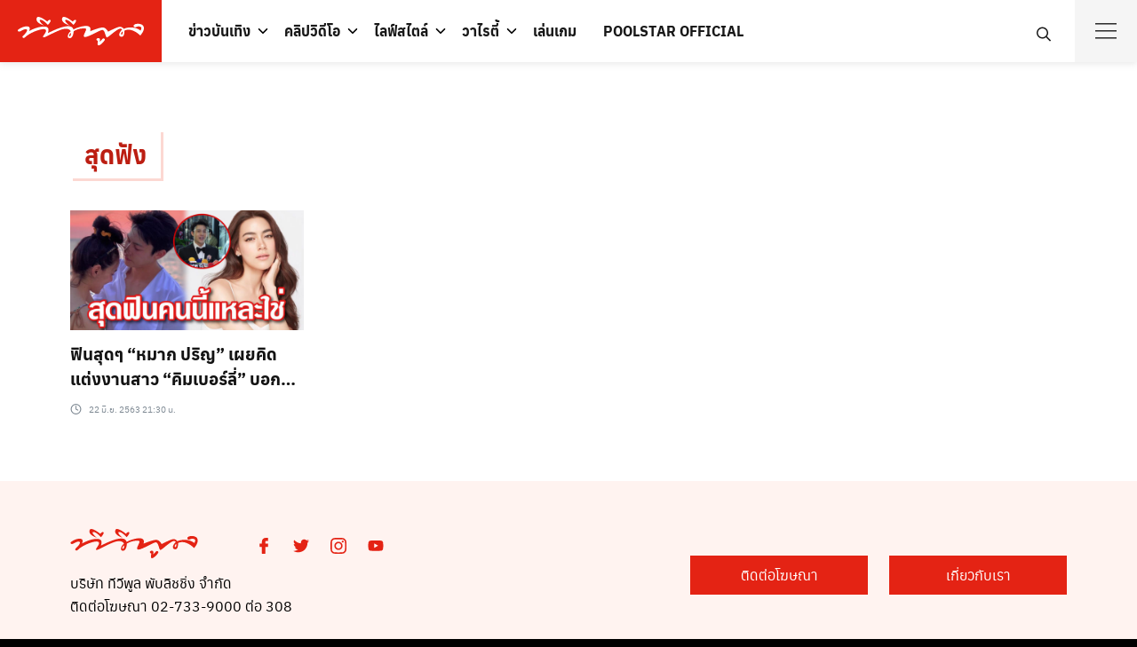

--- FILE ---
content_type: text/html; charset=utf-8
request_url: https://www.tvpoolonline.com/tag/%E0%B8%AA%E0%B8%B8%E0%B8%94%E0%B8%9F%E0%B8%B1%E0%B8%87
body_size: 25763
content:
<!doctype html>
<html data-n-head-ssr lang="th" data-n-head="%7B%22lang%22:%7B%22ssr%22:%22th%22%7D%7D">
  <head >
    <meta data-n-head="ssr" charset="utf-8"><meta data-n-head="ssr" name="viewport" content="width=device-width, initial-scale=1"><meta data-n-head="ssr" name="theme-color" content="#e42314"><meta data-n-head="ssr" data-hid="description" name="description" content=""><meta data-n-head="ssr" name="robots" content="index, follow, max-image-preview:large, max-snippet:-1, max-video-preview:-1"><meta data-n-head="ssr" name="robots" content="index, follow, max-snippet:-1, max-image-preview:large, max-video-preview:-1"><meta data-n-head="ssr" property="og:locale" content="th_TH"><meta data-n-head="ssr" property="og:type" content="article"><meta data-n-head="ssr" property="og:title" content="สุดฟัง » TV Pool"><meta data-n-head="ssr" property="og:url" content="https://www.tvpoolonline.com/tag/สุดฟัง"><meta data-n-head="ssr" property="og:site_name" content="TV Pool"><meta data-n-head="ssr" name="twitter:card" content="summary_large_image"><meta data-n-head="ssr" name="twitter:site" content="@tvpoolonline"><meta data-n-head="ssr" name="generator" content="WordPress 6.0"><meta data-n-head="ssr" name="generator" content="Site Kit by Google 1.164.0"><meta data-n-head="ssr" name="msapplication-TileImage" content="https://www.tvpoolonline.com/wp-content/uploads/2017/04/cropped-tvpool-favicon-1-300x300.png"><title>สุดฟัง » TV Pool</title><link data-n-head="ssr" rel="icon" type="image/x-icon" href="/favicon.ico"><link data-n-head="ssr" rel="preconnect" href="http://tpc.googlesyndication.com"><link data-n-head="ssr" rel="preconnect" href="http://pagead2.googlesyndication.com"><link data-n-head="ssr" rel="preconnect" href="https://securepubads.g.doubleclick.net"><link data-n-head="ssr" rel="preconnect" href="https://adservice.google.co.th"><link data-n-head="ssr" rel="preconnect" href="https://adservice.google.com"><link data-n-head="ssr" rel="preconnect" href="https://www.google-analytics.com"><link data-n-head="ssr" rel="preconnect" href="https://cdn.ampproject.org"><link data-n-head="ssr" rel="dns-prefetch" href="http://tpc.googlesyndication.com"><link data-n-head="ssr" rel="dns-prefetch" href="http://pagead2.googlesyndication.com"><link data-n-head="ssr" rel="dns-prefetch" href="https://securepubads.g.doubleclick.net"><link data-n-head="ssr" rel="dns-prefetch" href="https://adservice.google.co.th"><link data-n-head="ssr" rel="dns-prefetch" href="https://adservice.google.com"><link data-n-head="ssr" rel="dns-prefetch" href="https://www.google-analytics.com"><link data-n-head="ssr" rel="dns-prefetch" href="https://cdn.ampproject.org"><link data-n-head="ssr" rel="canonical" href="https://www.tvpoolonline.com/tag/สุดฟัง"><link data-n-head="ssr" rel="dns-prefetch" href="//www.tvpoolonline.com"><link data-n-head="ssr" rel="dns-prefetch" href="//s.w.org"><link data-n-head="ssr" rel="dns-prefetch" href="//www.googletagmanager.com"><link data-n-head="ssr" rel="alternate" type="application/rss+xml" title="TV Pool » ฟีด" href="https://www.tvpoolonline.com/feed"><link data-n-head="ssr" rel="alternate" type="application/rss+xml" title="TV Pool » ฟีดความเห็น" href="https://www.tvpoolonline.com/comments/feed"><link data-n-head="ssr" rel="alternate" type="application/rss+xml" title="TV Pool » สุดฟัง ฟีดป้ายกำกับ" href="https://www.tvpoolonline.com/tag/%e0%b8%aa%e0%b8%b8%e0%b8%94%e0%b8%9f%e0%b8%b1%e0%b8%87/feed"><link data-n-head="ssr" rel="https://api.w.org/" href="https://www.tvpoolonline.com/wp-json/"><link data-n-head="ssr" rel="alternate" type="application/json" href="https://www.tvpoolonline.com/wp-json/wp/v2/tags/126661"><link data-n-head="ssr" rel="EditURI" type="application/rsd+xml" title="RSD" href="https://www.tvpoolonline.com/xmlrpc.php?rsd"><link data-n-head="ssr" rel="wlwmanifest" type="application/wlwmanifest+xml" href="https://www.tvpoolonline.com/wp-includes/wlwmanifest.xml"><link data-n-head="ssr" rel="icon" href="https://www.tvpoolonline.com/wp-content/uploads/2017/04/cropped-tvpool-favicon-1-150x150.png" sizes="32x32"><link data-n-head="ssr" rel="icon" href="https://www.tvpoolonline.com/wp-content/uploads/2017/04/cropped-tvpool-favicon-1-300x300.png" sizes="192x192"><link data-n-head="ssr" rel="apple-touch-icon" href="https://www.tvpoolonline.com/wp-content/uploads/2017/04/cropped-tvpool-favicon-1-300x300.png"><script data-n-head="ssr">
        (function(w, d, s, o) {
          w[o] = {
            global: {
              selector: '.entry-content',
              text: 'อ่านเพิ่ม',
              loadEvent: 'load',
            },
            desktop: {
              height: '350px',
       
            },
            mobile: {
              height: '900px',
              padding: '10px 50px',
            }
          }
          const f = d.getElementsByTagName(s)[0], j = d.createElement(s);
          j.async = true;
          j.src = '//cdn.mgid.com/js/read-more/btn.js';
          f.parentNode.insertBefore(j, f);
        })(window, document, 'script', 'rmbOpts');
        </script><script data-n-head="ssr" src="https://jsc.mgid.com/site/842413.js" async></script><script data-n-head="ssr">
        !function(f,b,e,v,n,t,s)
          {if(f.fbq)return;n=f.fbq=function(){n.callMethod?
          n.callMethod.apply(n,arguments):n.queue.push(arguments)};
          if(!f._fbq)f._fbq=n;n.push=n;n.loaded=!0;n.version='2.0';
          n.queue=[];t=b.createElement(e);t.async=!0;
          t.src=v;s=b.getElementsByTagName(e)[0];
          s.parentNode.insertBefore(t,s)}(window, document,'script',
          'https://connect.facebook.net/en_US/fbevents.js');
          fbq('init', '786203421920996');
          fbq('track', 'PageView');
        </script><script data-n-head="ssr" src="https://www.googletagmanager.com/gtag/js?id=G-7DLK0Y1RJ3" async></script><script data-n-head="ssr">
                    window.dataLayer = window.dataLayer || [];
                    function gtag(){dataLayer.push(arguments);}
                    gtag('js', new Date());
                  
                    gtag('config', 'G-7DLK0Y1RJ3');</script><script data-n-head="ssr" src="https://www.googletagservices.com/tag/js/gpt.js" async></script><script data-n-head="ssr" src="https://cdn.jsdelivr.net/npm/requestidlecallback@0.3.0/index.min.js" async></script><script data-n-head="ssr" src="https://polyfill.io/v3/polyfill.min.js?features=default%2CIntersectionObserver" async></script><script data-n-head="ssr">var gptadslots = [];var googletag = googletag || {cmd:[]};</script><script data-n-head="ssr">
        !function(w,d){
          var adpushup = w.adpushup = w.adpushup || {que:[]};
          adpushup.que.push(function(){
          adpushup.init();
          })
        }(window, document);
        </script><script data-n-head="ssr">
        (function(w, d) {
          var s = d.createElement('script');
          s.src = '//cdn.adpushup.com/44863/adpushup.js';
          s.crossOrigin='anonymous'; 
          s.type = 'text/javascript'; s.async = true;
          (d.getElementsByTagName('head')[0] || d.getElementsByTagName('body')[0]).appendChild(s);
          w.adpushup = w.adpushup || {que:[]};
        })(window, document);
        </script><script data-n-head="ssr" type="application/ld+json" class="yoast-schema-graph">{"@context":"https://schema.org","@graph":[{"@type":"WebSite","@id":"https://www.tvpoolonline.com/#website","url":"https://www.tvpoolonline.com/","name":"TV Pool","description":"&#3609;&#3636;&#3605;&#3618;&#3626;&#3634;&#3619;&#3607;&#3637;&#3656;&#3617;&#3637;&#3618;&#3629;&#3604;&#3586;&#3634;&#3618;&#3626;&#3641;&#3591;&#3626;&#3640;&#3604;&#3586;&#3629;&#3591;&#3611;&#3619;&#3632;&#3648;&#3607;&#3624;&#3652;&#3607;&#3618;","potentialAction":[{"@type":"SearchAction","target":{"@type":"EntryPoint","urlTemplate":"https://www.tvpoolonline.com/?s={search_term_string}"},"query-input":"required name=search_term_string"}],"inLanguage":"th"},{"@type":"CollectionPage","@id":"https://www.tvpoolonline.com/tag/%e0%b8%aa%e0%b8%b8%e0%b8%94%e0%b8%9f%e0%b8%b1%e0%b8%87#webpage","url":"https://www.tvpoolonline.com/tag/%e0%b8%aa%e0%b8%b8%e0%b8%94%e0%b8%9f%e0%b8%b1%e0%b8%87","name":"&#3626;&#3640;&#3604;&#3615;&#3633;&#3591; &raquo; TV Pool","isPartOf":{"@id":"https://www.tvpoolonline.com/#website"},"breadcrumb":{"@id":"https://www.tvpoolonline.com/tag/%e0%b8%aa%e0%b8%b8%e0%b8%94%e0%b8%9f%e0%b8%b1%e0%b8%87#breadcrumb"},"inLanguage":"th","potentialAction":[{"@type":"ReadAction","target":["https://www.tvpoolonline.com/tag/%e0%b8%aa%e0%b8%b8%e0%b8%94%e0%b8%9f%e0%b8%b1%e0%b8%87"]}]},{"@type":"BreadcrumbList","@id":"https://www.tvpoolonline.com/tag/%e0%b8%aa%e0%b8%b8%e0%b8%94%e0%b8%9f%e0%b8%b1%e0%b8%87#breadcrumb","itemListElement":[{"@type":"ListItem","position":1,"name":"Home","item":"https://www.tvpoolonline.com/"},{"@type":"ListItem","position":2,"name":"&#3626;&#3640;&#3604;&#3615;&#3633;&#3591;"}]}]}</script><noscript data-n-head="ssr" children="
        &lt;img height=&quot;1&quot; width=&quot;1&quot; style=&quot;display:none&quot;
        src=&quot;https://www.facebook.com/tr?id=786203421920996&amp;ev=PageView&amp;noscript=1&quot;
        /&gt;
        "></noscript><link rel="preload" href="/_nuxt/e5bb9ba.modern.js" as="script"><link rel="preload" href="/_nuxt/4d7cf3c.modern.js" as="script"><link rel="preload" href="/_nuxt/b39dd63.modern.js" as="script"><link rel="preload" href="/_nuxt/75c5baf.modern.js" as="script"><link rel="preload" href="/_nuxt/fonts/anuphan-bold-webfont.3d927d0.woff2" as="font" type="font/woff2" crossorigin><link rel="preload" href="/_nuxt/fonts/anuphan-bold-webfont.201d932.woff" as="font" type="font/woff" crossorigin><link rel="preload" href="/_nuxt/fonts/anuphan-regular-webfont.86aa17b.woff2" as="font" type="font/woff2" crossorigin><link rel="preload" href="/_nuxt/fonts/anuphan-regular-webfont.19d9e07.woff" as="font" type="font/woff" crossorigin><link rel="preload" href="/_nuxt/fonts/sarabun-regular-webfont.13d3f87.woff2" as="font" type="font/woff2" crossorigin><link rel="preload" href="/_nuxt/fonts/sarabun-regular-webfont.82b37da.woff" as="font" type="font/woff" crossorigin><link rel="preload" href="/_nuxt/fonts/sarabun-bold-webfont.5d3cd42.woff2" as="font" type="font/woff2" crossorigin><link rel="preload" href="/_nuxt/fonts/sarabun-bold-webfont.4b77ebe.woff" as="font" type="font/woff" crossorigin><link rel="preload" href="/_nuxt/fonts/sarabun-italic-webfont.ab16c41.woff2" as="font" type="font/woff2" crossorigin><link rel="preload" href="/_nuxt/fonts/sarabun-italic-webfont.1920348.woff" as="font" type="font/woff" crossorigin><link rel="preload" href="/_nuxt/66e5673.modern.js" as="script"><link rel="preload" href="/_nuxt/559adc0.modern.js" as="script"><style data-vue-ssr-id="09ee3e3e:0 e9c270ce:0 5c47599a:0 6bc88e32:0 2d31ca59:0 28a8caee:0 53640510:0 6b30de08:0 2f7625c2:0 0f0c4e06:0">
.nuxt-progress {
  position: fixed;
  top: 0px;
  left: 0px;
  right: 0px;
  height: 3px;
  width: 0%;
  opacity: 1;
  transition: width 0.1s, opacity 0.4s;
  background-color: #e42314;
  z-index: 999999;
}
.nuxt-progress.nuxt-progress-notransition {
  transition: none;
}
.nuxt-progress-failed {
  background-color: red;
}

:root{--s-accent: #181818;--s-accent-hover: #ff552c;--s-text: #000;--s-line: #dcdfe5;--s-gray: #4d4d4d;--s-red: #bc1e12;--s-red-bg: #fff3f0;--s-button-bg: #ff552c;--s-button-text: var(--s-bg);--s-button-hover-bg: var(--s-accent-hover);--s-button-hover-text: var(--s-bg);--s-button-border-radius: 100px;--s-box-shadow: 0 0 0 1px rgba(0, 0, 0, 0.04), 0 2px 4px 0 rgba(0, 0, 0, 0.08);--s-shadow: -20 1px 5px rgba(0,0,0,.1);--s-box-border: none;--s-box-border-radius: 3px;--s-heading: "Anuphan", sans-serif;--s-body: "Sarabun", sans-serif;--s-space: 12px;--s-space-d: 24px;--s-space-card: 16px;--s-header-height: 50px;--s-title-height: 120px;--s-title-size: 24px;--s-bg: #fff;--s-footer-bg: #fff3f0;--s-footer-text: #e42314;--s-link-color: #bc1e12;--s-bg-and-shadow: #fbcfc7;--s-tag: #f3b4af;--s-bg-chaobaan: #f4c611;--s-bg-gray: #c2c9d1;--s-border: #f0d8d6;--s-bg-spicy: #f9d2d9;--s-bg-kaeseng: #ffbd45}@media(min-width: 992px){:root{--s-header-height: 70px}.main-header{--s-title-height: 220px;--s-title-size: 32px}}@font-face{font-family:"Anuphan";src:url(/_nuxt/fonts/anuphan-bold-webfont.3d927d0.woff2) format("woff2"),url(/_nuxt/fonts/anuphan-bold-webfont.201d932.woff) format("woff");font-weight:700;font-style:bold;font-display:swap}@font-face{font-family:"Anuphan";src:url(/_nuxt/fonts/anuphan-regular-webfont.86aa17b.woff2) format("woff2"),url(/_nuxt/fonts/anuphan-regular-webfont.19d9e07.woff) format("woff");font-weight:400;font-style:normal;font-display:swap}@font-face{font-family:"Sarabun";src:url(/_nuxt/fonts/sarabun-regular-webfont.13d3f87.woff2) format("woff2"),url(/_nuxt/fonts/sarabun-regular-webfont.82b37da.woff) format("woff");font-weight:500;font-style:normal;font-display:swap}@font-face{font-family:"Sarabun";src:url(/_nuxt/fonts/sarabun-bold-webfont.5d3cd42.woff2) format("woff2"),url(/_nuxt/fonts/sarabun-bold-webfont.4b77ebe.woff) format("woff");font-weight:600;font-style:bold;font-display:swap}@font-face{font-family:"Sarabun";src:url(/_nuxt/fonts/sarabun-italic-webfont.ab16c41.woff2) format("woff2"),url(/_nuxt/fonts/sarabun-italic-webfont.1920348.woff) format("woff");font-weight:500;font-style:italic;font-display:swap}[class^=si-],[class*=" si-"]{font-family:"seed-icons" !important;font-style:normal;font-weight:normal;font-variant:normal;text-transform:none;line-height:1;vertical-align:-0.06em;-webkit-font-smoothing:antialiased;-moz-osx-font-smoothing:grayscale}.si-home:before{content:""}.si-home-alt:before{content:""}.si-menu:before{content:""}.si-paper-clip:before{content:""}.si-image:before{content:""}.si-camera:before{content:""}.si-video:before{content:""}.si-paper:before{content:""}.si-shuffle:before{content:""}.si-repeat:before{content:""}.si-briefcase:before{content:""}.si-box:before{content:""}.si-share:before{content:""}.si-trash:before{content:""}.si-pencil-o:before{content:""}.si-pencil:before{content:""}.si-play:before{content:""}.si-play-o:before{content:""}.si-zoom-in:before{content:""}.si-zoom-out:before{content:""}.si-search-o:before{content:""}.si-search:before{content:""}.si-basket:before{content:""}.si-basket-alt:before{content:""}.si-cart:before{content:""}.si-cart-alt:before{content:""}.si-cart-o:before{content:""}.si-bag-alt:before{content:""}.si-bag:before{content:""}.si-globe:before{content:""}.si-location:before{content:""}.si-mail:before{content:""}.si-phone:before{content:""}.si-phone-o:before{content:""}.si-phone-alt:before{content:""}.si-mobile:before{content:""}.si-fax:before{content:""}.si-fax-o:before{content:""}.si-calendar:before{content:""}.si-calendar-alt:before{content:""}.si-clock:before{content:""}.si-user:before{content:""}.si-folder:before{content:""}.si-tag:before{content:""}.si-comment:before{content:""}.si-upload:before{content:""}.si-download:before{content:""}.si-plus:before{content:""}.si-minus:before{content:""}.si-arrow-left:before{content:""}.si-arrow-right:before{content:""}.si-arrow-up:before{content:""}.si-arrow-down:before{content:""}.si-check-o:before{content:""}.si-cross-o:before{content:""}.si-check:before{content:""}.si-cross:before{content:""}.si-dashboard:before{content:""}.si-ellipsis:before{content:""}.si-chevron-left:before{content:""}.si-chevron-right:before{content:""}.si-chevron-down:before{content:""}.si-chevron-up:before{content:""}.si-caret-left:before{content:""}.si-caret-right:before{content:""}.si-caret-down:before{content:""}.si-caret-up:before{content:""}.si-angle-left:before{content:""}.si-angle-right:before{content:""}.si-angle-up:before{content:""}.si-angle-down:before{content:""}.si-eye:before{content:""}.si-qrcode:before{content:""}.si-barcode:before{content:""}.si-ampersand:before{content:""}.si-cog:before{content:""}.si-book:before{content:""}.si-info:before{content:""}.si-info-o:before{content:""}.si-file:before{content:""}.si-file-pdf:before{content:""}.si-facebook:before{content:""}.si-facebook-circled:before{content:""}.si-facebook-squared:before{content:""}.si-twitter:before{content:""}.si-twitter-circled:before{content:""}.si-line:before{content:""}.si-line-circle:before{content:""}.si-line-square:before{content:""}.si-vimeo:before{content:""}.si-vimeo-circle:before{content:""}.si-instagram:before{content:""}.si-instagram-circled:before{content:""}.si-youtube:before{content:""}.si-youtube-circle:before{content:""}.si-pinterest:before{content:""}.si-pinterest-circled:before{content:""}.si-google-logo:before{content:""}.si-facebook-logo:before{content:""}*,*::before,*::after{box-sizing:border-box}article,aside,figcaption,figure,footer,header,hgroup,main,nav,section{display:block}[tabindex="-1"]:focus{outline:0 !important}hr{box-sizing:content-box;height:0;overflow:visible}abbr[title],abbr[data-original-title]{text-decoration:underline;-webkit-text-decoration:underline dotted;text-decoration:underline dotted;cursor:help;border-bottom:0}address{margin-bottom:1rem;font-style:normal;line-height:inherit}ol,ul,dl{margin-top:0;margin-bottom:1rem}ol ol,ul ul,ol ul,ul ol{margin-bottom:0}dd{margin-bottom:.5rem;margin-left:0}blockquote{margin:0 0 1rem}dfn{font-style:italic}b,strong{font-weight:bolder}small{font-size:80%}sub,sup{position:relative;font-size:75%;line-height:0;vertical-align:baseline}sub{bottom:-0.25em}sup{top:-0.5em}pre,code,kbd,samp{font-family:monospace,monospace;font-size:1em}pre{margin-top:0;margin-bottom:1rem;overflow:auto;-ms-overflow-style:scrollbar}figure{margin:0 0 1rem}img{vertical-align:middle;border-style:none;max-width:100%;height:auto}svg{overflow:hidden;vertical-align:middle}table{border-collapse:collapse}caption{padding-top:.75rem;padding-bottom:.75rem;color:var(--s-gray);text-align:left;caption-side:bottom}th{text-align:inherit}label{display:inline-block;margin-bottom:.5rem}button{border-radius:0}button:focus{outline:1px dotted;outline:5px auto -webkit-focus-ring-color}input,button,select,optgroup,textarea{margin:0;font-family:inherit;font-size:inherit;line-height:inherit}button,input{overflow:visible}button,select{text-transform:none;max-width:100%}button,html [type=button],[type=reset],[type=submit]{-webkit-appearance:button}button::-moz-focus-inner,[type=button]::-moz-focus-inner,[type=reset]::-moz-focus-inner,[type=submit]::-moz-focus-inner{padding:0;border-style:none}input[type=radio],input[type=checkbox]{box-sizing:border-box;padding:0}input[type=date],input[type=time],input[type=datetime-local],input[type=month]{-webkit-appearance:listbox}textarea{overflow:auto;resize:vertical;max-width:100%}fieldset{min-width:0;padding:0;margin:0;border:0}legend{display:block;width:100%;max-width:100%;padding:0;margin-bottom:.5rem;font-size:1.5rem;line-height:inherit;color:inherit;white-space:normal}progress{vertical-align:baseline}[type=number]::-webkit-inner-spin-button,[type=number]::-webkit-outer-spin-button{height:auto}[type=search]{outline-offset:-2px;-webkit-appearance:none}[type=search]::-webkit-search-cancel-button,[type=search]::-webkit-search-decoration{-webkit-appearance:none}::-webkit-file-upload-button{font:inherit;-webkit-appearance:button}output{display:inline-block}summary{display:list-item;cursor:pointer}template{display:none}[hidden]{display:none !important}html{font-family:sans-serif;line-height:1.15;-webkit-text-size-adjust:100%;-ms-text-size-adjust:100%;-ms-overflow-style:scrollbar;-webkit-tap-highlight-color:rgba(0,0,0,0);min-height:100vh;background:var(--s-text)}body{margin:0;font-family:var(--s-body);font-size:16px;font-weight:normal;line-height:1.625;color:var(--s-text);text-align:left;background-color:#fff;text-rendering:optimizeLegibility;min-height:100vh;height:auto}h1,h2,h3,h4,h5,h6{padding:0;margin:0 0 .75rem;font-family:var(--s-heading);font-weight:500;line-height:1.4}h1{font-size:1.75em}h2{font-size:1.5em}h3{font-size:1.375em}h4{font-size:1.125em}h5{font-size:1em}h6{font-size:.875em}nav,.nav,.menu,button,.button,.btn,.price,._heading,.wp-block-pullquote blockquote,blockquote,label,legend{font-family:var(--s-heading);font-weight:500}p{padding:0;margin:0 0 1em}ol,ul,dl{margin-top:0;margin-bottom:1em}ol ol,ol ul,ul ol,ul ul{margin-bottom:0}dt{font-weight:700}a{color:var(--s-accent);text-decoration:none;background-color:rgba(0,0,0,0);-webkit-text-decoration-skip:objects;transition:.3s}a:hover{color:var(--s-accent-hover)}a:active{color:var(--s-text)}hr{height:1px;border:0;border-top:1px solid var(--s-line);margin:1.5em 0}ol{padding-left:1.6em;text-indent:0;margin:0 0 1.5em}ul{padding-left:1.5em;text-indent:0;margin:0 0 1.5em}body,input,textarea,select,button{-webkit-font-smoothing:antialiased;-moz-osx-font-smoothing:grayscale;font-feature-settings:"liga1" on}body,html{width:100%}h2 label,h3 label,h4 label{font-weight:inherit}form:before,form:after,.clearfix:before,.clearfix:after{content:"";display:table}form:after,.clearfix:after{clear:both}button:focus,input:focus,textarea:focus,*:focus{outline:0 !important}.input,.input-text{border:1px solid #dce0e4;border-radius:0;padding:4px 6px;display:block;width:100%;background:#fbfbfb;box-shadow:inset 0 1px 2px rgba(0,0,0,.07);transition:.1s border-color ease-in-out;font-size:16px}.input:focus,.input-text:focus{border-color:var(--s-accent)}.screen-reader-text{clip:rect(1px, 1px, 1px, 1px);position:absolute !important;height:1px;width:1px;overflow:hidden}.screen-reader-text:focus{clip:auto !important;display:block;height:auto;left:5px;top:5px;width:auto;z-index:100000}blockquote{text-align:left;font-size:1.25em;line-height:1.6;padding:0 0 0 23px;border-left:3px solid #262828;margin:1.6em 0}blockquote ol:last-child,blockquote ul:last-child,blockquote p:last-child{margin-bottom:0}blockquote cite{font-size:.8em}.text-center{text-align:center}@media(min-width: 992px){.text-center .-toleft{text-align:left}.text-center .-toright{text-align:right}}.hide,#page .hide{display:none}.fade.in{opacity:1}.table,.wp-block-table table{border:1px solid var(--s-line)}.table thead th,.wp-block-table table thead th{background-color:#eee;color:var(--s-text)}.table th,.table td,.wp-block-table table th,.wp-block-table table td{padding:6px 10px}.s-container{margin-right:auto;margin-left:auto;padding-right:var(--s-space);padding-left:var(--s-space);width:100%}@media(min-width: 768px){.s-container{padding-left:var(--s-space-d);padding-right:var(--s-space-d)}}@media(min-width: 992px){.s-container{max-width:990px}}@media(min-width: 1170px){.s-container{max-width:1170px}}@media(min-width: 1300px){.s-container{max-width:1240px}}@media(min-width: 1800px){.s-container{max-width:1500px}}.site .s-button a,a.s-button,.button.alt{display:flex;align-items:center;line-height:1;padding:6px 20px;color:var(--s-button-text);background-color:var(--s-button-bg);border-radius:var(--s-button-border-radius);border:none;margin:8px 0;width:-moz-max-content;width:max-content}.site .s-button a:hover,a.s-button:hover,.button.alt:hover{color:var(--s-button-hover-text);background-color:var(--s-button-hover-bg)}.s-box{box-shadow:var(--s-box-shadow);border-radius:var(--s-box-border-radius);border:var(--s-box-border);overflow:hidden}.s-space{margin-bottom:var(--s-space)}@media(min-width: 992px){.s-space{margin-bottom:var(--s-space-d)}.s-space.-far{content:"";clear:both;margin-bottom:calc(var(--s-space-d)*2)}}.s-scroll{-webkit-overflow-scrolling:touch;overflow:scroll}.s-sec{padding-top:calc(var(--s-space)*2);padding-bottom:calc(var(--s-space)*2)}@media(min-width: 992px){.s-sec{padding-top:calc(var(--s-space-d)*2);padding-bottom:calc(var(--s-space-d)*2)}}.s-grid{display:grid;grid-gap:var(--s-space);margin-bottom:var(--s-space);grid-template-columns:minmax(0, 1fr)}.s-grid.-m2{grid-template-columns:repeat(2, minmax(0, 1fr))}.s-grid.-m3{grid-template-columns:repeat(3, minmax(0, 1fr))}.s-grid.-m4-m6{grid-template-columns:4fr 6fr}.s-grid::before,.s-grid::after{display:none}.s-grid .s-grid{margin-bottom:0}.s-grid.-middle{align-items:center}@media(min-width: 992px){.s-grid{grid-gap:var(--s-space-d);margin-bottom:var(--s-space-d)}.s-grid.-d2{grid-template-columns:repeat(2, minmax(0, 1fr))}.s-grid.-d3{grid-template-columns:repeat(3, minmax(0, 1fr))}.s-grid.-d4{grid-template-columns:repeat(4, minmax(0, 1fr))}.s-grid.-d5{grid-template-columns:repeat(5, minmax(0, 1fr))}.s-grid.-d6{grid-template-columns:repeat(6, minmax(0, 1fr))}.s-grid.-d2-d8{grid-template-columns:2fr 8fr}.s-grid.-d8-d2{grid-template-columns:8fr 2fr}.s-grid.-d4-d8{grid-template-columns:4fr 8fr}.s-grid.-d4-d6{grid-template-columns:4fr 6fr}.s-grid.-d8-d4{grid-template-columns:auto 336px}.s-grid.-d3-d7{grid-template-columns:3fr 7fr}.s-grid.-d7-d3{grid-template-columns:7fr 3fr}.s-grid.-d5-d7{grid-template-columns:5fr 7fr}.s-grid.-d7-d5{grid-template-columns:7fr 5fr}.s-grid.-d3-d6-d3{grid-template-columns:3fr 6fr 3fr}.s-grid.-small{grid-gap:10px;margin-bottom:10px}.s-grid.-far{grid-gap:50px;margin-bottom:50px}.s-grid.-column{grid-template-columns:1fr 1fr 1fr}.s-grid.-footer{grid-template-columns:14fr 14fr 14fr 14fr 10fr 19fr}}.search-form{width:100%;height:40px;max-width:240px;position:relative}.search-form label{margin-bottom:0;width:100%}.search-form .search-field{width:100%;height:40px;padding-left:6px}.search-form button{min-height:36px;width:36px;border-radius:18px;border:0;padding:0;justify-content:center;color:var(--s-red);background:none;position:absolute;right:2px;top:2px;z-index:1}.search-form button:hover{background:var(--s-red);color:#fff}.search-form button svg{width:22px;height:22px}.s-modal{height:0;max-height:0;overflow:hidden;width:94vw;max-width:750px;background-color:#fff;position:fixed;top:50%;left:50%;transform:translate(-50%, -50%) scale(0.9);padding:0;opacity:0;pointer-events:none;transition:transform .3s ease-in-out,opacity .3s ease-in-out;z-index:1100}.s-modal.-full{width:100vw;max-width:100vw;left:0;right:0;transform:scale(0.9);transition:transform .3s ease-in-out,opacity .3s ease-in-out}.s-modal.-visible{opacity:1;height:auto;max-height:94vh;pointer-events:auto;overflow:auto;padding:10px 20px 8px;transform:translate(-50%, -50%) scale(1);transition:transform .3s ease-in-out,opacity .3s ease-in-out}.s-modal.-visible.-full{height:100vh;top:0;max-height:100vh;transform:scale(1)}.s-modal-trigger{display:inline-block}.s-modal-bg{position:fixed;z-index:1000;left:0;top:0;width:100%;height:0;opacity:0;background-color:rgba(0,0,0,.65);transition:opacity .3s ease-in-out,height .01s .3s}.s-modal-bg.-blacked-out{height:100vh;opacity:1;transition:opacity .3s ease-in-out}.s-modal-content{height:100%;-webkit-overflow-scrolling:touch;overflow:scroll;padding:0 16px}.s-modal-close{position:absolute;top:0;right:0;padding:10px;height:44px;width:44px;z-index:10;display:flex;align-items:center;justify-content:center;color:var(--s-text);cursor:pointer}.s-modal-close:hover{background-color:var(--s-accent);color:var(--s-bg)}.s-modal-login{max-width:400px}@media(min-width: 992px){.s-modal-login{max-height:400px}}.s-modal .search-form{position:absolute;width:88%;top:160px;left:6%;max-width:100%;border-bottom:3px solid var(--s-red);height:43px}.s-modal .search-form .search-field{border:none}@media(min-width: 768px){.s-modal-content{padding:0 30px}.s-modal.-visible{padding:20px 30px 10px}.s-modal .search-form{max-width:350px;left:50%;top:40%;transform:translateX(-50%)}}@media(max-width: 991px){._desktop{display:none !important}}@media(min-width: 992px){._mobile{display:none !important}}.s-container .alignfull,.s-container .alignwide{margin-left:calc(var(--s-space)*-1);margin-right:calc(var(--s-space)*-1);max-width:100vw;width:100vw}@media(min-width: 576px){.s-container .alignfull,.s-container .alignwide{margin-left:calc(-50vw + 50%);margin-right:calc(-50vw + 50%)}}@media(min-width: 1110px){.s-container .alignwide{margin-left:-180px;margin-right:-180px;width:auto}body.page .s-container .alignwide{margin-left:calc(-50vw + 50%);margin-right:calc(-50vw + 50%)}}@media(min-width: 1400px){body.page .s-container .alignwide{margin-left:-145px;margin-right:-145px}}.wp-block-video video{max-width:750px}.wp-video{width:100% !important}video{max-width:100%;height:auto}.wp-block-cover-text p{padding:1.5em 0}.wp-block-separator{border:none;border-bottom:2px solid #8f98a1;margin:1.65em auto}.wp-block-separator:not(.is-style-wide):not(.is-style-dots){max-width:100px}.wp-block-quote.is-large{border:none}.wp-block-quote.is-large cite{display:block}.wp-block-pullquote{border-left:none;border-top:4px solid #555d66;border-bottom:4px solid #555d66;color:#40464d;padding:2em;text-align:center;margin-bottom:20px}.wp-block-pullquote blockquote{border-left:none;padding-left:0;text-align:center;margin:0;font-family:var(--s-heading)}.wp-block-table{display:block;overflow-x:auto}.wp-block-embed.type-video>.wp-block-embed__wrapper{position:relative;width:100%;height:0;padding-top:56.25%}.wp-block-embed.type-video>.wp-block-embed__wrapper>iframe{position:absolute;width:100%;height:100%;top:0;left:0;bottom:0;right:0}p.has-drop-cap:not(:focus):first-letter{font-size:5.4em;line-height:.9;font-family:var(--s-heading)}@media screen and (min-width: 768px){.wp-block-cover-text p{padding:1.5em 0}}@media screen and (min-width: 992px){.wp-block-image{margin-top:var(--s-space-d);margin-bottom:var(--s-space-d)}.main-body.-rightbar .alignfull,.main-body.-rightbar .alignwide,.main-body.-leftbar .alignfull,.main-body.-leftbar .alignwide,.main-body.-leftrightbar .alignfull,.main-body.-leftrightbar .alignwide{margin-left:0;margin-right:0;width:100%}}.alignright{float:right;margin-left:1em;margin-bottom:1em}.alignleft{float:left;margin-right:1em;margin-bottom:1em}.wp-block-embed__wrapper{text-align:center}img.centered,.aligncenter{display:block;margin-left:auto;margin-right:auto;text-align:center}img.alignright{display:inline}img.alignleft{display:inline}.instagram-media{margin-left:auto !important;margin-right:auto !important}.wp-caption{margin-bottom:1.5em;max-width:100%}.wp-caption img[class*=wp-image-]{display:block;margin:0 auto}.wp-caption-text{text-align:center;font-style:italic;color:#666}.wp-caption .wp-caption-text{margin:.8em 0}.sticky{display:block}.hentry li ul,.hentry li ol{margin:.5em 0}.updated:not(.published){display:none}.bypostauthor{background-color:#f8f5e7}.single .content-area .byline{display:inline}.page-links{clear:both;margin:0 0 1.5em}img.wp-smiley{border:none;margin-bottom:0;margin-top:0;padding:0}embed,iframe,object{max-width:100%}.erd-youtube-responsive{margin-bottom:1rem !important}.erd-youtube-responsive>div>*,.erd-youtube-responsive>div .erd-ytplay img{position:absolute;top:0;left:0;width:100% !important;height:100% !important;padding:0 !important;-o-object-fit:cover;object-fit:cover;-o-object-position:center center;object-position:center center}.navigation{clear:both}body.home .gallery,.gallery{margin:0 -10px 1.5em}.gallery:after{display:table;content:"";clear:both}.gallery-item{float:left;text-align:center;vertical-align:top;width:100%;margin:0;padding:10px}.gallery-columns-2 .gallery-item{width:50%}.gallery-columns-3 .gallery-item{width:33.3333%}.gallery-columns-4 .gallery-item{width:25%}.gallery-columns-5 .gallery-item{width:20%}.gallery-columns-6 .gallery-item{width:16.6666%}.gallery-columns-7 .gallery-item{width:14.2857%}.gallery-columns-8 .gallery-item{width:12.5%}.gallery-columns-9 .gallery-item{width:11.1111%}.gallery-columns-2 .gallery-item:nth-child(2n+1),.gallery-columns-3 .gallery-item:nth-child(3n+1),.gallery-columns-4 .gallery-item:nth-child(4n+1),.gallery-columns-5 .gallery-item:nth-child(5n+1),.gallery-columns-6 .gallery-item:nth-child(6n+1),.gallery-columns-7 .gallery-item:nth-child(7n+1),.gallery-columns-8 .gallery-item:nth-child(8n+1),.gallery-columns-9 .gallery-item:nth-child(9n+1){clear:left}.gallery-caption{display:block}.edit-link a{position:fixed;bottom:5px;left:5px;display:block;width:32px;height:32px;line-height:30px;border-radius:30px;background-color:rgba(0,0,0,.5);color:#fff;text-align:center;border:2px solid #fff;font-size:10px;overflow:hidden;z-index:900;font-family:arial,sans-serif}.fb-comments{clear:both;display:block}.search-field{max-width:100%;box-sizing:border-box}.site-main>.page-header{margin:0;border:none;padding:0}.site{position:relative;min-height:100vh}.pink{display:inline-block;background-color:var(--s-bg-gray);background:#fff;box-shadow:3px 3px 0px rgba(237,61,34,.2);font-family:var(--s-heading);color:var(--s-accent);padding:8px 16px}.yellow{display:inline-block;background-color:var(--s-bg-gray);background:rgba(0,0,0,.9);box-shadow:3px 3px 0px rgba(0,0,0,.2);font-family:var(--s-heading);color:var(--s-bg-chaobaan);padding:8px 16px}.orange{display:inline-block;background-color:var(--s-bg-gray);background:#fff;box-shadow:3px 3px 0px rgba(229,161,33,.5);font-family:var(--s-heading);color:var(--s-accent);padding:8px 16px}.header-section{margin-bottom:16px;color:var(--s-link-color)}.read-more-wrapper{text-align:right}.read-more{display:flex;justify-content:flex-end;align-items:center}.read-more .color-pink{color:var(--s-link-color)}.read-more span{margin-right:12px;display:inline-block;vertical-align:top;line-height:1.65rem;font-family:var(--s-heading)}.read-more img{display:inline-block}.column-list .read-all{font-family:var(--s-heading);font-size:1rem;color:var(--s-link-color)}.meta{margin-top:10px;margin-bottom:10px;font-family:var(--s-heading)}.meta .datetime-text,.meta .tag{display:inline-block;font-size:10px}.meta .tag{background-color:var(--s-bg-and-shadow);padding:2px 8px}.meta .datetime-text{margin-left:16px;color:rgba(0,0,0,.5)}.kaeseng-wrapper .meta .datetime-text,.spicy-wrapper .meta .datetime-text{margin-left:0}.content-item{position:relative}.content-item .pic{line-height:0;margin-bottom:3px;overflow:hidden}.content-item .pic img{width:100%;transition:.5s ease}@media(min-width: 992px){.content-item .pic{margin-bottom:15px}}.content-item .entry-title{margin:0;font-size:1.25em;font-weight:700;display:-webkit-box;-webkit-line-clamp:3;-webkit-box-orient:vertical;overflow:hidden}.content-item .entry-title a{display:block;transition:300ms;color:#000}.content-item .entry-title a:hover{color:var(--s-accent)}.content-item .entry-meta{margin-bottom:0}.content-item .cat{margin:0 -6px .3em;font-size:.9em}.content-item .cat a{color:var(--s-gray);font-family:var(--s-heading);font-size:.875em;padding:3px 6px;border-radius:var(--s-box-border-radius)}.content-item .cat a:hover{color:var(--s-accent)}@media(min-width: 992px){.content-item .cat{margin:0 -6px .6em;font-size:1em}}.content-item .entry-summary p{margin-top:8px;margin-bottom:0}.hide-summary .content-item .entry-summary{display:none}.content-item a.author{align-items:center;display:flex;margin-top:3px;bottom:0;color:var(--s-gray);font-family:var(--s-heading);font-size:.9em}.content-item a.author img{width:40px;height:40px;border-radius:40px;margin-right:10px}.content-item a.author .name{font-size:.9em;color:var(--s-text);transition:300ms}.content-item a.author .name:hover{color:var(--s-accent)}.content-item a.author .name h2{font-size:1.125em;line-height:1;margin:0}.content-item a.author .name small{display:block;opacity:.75}@media(min-width: 992px){.content-item a.author{margin-top:10px;font-size:1em}}.glide__slides{margin-bottom:0}.site-nav-m{font-size:17px;position:absolute;display:block;left:0;top:var(--s-header-height);height:0;opacity:0;width:100%;background:none;overflow:hidden;transition:.5s ease;z-index:1}.site-nav-m ul{padding:0 10px}.site-nav-m ul ul{padding:0;font-size:.9em;font-weight:normal}.site-nav-m ul ul li{border-bottom:none}.site-nav-m ul ul a{padding:4px 0 12px}.site-nav-m li{list-style:none;padding:0;position:relative;color:var(--s-text);border-bottom:1px solid var(--s-line)}.site-nav-m li a{display:block;color:var(--s-text);padding:10px 0;width:80%}.site-nav-m li a:active{opacity:.6}.site-nav-m svg{transition:all .3s,opacity .5s ease .5s}.site-nav-m.active{height:calc(100vh - var(--s-header-height));background-color:var(--s-bg);-webkit-overflow-scrolling:touch;overflow:scroll;opacity:1}.site-nav-m.active .menu>li{transform:scale(1) translateY(0px);opacity:1}@media(min-width: 992px){.site-nav-m.active{height:auto}}.site-nav-m .menu>li{transform:scale(1.1) translateY(-2px);opacity:0;transition:.3s;transition-delay:.4s}@media(min-width: 992px){.site-nav-m .menu>li{transform:scale(1) translateY(0px);opacity:1}}.site-nav-m .menu>li:nth-child(1){transition-delay:.1s}.site-nav-m .menu>li:nth-child(2){transition-delay:.15s}.site-nav-m .menu>li:nth-child(3){transition-delay:.2s}.site-nav-m .menu>li:nth-child(4){transition-delay:.25s}.site-nav-m .menu>li:nth-child(5){transition-delay:.3s}.site-nav-m .menu>li:nth-child(6){transition-delay:.35s}.site-nav-m .children{display:none}.site-nav-m .menu-item-has-children{position:relative}.site-nav-m .menu-item-has-children svg{vertical-align:-2px}.site-nav-m .menu-item-has-children>.si-down{position:absolute;right:-10px;top:5px;opacity:.8;cursor:pointer;transition:.3s;width:40px;height:40px;padding:10px;z-index:1}.site-nav-m .menu-item-has-children.active>.si-down{transform:scaleY(-1)}.site-nav-m .menu-item-has-children>.sub-menu{max-height:0;opacity:0;overflow:hidden;transition:max-height .5s,opacity .3s}@media(min-width: 992px){.site-nav-m .menu-item-has-children>.sub-menu{max-height:auto;opacity:1;overflow:auto}}.site-nav-m .menu-item-has-children>.sub-menu .si-down{width:30px;height:30px;padding:6px;right:-5px;top:2px}.site-nav-m .menu-item-has-children.active>.sub-menu{max-height:300vh;opacity:1;transition:opacity .6s ease-in-out}.site-nav-m .current-menu-item>a,.site-nav-m .current-menu-ancestor>a{font-weight:bold}.site-navbar{width:100%}.site-navbar .s-container{display:flex;align-items:center}.slide-fade-enter-active{transition:all .3s ease}.slide-fade-leave-active{transition:all .8s ease}.slide-fade-enter,.slide-fade-leave-to{transform:translateX(100%);opacity:0}.side-banner{text-align:center;margin-top:10px;margin-bottom:20px}@media(min-width: 992px){.main-body{margin:0 auto calc(var(--s-space-d)*2)}.main-body.-rightbar{display:flex;align-items:stretch}.main-body.-rightbar .widget-area{width:calc(350px + var(--s-space-d));padding-left:var(--s-space-d)}.main-body.-rightbar .content-area{width:calc(100% - (350px + var(--s-space-d)))}}
.header[data-v-1eae37e5]{display:flex;height:50px;justify-content:space-between;align-items:center}@media(min-width: 992px){.header[data-v-1eae37e5]{height:70px}}.header .logo[data-v-1eae37e5]{width:182px;height:100%;background-color:var(--s-footer-text);display:flex;justify-content:center;align-items:center}.header .logo img[data-v-1eae37e5]{width:100%;padding:5px 20px}@media(max-width: 992px){.header .logo img[data-v-1eae37e5]{max-height:40px}}.header .menu-wrapper[data-v-1eae37e5]{background-color:#f5f5f5}@media(max-width: 992px){.header .menu-wrapper img[data-v-1eae37e5]{width:50px;height:50px}}.header .header-right[data-v-1eae37e5],.header .header-left[data-v-1eae37e5]{display:flex;align-items:center;background-color:#fff}.header .header-left[data-v-1eae37e5]{flex-grow:1;justify-content:flex-start}.header .header-right[data-v-1eae37e5]{justify-content:flex-end}.header .header-right .search-wrapper[data-v-1eae37e5]{margin-right:27px}.site-header[data-v-1eae37e5]{display:flex;justify-content:space-between;width:100%;position:fixed;top:0;z-index:10;box-shadow:0px 2px 7px rgba(169,169,169,.25)}
.site-nav-d[data-v-012a8b28]{margin-left:15px;height:100%}.site-nav-d>div[data-v-012a8b28]{height:100%}.site-nav-d .children[data-v-012a8b28]{display:none}.site-nav-d ul[data-v-012a8b28]{padding:0;margin:0;display:flex;align-items:stretch;height:100%}.site-nav-d li[data-v-012a8b28]{height:100%;list-style:none;display:flex;align-items:center}.site-nav-d li a[data-v-012a8b28]{padding:10px 15px;font-weight:700}.site-nav-d li:hover>a[data-v-012a8b28],.site-nav-d li:hover>.si-down[data-v-012a8b28]{color:var(--s-accent-hover)}.site-nav-d li:hover>.sub-menu[data-v-012a8b28]{opacity:1;max-height:100vh;top:100%;height:auto;z-index:91;overflow:visible}.site-nav-d .sub-menu[data-v-012a8b28]{border:1px solid var(--s-line);display:block;text-align:left;overflow:hidden;opacity:0;height:auto;max-height:0;position:absolute;z-index:90;top:calc(100% + 5px);filter:drop-shadow(var(--s-shadow));transition:all .3s ease-in-out;background-color:var(--s-bg);min-width:180px}.site-nav-d .sub-menu[data-v-012a8b28]::before{content:"";position:absolute;top:-8px;left:30px;width:0;height:0;z-index:1}.site-nav-d .sub-menu li[data-v-012a8b28]{height:auto;line-height:1.4;position:relative;padding:0 15px;display:block}.site-nav-d .sub-menu li a[data-v-012a8b28]{padding:10px 0;display:block;color:var(--s-text);text-align:left;border-bottom:1px solid var(--s-line)}.site-nav-d .sub-menu li:last-child>a[data-v-012a8b28]{border-bottom:none}.site-nav-d .sub-menu li:hover>.si-down[data-v-012a8b28],.site-nav-d .sub-menu li:hover>a[data-v-012a8b28]{color:var(--s-accent-hover)}.site-nav-d .sub-menu li:hover .sub-menu[data-v-012a8b28]{top:0;z-index:92}.site-nav-d .sub-menu .sub-menu[data-v-012a8b28]{left:100%;top:5px}.site-nav-d .sub-menu .sub-menu[data-v-012a8b28]::before{display:none}.site-nav-d .sub-menu .sub-menu .sub-menu[data-v-012a8b28]{display:none}.menu-item-has-children[data-v-012a8b28]{position:relative}.menu-item-has-children>.si-down[data-v-012a8b28]{position:unset;right:unset;top:unset;margin-left:-10px;width:18px;height:18px}.sub-menu .menu-item-has-children>.si-down[data-v-012a8b28]{transform:translateY(-50%) rotate(-90deg);position:absolute;right:0;top:50%}.sub-menu .sub-menu .menu-item-has-children>.si-down[data-v-012a8b28]{display:none}
.loading[data-v-4fcce570]{display:block;margin:15px auto;max-width:50px}.loadmore[data-v-4fcce570]{font-family:var(--s-heading);display:block;margin-top:30px;padding:6px;text-align:center;border:1px solid var(--s-footer-text);color:var(--s-red)}.loadmore[data-v-4fcce570]:hover{cursor:pointer;background-color:var(--s-footer-text);color:#fff}.loadmore.-disabled[data-v-4fcce570]{pointer-events:none}
.header-section[data-v-19c2705d]{align-items:center}.header-section h2[data-v-19c2705d]{margin-bottom:0}.header-section .pink[data-v-19c2705d]{font-weight:700;color:var(--s-red)}@media(max-width: 992px){.header-section .pink[data-v-19c2705d]{font-size:22px}}.header-section .pink.shadow-blue[data-v-19c2705d]{box-shadow:4px 4px 0px #d2eaf5}.header-section .yellow[data-v-19c2705d]{font-weight:700}@media(max-width: 992px){.header-section .yellow[data-v-19c2705d]{font-size:14px}}.header-section .orange[data-v-19c2705d]{font-weight:700}.header-section .column[data-v-19c2705d]{margin-bottom:24px;background:linear-gradient(0deg, #fcfcfd, #fcfcfd),var(--s-bg-gray);box-shadow:2px 2px 0px #eeede4;padding:8px 16px;text-align:center;font-family:var(--s-heading);font-size:1.2rem;font-weight:700}.header-section .column.-full[data-v-19c2705d]{display:block}.header-section .text-center[data-v-19c2705d]{text-align:center}.header-section .shadow-none .column[data-v-19c2705d]{box-shadow:none}
.card-wrapper[data-v-e6bef1d2]{margin-top:24px}.card-wrapper picture[data-v-e6bef1d2]{display:block}.card-wrapper img[data-v-e6bef1d2]{width:100%}.card-wrapper .info.border[data-v-e6bef1d2]{padding:16px 20px 24px}.card-wrapper .info.border.hover[data-v-e6bef1d2]:hover{box-shadow:4px 4px 0px var(--s-bg-and-shadow)}.card-wrapper .info.border.blue[data-v-e6bef1d2]{border:1px solid #c2e2f2}.card-wrapper .info.border.hover.blue[data-v-e6bef1d2]:hover{box-shadow:4px 4px 0px #d2eaf5}.card-wrapper .info.border .excerpt[data-v-e6bef1d2]{margin-top:0;margin-bottom:0}.card-wrapper .title[data-v-e6bef1d2]{margin-top:12px;margin-bottom:24px;font-weight:600;font-size:1.2rem;line-height:1.8rem;color:#131313;overflow:hidden;text-overflow:ellipsis;display:-webkit-box;-webkit-line-clamp:2;-webkit-box-orient:vertical}.card-wrapper .border[data-v-e6bef1d2]{border:1px solid #eedfde;margin-top:0px;background-color:#fff}.card-wrapper .border .title[data-v-e6bef1d2]{margin-top:0;margin-bottom:0;min-height:52px}.card-wrapper.-category .info .title[data-v-e6bef1d2],.card-wrapper.-leftcard .info .title[data-v-e6bef1d2]{margin-bottom:10px}@media(min-width: 992px){.card-wrapper.-category .info .title[data-v-e6bef1d2],.card-wrapper.-leftcard .info .title[data-v-e6bef1d2]{min-height:56px}}.card-wrapper.-category[data-v-e6bef1d2]{margin-top:0}.card-wrapper.-leftcard[data-v-e6bef1d2]:first-child{margin-top:0}.card-wrapper.-rightcard[data-v-e6bef1d2]{margin-top:0}.card-wrapper.-rightcard .title[data-v-e6bef1d2]{margin-bottom:0}.card-wrapper.-video[data-v-e6bef1d2]{position:relative;margin-top:0}.card-wrapper.-video .title[data-v-e6bef1d2]{margin-bottom:0;color:#fff}.card-wrapper.-video[data-v-e6bef1d2]:nth-child(4),.card-wrapper.-video[data-v-e6bef1d2]:nth-child(5),.card-wrapper.-video[data-v-e6bef1d2]:nth-child(6){margin-top:0}.card-wrapper.-video-dark[data-v-e6bef1d2]{position:relative;margin-top:0}.card-wrapper.-video-dark .title[data-v-e6bef1d2]{margin-bottom:0;font-size:1rem;font-weight:500;line-height:1.5rem}.card-wrapper.-video-card[data-v-e6bef1d2]{position:relative;margin-top:0}.card-wrapper.-normal[data-v-e6bef1d2]{margin-top:0}.card-wrapper.-normal .title[data-v-e6bef1d2]{margin-bottom:0;font-size:1rem;font-weight:500;line-height:1.5rem}.card-wrapper.-caption[data-v-e6bef1d2]{margin-top:0;position:relative;background-color:#000}.card-wrapper.-caption .pic[data-v-e6bef1d2]{opacity:1}.card-wrapper.-caption .pic[data-v-e6bef1d2]:before{content:"";position:absolute;top:0;left:0;width:100%;height:100%;display:block}.card-wrapper.-caption .info[data-v-e6bef1d2]{position:absolute;bottom:0;left:0;width:100%;padding:50px 10px 10px;background-image:linear-gradient(transparent, rgba(0, 0, 0, 0.4), rgba(0, 0, 0, 0.9))}.card-wrapper.-caption .title[data-v-e6bef1d2]{margin:0;font-size:1.2rem;font-weight:700;line-height:1.8rem;color:#fff}.icon-play[data-v-e6bef1d2]{position:absolute;left:0;top:0;display:inline-block;height:25px;padding:0 5px 5px;background-color:var(--s-red)}.icon-play[data-v-e6bef1d2]:before{content:"";border:0;background:rgba(0,0,0,0);box-sizing:border-box;width:0;height:10px;display:inline-block;border-color:rgba(0,0,0,0) rgba(0,0,0,0) rgba(0,0,0,0) #fff;transition:100ms all ease;cursor:pointer;border-style:solid;border-width:6px 0 6px 10px}
img[data-v-7fe7d66b]{width:100%;-o-object-fit:cover;object-fit:cover}@media screen and (min-width: 1170px){.card-wrapper img[data-v-7fe7d66b]{max-height:180px}}@media(max-width: 1300px)and (min-width: 1170px){.card-wrapper img[data-v-7fe7d66b]{max-height:135px}}@media(max-width: 1800px)and (min-width: 1300px){.card-wrapper img[data-v-7fe7d66b]{max-height:145px}}img.full-height[data-v-7fe7d66b]{max-height:inherit}@media(min-width: 992px){.pic.-slide[data-v-7fe7d66b]{overflow:hidden}.pic.-slide img[data-v-7fe7d66b]{width:100%;max-width:inherit;height:100%}}
.entry-meta{margin-bottom:calc(var(--s-space-d)*1.4)}.entry-meta .date,.entry-meta span{display:inline-block;margin-right:10px;color:#7e8993}.entry-meta a{display:inline-block;line-height:1.3rem;color:#7e8993}.entry-meta svg{display:inline-block;margin-top:5px;margin-right:5px;width:16px;height:16px;vertical-align:top}.site-single .entry-meta .posted-on>a>time>small{font-size:1rem}.entry-meta .cat-links>a>span{margin-right:5px}.-category .entry-meta{margin-bottom:0;font-size:.8rem}.-category .entry-meta svg{width:13px;margin-top:3px}
footer[data-v-1e080288]{margin-top:70px;background-color:var(--s-footer-bg)}footer .footer-wrapper[data-v-1e080288]{min-height:211px}@media(max-width: 992px){footer .footer-wrapper[data-v-1e080288]{height:auto}}footer .footer-wrapper .s-grid[data-v-1e080288]{width:100%}footer .footer-wrapper .s-grid.vertical-center[data-v-1e080288]{align-items:center}footer .footer-wrapper .footer-column-left[data-v-1e080288]{padding-top:47px}footer .footer-wrapper .footer-column-right[data-v-1e080288]{height:211px;display:flex;align-items:center;justify-content:flex-end}@media(max-width: 992px){footer .footer-wrapper .footer-column-right[data-v-1e080288]{height:auto;flex-wrap:wrap}}footer .footer-wrapper .footer-column-right .s-grid[data-v-1e080288]{justify-items:flex-end}footer .logo-footer[data-v-1e080288]{width:144px;height:33px;margin-right:57px}footer .social[data-v-1e080288]{list-style:none;margin:0;padding:0}footer .social li[data-v-1e080288]{display:inline-block;padding:10px}footer .social li img[data-v-1e080288]{width:18px;height:18px;color:var(--s-footer-text)}footer .footer-contact[data-v-1e080288]{margin-top:9px;margin-bottom:46px;font-family:var(--s-heading)}footer .btn[data-v-1e080288]{display:block;text-align:center;width:200px;color:#fff;padding:9px 49px;background-color:var(--s-footer-text);border:0}footer .btn[data-v-1e080288]:first-child{margin-right:24px}@media(max-width: 992px){footer .btn[data-v-1e080288]{display:block;text-align:center;padding:9px;width:100%}footer .btn[data-v-1e080288]:first-child{margin-right:0;margin-bottom:10px}}footer.footer-front[data-v-1e080288]{margin-top:0}footer .no-margin[data-v-1e080288]{margin:0}</style>
  </head>
  <body class="archive tag" data-n-head="%7B%22class%22:%7B%22ssr%22:%22archive%20tag%22%7D%7D">
    <div data-server-rendered="true" id="__nuxt"><!----><div id="__layout"><div class="site"><div class="header" data-v-1eae37e5><header class="site-header s-autoshow-m s-autoshow-d -left-logo" data-v-1eae37e5><div class="header-left" data-v-1eae37e5><div class="logo" data-v-1eae37e5><a href="/" class="nuxt-link-active" data-v-1eae37e5><img src="/_nuxt/img/logo.ea855cf.svg" alt="TV Pool" width="300" height="69" loading="lazy" data-v-1eae37e5></a></div> <nav class="site-nav-d _desktop" data-v-012a8b28 data-v-1eae37e5><ul class="menu" data-v-012a8b28><li class="menu-item menu-item-has-children" data-v-012a8b28><a href="/category/ent" data-v-012a8b28>ข่าวบันเทิง</a> <ul class="sub-menu" data-v-012a8b28><li class="menu-item" data-v-012a8b28><a href="/category/ent/hot" data-v-012a8b28>ข่าวฮอท</a></li><li class="menu-item" data-v-012a8b28><a href="/category/album" data-v-012a8b28>อัลบั้มดารา</a></li><li class="menu-item" data-v-012a8b28><a href="/category/baby" data-v-012a8b28>ลูกดารา</a></li></ul> <svg xmlns="http://www.w3.org/2000/svg" width="40" height="40" viewBox="0 0 24 24" fill="none" stroke="currentColor" stroke-width="2" stroke-linecap="round" stroke-linejoin="round" class="si-down" data-v-012a8b28><polyline points="6 9 12 15 18 9" data-v-012a8b28></polyline></svg></li><li class="menu-item menu-item-has-children" data-v-012a8b28><a href="/category/video" data-v-012a8b28>คลิปวิดีโอ</a> <ul class="sub-menu" data-v-012a8b28><li class="menu-item" data-v-012a8b28><a href="/category/video/highlight-clips" data-v-012a8b28>คลิปไฮไลท์</a></li><li class="menu-item" data-v-012a8b28><a href="/category/video/chaobaan-clips" data-v-012a8b28>คลิปชาวบ้าน</a></li><li class="menu-item" data-v-012a8b28><a href="/category/programs" data-v-012a8b28>รายการ</a></li><li class="menu-item" data-v-012a8b28><a href="/category/video/live" data-v-012a8b28>Live สด</a></li></ul> <svg xmlns="http://www.w3.org/2000/svg" width="40" height="40" viewBox="0 0 24 24" fill="none" stroke="currentColor" stroke-width="2" stroke-linecap="round" stroke-linejoin="round" class="si-down" data-v-012a8b28><polyline points="6 9 12 15 18 9" data-v-012a8b28></polyline></svg></li><li class="menu-item menu-item-has-children" data-v-012a8b28><a href="/category/lifestyle" data-v-012a8b28>ไลฟ์สไตล์</a> <ul class="sub-menu" data-v-012a8b28><li class="menu-item" data-v-012a8b28><a href="/category/lifestyle/women" data-v-012a8b28>SPICY</a></li><li class="menu-item" data-v-012a8b28><a href="/category/home-living" data-v-012a8b28>บ้าน</a></li><li class="menu-item" data-v-012a8b28><a href="/category/food" data-v-012a8b28>ทีวีพูลฟู๊ด</a></li><li class="menu-item" data-v-012a8b28><a href="/category/travel" data-v-012a8b28>ท่องเที่ยว</a></li><li class="menu-item" data-v-012a8b28><a href="/category/relax" data-v-012a8b28>แก้เซ็ง</a></li><li class="menu-item" data-v-012a8b28><a href="/category/lifestyle/quote" data-v-012a8b28>คำคม</a></li></ul> <svg xmlns="http://www.w3.org/2000/svg" width="40" height="40" viewBox="0 0 24 24" fill="none" stroke="currentColor" stroke-width="2" stroke-linecap="round" stroke-linejoin="round" class="si-down" data-v-012a8b28><polyline points="6 9 12 15 18 9" data-v-012a8b28></polyline></svg></li><li class="menu-item menu-item-has-children" data-v-012a8b28><a href="/category/variety" data-v-012a8b28>วาไรตี้</a> <ul class="sub-menu" data-v-012a8b28><li class="menu-item" data-v-012a8b28><a href="https://www.khaochaobaan.com" target="_blank" data-v-012a8b28>ข่าวชาวบ้าน</a></li><li class="menu-item" data-v-012a8b28><a href="/category/ent/music" data-v-012a8b28>เพลง</a></li><li class="menu-item" data-v-012a8b28><a href="/category/lifestyle/horo" data-v-012a8b28>ดูดวง</a></li><li class="menu-item" data-v-012a8b28><a href="/category/health" data-v-012a8b28>สุขภาพ</a></li><li class="menu-item" data-v-012a8b28><a href="/category/event" data-v-012a8b28>กิจกรรม</a></li></ul> <svg xmlns="http://www.w3.org/2000/svg" width="40" height="40" viewBox="0 0 24 24" fill="none" stroke="currentColor" stroke-width="2" stroke-linecap="round" stroke-linejoin="round" class="si-down" data-v-012a8b28><polyline points="6 9 12 15 18 9" data-v-012a8b28></polyline></svg></li><li class="menu-item" data-v-012a8b28><a href="/content/games" data-v-012a8b28>เล่นเกม</a> <!----> <!----></li><li class="menu-item" data-v-012a8b28><a href="https://poolstarofficial.com" target="_blank" data-v-012a8b28>POOLSTAR OFFICIAL</a> <!----> <!----></li></ul></nav></div> <div class="header-right" data-v-1eae37e5><div class="search-wrapper" data-v-1eae37e5><img src="/_nuxt/img/search.ffb3717.svg" alt="TV Pool Search" width="16" height="17" loading="lazy" data-v-1eae37e5></div> <div class="menu-wrapper" data-v-1eae37e5><img src="[data-uri]" alt="TV Pool Menu" width="70" height="70" loading="lazy" data-v-1eae37e5></div></div> <!----></header> <!----></div> <div class="site-content" data-v-4fcce570><div class="__vue-lazy-this" data-v-4fcce570><div class="__vue-lazy-this-empty" style="height:50px;"></div> <!----></div> <div class="s-container" data-v-4fcce570><div class="main-body" data-v-4fcce570><div class="content-area" data-v-4fcce570><main role="main" class="site-main" data-v-4fcce570><header class="page-header" data-v-4fcce570><div class="s-grid -d1 header-section -m1" style="margin-bottom:24px;text-align:left;" data-v-19c2705d data-v-4fcce570><h1 class="page-title entry-title" data-v-19c2705d><a href="/tag/%E0%B8%AA%E0%B8%B8%E0%B8%94%E0%B8%9F%E0%B8%B1%E0%B8%87#" class="pink" style="color:;" data-v-19c2705d>สุดฟัง</a></h1></div></header> <div class="s-grid -m2 -d4 content-section" data-v-4fcce570><article class="card-wrapper -category item-1" data-v-e6bef1d2 data-v-4fcce570><a href="/content/1657945" data-v-e6bef1d2><!----> <div class="__vue-lazy-this pic" data-v-7fe7d66b data-v-e6bef1d2><div class="__vue-lazy-this-empty" style="height:50px;"></div> <!----></div> <div class="info" data-v-e6bef1d2><h3 class="title" data-v-e6bef1d2>ฟินสุดๆ “หมาก ปริญ” เผยคิดแต่งงานสาว “คิมเบอร์ลี่” บอกคนนี้แหละ ขอเก็บเงินก่อน</h3> <div class="entry-meta" data-v-e6bef1d2><span class="posted-on _heading"><svg xmlns="http://www.w3.org/2000/svg" width="24" height="24" viewBox="0 0 24 24" fill="none" stroke="currentColor" stroke-width="2" stroke-linecap="round" stroke-linejoin="round" class="feather feather-clock"><circle cx="12" cy="12" r="10"></circle> <polyline points="12 6 12 12 16 14"></polyline></svg> <div class="date"><time datetime="2020-06-22T21:30:50+07:00" class="entry-date published"><small class="datetime-text">22 มิ.ย. 2563 21:30 น.</small></time> <time datetime="2020-06-22T21:30:50+07:00" class="updated hide"><small class="datetime-text">22 มิ.ย. 2563 21:30 น.</small></time></div></span> <!----></div></div></a></article></div> <!----> <!----></main></div></div></div></div> <footer data-v-1e080288><div class="s-container footer-wrapper" data-v-1e080288><div class="s-grid -d2 no-margin" data-v-1e080288><div class="footer-column-left" data-v-1e080288><div class="s-grid -d4-d8 vertical-center no-margin" data-v-1e080288><img src="/_nuxt/img/logo-dark.2ef1ce0.svg" alt="TV Pool Online" loading="lazy" class="logo-footer" data-v-1e080288> <ul class="social" data-v-1e080288><li data-v-1e080288><a href="https://www.facebook.com/tvpoolsocial" target="_blank" rel="noopener" data-v-1e080288><img src="/_nuxt/img/icon-facebook.99a91fa.svg" alt="TV Pool Facebook" loading="lazy" data-v-1e080288></a></li> <li data-v-1e080288><a href="https://twitter.com/tvpoolsocial" target="_blank" rel="noopener" data-v-1e080288><img src="/_nuxt/img/icon-twitter.e61f032.svg" alt="TV Pool Twitter" loading="lazy" data-v-1e080288></a></li> <li data-v-1e080288><a href="https://www.instagram.com/tvpoolsocial/" target="_blank" rel="noopener" data-v-1e080288><img src="/_nuxt/img/icon-instagram.fbf8a78.svg" alt="TV Pool Instagram" loading="lazy" data-v-1e080288></a></li> <li data-v-1e080288><a href="https://www.youtube.com/user/TVPOOLCHANNEL" target="_blank" rel="noopener" data-v-1e080288><img src="[data-uri]" alt="TV Pool Youtube" loading="lazy" data-v-1e080288></a></li></ul></div> <p class="footer-contact" data-v-1e080288>
          บริษัท ทีวีพูล พับลิชชิ่ง จำกัด <br data-v-1e080288>
          ติดต่อโฆษณา 02-733-9000 ต่อ 308
        </p></div> <div class="footer-column-right" data-v-1e080288><a href="#" class="btn" data-v-1e080288>ติดต่อโฆษณา</a> <a href="#" class="btn" data-v-1e080288>เกี่ยวกับเรา</a></div></div></div></footer></div></div></div><script>window.__NUXT__=(function(a,b,c,d,e,f,g,h,i,j,k,l,m,n,o,p,q,r,s,t,u,v,w,x,y,z,A,B,C,D,E,F,G,H,I,J,K,L,M,N,O,P,Q,R,S,T,U,V,W,X,Y,Z,_,$,aa,ab,ac,ad,ae,af,ag,ah,ai,aj,ak,al,am,an,ao,ap,aq,ar,as,at,au,av,aw,ax,ay,az,aA,aB,aC,aD,aE){return {layout:"default",data:[{postTag:{id:t,count:i,description:k,link:"https:\u002F\u002Fwww.tvpoolonline.com\u002Ftag\u002F%e0%b8%aa%e0%b8%b8%e0%b8%94%e0%b8%9f%e0%b8%b1%e0%b8%87",name:u,slug:"%e0%b8%aa%e0%b8%b8%e0%b8%94%e0%b8%9f%e0%b8%b1%e0%b8%87",taxonomy:v,meta:[],head_tags:[{tag:a,attributes:{name:l,content:w}},{tag:x,content:y},{tag:a,attributes:{name:l,content:z}},{tag:b,attributes:{rel:A,href:B}},{tag:a,attributes:{property:C,content:D}},{tag:a,attributes:{property:E,content:F}},{tag:a,attributes:{property:G,content:y}},{tag:a,attributes:{property:H,content:B}},{tag:a,attributes:{property:I,content:J}},{tag:a,attributes:{name:K,content:L}},{tag:a,attributes:{name:M,content:q}},{tag:N,attributes:{type:O,class:P,innerHTML:Q},content:Q},{tag:b,attributes:{rel:f,href:R}},{tag:b,attributes:{rel:f,href:S}},{tag:b,attributes:{rel:f,href:T}},{tag:b,attributes:{rel:d,type:g,title:U,href:V}},{tag:b,attributes:{rel:d,type:g,title:W,href:X}},{tag:b,attributes:{rel:d,type:g,title:"TV Pool » สุดฟัง ฟีดป้ายกำกับ",href:"https:\u002F\u002Fwww.tvpoolonline.com\u002Ftag\u002F%e0%b8%aa%e0%b8%b8%e0%b8%94%e0%b8%9f%e0%b8%b1%e0%b8%87\u002Ffeed"}},{tag:b,attributes:{rel:Y,href:Z}},{tag:b,attributes:{rel:d,type:_,href:$}},{tag:b,attributes:{rel:aa,type:ab,title:ac,href:ad}},{tag:b,attributes:{rel:ae,type:af,href:ag}},{tag:a,attributes:{name:m,content:ah}},{tag:a,attributes:{name:m,content:ai}},{tag:b,attributes:{rel:n,href:aj,sizes:ak}},{tag:b,attributes:{rel:n,href:h,sizes:al}},{tag:b,attributes:{rel:am,href:h}},{tag:a,attributes:{name:an,content:h}}],_links:{self:[{href:$}],collection:[{href:"https:\u002F\u002Fwww.tvpoolonline.com\u002Fwp-json\u002Fwp\u002Fv2\u002Ftags"}],about:[{href:"https:\u002F\u002Fwww.tvpoolonline.com\u002Fwp-json\u002Fwp\u002Fv2\u002Ftaxonomies\u002Fpost_tag"}],"wp:post_type":[{href:"https:\u002F\u002Fwww.tvpoolonline.com\u002Fwp-json\u002Fwp\u002Fv2\u002Fposts?tags=126661"}],curies:[{name:ao,href:ap,templated:e}]}},items:[{id:1657945,date:aq,date_gmt:ar,guid:{rendered:as},modified:aq,modified_gmt:ar,slug:"%e0%b8%9f%e0%b8%b4%e0%b8%99%e0%b8%aa%e0%b8%b8%e0%b8%94%e0%b9%86-%e0%b8%ab%e0%b8%a1%e0%b8%b2%e0%b8%81-%e0%b8%9b%e0%b8%a3%e0%b8%b4%e0%b8%8d-%e0%b9%80%e0%b8%9c%e0%b8%a2%e0%b8%84",status:"publish",type:"post",link:r,title:{rendered:s},content:{rendered:"\u003Cp class=\"p1\"\u003E\u003Cspan class=\"s1\"\u003Eหนุ่ม\u003Cb\u003Eหมาก\u003C\u002Fb\u003E\u003C\u002Fspan\u003E\u003Cb\u003E \u003Cspan class=\"s1\"\u003Eปริญ\u003C\u002Fspan\u003E \u003Cspan class=\"s1\"\u003Eสุภารัตน์\u003C\u002Fspan\u003E \u003C\u002Fb\u003E\u003Cspan class=\"s1\"\u003Eมาร่วมงาน\u003C\u002Fspan\u003E\u003Cspan class=\"s2\"\u003E &#8220;\u003C\u002Fspan\u003E\u003Cspan class=\"s1\"\u003Eเดอะ\u003C\u002Fspan\u003E \u003Cspan class=\"s1\"\u003Eแกรนด์\u003C\u002Fspan\u003E \u003Cspan class=\"s1\"\u003Eโอเพนนิ่ง\u003C\u002Fspan\u003E \u003Cspan class=\"s1\"\u003Eออฟ\u003C\u002Fspan\u003E \u003Cspan class=\"s1\"\u003Eบิวตี้เจมส์\u003C\u002Fspan\u003E \u003Cspan class=\"s1\"\u003Eบูทีค\u003C\u002Fspan\u003E \u003Cspan class=\"s1\"\u003Eแอท\u003C\u002Fspan\u003E \u003Cspan class=\"s1\"\u003Eพาร์คเลน\u003C\u002Fspan\u003E \u003Cspan class=\"s1\"\u003Eเอกมัย\u003C\u002Fspan\u003E\u003Cspan class=\"s2\"\u003E&#8221; \u003C\u002Fspan\u003E\u003Cspan class=\"s1\"\u003Eที่ศูนย์การค้าพาร์คเลน\u003C\u002Fspan\u003E \u003Cspan class=\"s1\"\u003Eหลังจบงานได้ให้สัมภาษณ์\u003C\u002Fspan\u003E \u003Cspan class=\"s1\"\u003Eอัพเดตความหวานทริปล่าสุด\u003C\u002Fspan\u003E \u003Cspan class=\"s1\"\u003Eกับ\u003Cb\u003Eแฟนสาว\u003C\u002Fb\u003E\u003C\u002Fspan\u003E\u003Cb\u003E \u003Cspan class=\"s1\"\u003Eคิมเบอร์ลี่\u003C\u002Fspan\u003E\u003C\u002Fb\u003E \u003Cspan class=\"s1\"\u003Eทำคลิปออกมางานละเอียด\u003C\u002Fspan\u003E \u003Cspan class=\"s1\"\u003Eเลยโดนแซวเหมือนซ้อมถ่ายพรีเวดดิ้ง\u003C\u002Fspan\u003E \u003Cspan class=\"s1\"\u003Eส่วนเรื่องแพลนวิวาห์เจ้าตัวถึงกับเอ่ยปาก\u003C\u002Fspan\u003E \u003Cspan class=\"s1\"\u003Eคิดเรื่องนี้ทุกวัน\u003C\u002Fspan\u003E\u003C\u002Fp\u003E\n\u003Cp\u003E\u003Cimg loading=\"lazy\" class=\"alignnone size-medium wp-image-1657949\" src=\"https:\u002F\u002Fwww.tvpoolonline.com\u002Fwp-content\u002Fuploads\u002F2020\u002F06\u002F6FEEC836-F23A-4384-AF90-793B99AA91C7-300x166.jpeg\" alt=\"\" width=\"300\" height=\"166\" srcset=\"https:\u002F\u002Fwww.tvpoolonline.com\u002Fwp-content\u002Fuploads\u002F2020\u002F06\u002F6FEEC836-F23A-4384-AF90-793B99AA91C7-300x166.jpeg 300w, https:\u002F\u002Fwww.tvpoolonline.com\u002Fwp-content\u002Fuploads\u002F2020\u002F06\u002F6FEEC836-F23A-4384-AF90-793B99AA91C7-1024x566.jpeg 1024w, https:\u002F\u002Fwww.tvpoolonline.com\u002Fwp-content\u002Fuploads\u002F2020\u002F06\u002F6FEEC836-F23A-4384-AF90-793B99AA91C7-768x424.jpeg 768w, https:\u002F\u002Fwww.tvpoolonline.com\u002Fwp-content\u002Fuploads\u002F2020\u002F06\u002F6FEEC836-F23A-4384-AF90-793B99AA91C7-164x90.jpeg 164w, https:\u002F\u002Fwww.tvpoolonline.com\u002Fwp-content\u002Fuploads\u002F2020\u002F06\u002F6FEEC836-F23A-4384-AF90-793B99AA91C7.jpeg 1242w\" sizes=\"(max-width: 300px) 100vw, 300px\" \u002F\u003E\u003C\u002Fp\u003E\n\u003Cp class=\"p1\"\u003E\u003Cspan class=\"s1\"\u003Eหมาก\u003C\u002Fspan\u003E \u003Cspan class=\"s1\"\u003Eเผยว่า\u003C\u002Fspan\u003E\u003Cspan class=\"s2\"\u003E “\u003C\u002Fspan\u003E\u003Cspan class=\"s1\"\u003Eวันนี้มาร่วมงานครั้งแรก\u003C\u002Fspan\u003E \u003Cspan class=\"s1\"\u003Eดีใจที่ได้เป็นส่วนหนึ่งของงาน\u003C\u002Fspan\u003E \u003Cspan class=\"s1\"\u003Eได้ถือหยกมัจฉาวารีด้วย\u003C\u002Fspan\u003E \u003Cspan class=\"s1\"\u003Eที่ถือเป็นสิริมงคล\u003C\u002Fspan\u003E \u003Cspan class=\"s1\"\u003Eไม่ได้ออกงานในรอบ\u003C\u002Fspan\u003E\u003Cspan class=\"s2\"\u003E3\u003C\u002Fspan\u003E\u003Cspan class=\"s1\"\u003Eเดือนมั้งครับ\u003C\u002Fspan\u003E\u003Cspan class=\"s2\"\u003E”\u003C\u002Fspan\u003E\u003C\u002Fp\u003E\n\u003Cp class=\"p1\"\u003E\u003Cb\u003E\u003Cspan class=\"s1\"\u003Eตื่นเต้นไหมกลับมาออกงาน\u003C\u002Fspan\u003E\u003Cspan class=\"s2\"\u003E?\u003C\u002Fspan\u003E\u003C\u002Fb\u003E\u003C\u002Fp\u003E\n\u003Cp class=\"p1\"\u003E\u003Cspan class=\"s2\"\u003E“\u003C\u002Fspan\u003E\u003Cspan class=\"s1\"\u003Eก็ไม่เท่าไหร่ครับ\u003C\u002Fspan\u003E \u003Cspan class=\"s1\"\u003Eก็อยากออกงาน\u003C\u002Fspan\u003E\u003Cspan class=\"s2\"\u003E”\u003C\u002Fspan\u003E\u003C\u002Fp\u003E\n\u003Cp class=\"p1\"\u003E\u003Cb\u003E\u003Cspan class=\"s1\"\u003Eช่วงที่หยุดไปกระแสพี่เธียร\u003C\u002Fspan\u003E \u003Cspan class=\"s1\"\u003Eฟีเวอร์มาก\u003C\u002Fspan\u003E\u003Cspan class=\"s2\"\u003E?\u003C\u002Fspan\u003E\u003C\u002Fb\u003E\u003C\u002Fp\u003E\n\u003Cp class=\"p1\"\u003E\u003Cspan class=\"s2\"\u003E“\u003C\u002Fspan\u003E\u003Cspan class=\"s1\"\u003Eดีใจ\u003C\u002Fspan\u003E \u003Cspan class=\"s1\"\u003Eละครได้ออนแอร์ในช่วงที่คนได้อยู่บ้านพอดี\u003C\u002Fspan\u003E \u003Cspan class=\"s1\"\u003Eคนดูเลยค่อนข้างเยอะหน่อย\u003C\u002Fspan\u003E \u003Cspan class=\"s1\"\u003Eก็ดีใจกับผลงานดีใจกับพี่แอนด้วย\u003C\u002Fspan\u003E\u003Cspan class=\"s2\"\u003E”\u003C\u002Fspan\u003E\u003C\u002Fp\u003E\n\u003Cp class=\"p1\"\u003E\u003Cb\u003E\u003Cspan class=\"s1\"\u003Eหลายคนอยากเป็นเมยทั้งประเทศเลย\u003C\u002Fspan\u003E\u003Cspan class=\"s2\"\u003E?\u003C\u002Fspan\u003E\u003C\u002Fb\u003E\u003C\u002Fp\u003E\n\u003Cp class=\"p1\"\u003E\u003Cspan class=\"s2\"\u003E“(\u003C\u002Fspan\u003E\u003Cspan class=\"s1\"\u003Eหัวเราะ\u003C\u002Fspan\u003E\u003Cspan class=\"s2\"\u003E)\u003C\u002Fspan\u003E\u003Cspan class=\"s1\"\u003Eดีใจที่กระแสดีจริงๆ\u003C\u002Fspan\u003E\u003Cspan class=\"s2\"\u003E”\u003C\u002Fspan\u003E\u003C\u002Fp\u003E\n\u003Cp class=\"p1\"\u003E\u003Cb\u003E\u003Cspan class=\"s1\"\u003Eตอนนั้นได้มีการเช็กฟีดแบ็กมั้ยว่าละครเราดังขนาดไหน\u003C\u002Fspan\u003E\u003Cspan class=\"s2\"\u003E?\u003C\u002Fspan\u003E\u003C\u002Fb\u003E\u003C\u002Fp\u003E\n\u003Cp class=\"p1\"\u003E\u003Cspan class=\"s2\"\u003E“\u003C\u002Fspan\u003E\u003Cspan class=\"s1\"\u003Eก็มีคนแท็กมาให้ดู\u003C\u002Fspan\u003E \u003Cspan class=\"s1\"\u003Eบังเอิญฉายพร้อมกับจีนพอดี\u003C\u002Fspan\u003E \u003Cspan class=\"s1\"\u003Eพอตอนเช้า\u003C\u002Fspan\u003E \u003Cspan class=\"s1\"\u003Eเขาจะส่งยอดดูที่จีนมาให้ดู\u003C\u002Fspan\u003E \u003Cspan class=\"s1\"\u003Eก็ถือว่าเขาให้การตอบรับที่ดี\u003C\u002Fspan\u003E\u003Cspan class=\"s2\"\u003E”\u003C\u002Fspan\u003E\u003C\u002Fp\u003E\n\u003Cp class=\"p1\"\u003E\u003Cb\u003E\u003Cspan class=\"s1\"\u003Eแฟนคลับที่จีนเยอะขึ้นไหม\u003C\u002Fspan\u003E\u003Cspan class=\"s2\"\u003E?\u003C\u002Fspan\u003E\u003C\u002Fb\u003E\u003C\u002Fp\u003E\n\u003Cp class=\"p1\"\u003E\u003Cspan class=\"s2\"\u003E“\u003C\u002Fspan\u003E\u003Cspan class=\"s1\"\u003Eเยอะขึ้นเยอะเลยครับ\u003C\u002Fspan\u003E \u003Cspan class=\"s1\"\u003Eดีใจที่ได้นำผลงานของเราให้เขาได้ดูแล้วเขาก็ชอบ\u003C\u002Fspan\u003E\u003Cspan class=\"s2\"\u003E”\u003C\u002Fspan\u003E\u003C\u002Fp\u003E\n\u003Cp class=\"p1\"\u003E\u003Cb\u003E\u003Cspan class=\"s1\"\u003Eแฟนคลับจีนเข้ามาคอมเมนต์ยังไงบ้าง\u003C\u002Fspan\u003E\u003Cspan class=\"s2\"\u003E?\u003C\u002Fspan\u003E\u003C\u002Fb\u003E\u003C\u002Fp\u003E\n\u003Cp class=\"p1\"\u003E\u003Cspan class=\"s2\"\u003E“\u003C\u002Fspan\u003E\u003Cspan class=\"s1\"\u003Eเขาก็พิมพ์ภาษาจีนเข้ามา\u003C\u002Fspan\u003E \u003Cspan class=\"s1\"\u003Eแล้วก็ทักทาย\u003C\u002Fspan\u003E \u003Cspan class=\"s1\"\u003Eจริงๆไม่ได้มีแค่จีนมีที่อื่นด้วยที่ลาวก็ได้ดูด้วย\u003C\u002Fspan\u003E \u003Cspan class=\"s1\"\u003Eตุรกีก็มีด้วย\u003C\u002Fspan\u003E \u003Cspan class=\"s1\"\u003Eมีคอมเมนต์มาเต็มไปหมด\u003C\u002Fspan\u003E\u003Cspan class=\"s2\"\u003E”\u003C\u002Fspan\u003E\u003C\u002Fp\u003E\n\u003Cp class=\"p1\"\u003E\u003Cb\u003E\u003Cspan class=\"s1\"\u003Eได้ดูไหมที่เสียงพากย์จีนตรงกับปากเลย\u003C\u002Fspan\u003E\u003Cspan class=\"s2\"\u003E?\u003C\u002Fspan\u003E\u003C\u002Fb\u003E\u003C\u002Fp\u003E\n\u003Cp class=\"p1\"\u003E\u003Cspan class=\"s2\"\u003E“\u003C\u002Fspan\u003E\u003Cspan class=\"s1\"\u003Eดีมาก\u003C\u002Fspan\u003E \u003Cspan class=\"s1\"\u003Eพากษ์เนียนมากเลยและก็อิจฉาตรงที่เค้าเสียงหล่อกว่าเราอีก\u003C\u002Fspan\u003E\u003Cspan class=\"s2\"\u003E”\u003C\u002Fspan\u003E\u003C\u002Fp\u003E\n\u003Cp class=\"p1\"\u003E\u003Cb\u003E\u003Cspan class=\"s1\"\u003Eได้ดูในโซเชียลไหมว่ามีคนติดตามเราเยอะมากขึ้นแค่ไหน\u003C\u002Fspan\u003E\u003Cspan class=\"s2\"\u003E?\u003C\u002Fspan\u003E\u003C\u002Fb\u003E\u003C\u002Fp\u003E\n\u003Cp class=\"p1\"\u003E\u003Cspan class=\"s2\"\u003E“\u003C\u002Fspan\u003E\u003Cspan class=\"s1\"\u003Eผมไม่รู้ว่ามันดูตรงไหน\u003C\u002Fspan\u003E \u003Cspan class=\"s1\"\u003Eเพิ่มขึ้นเท่าไหร่\u003C\u002Fspan\u003E \u003Cspan class=\"s1\"\u003Eแต่ก็เห็นได้ชัดจากตัวเลขที่มันเพิ่มขึ้นหน้าฟีด\u003C\u002Fspan\u003E\u003Cspan class=\"s2\"\u003E”\u003C\u002Fspan\u003E\u003C\u002Fp\u003E\n\u003Cp class=\"p1\"\u003E\u003Cb\u003E\u003Cspan class=\"s1\"\u003Eนอกจากบทพี่เธียรที่น่ารัก\u003C\u002Fspan\u003E \u003Cspan class=\"s1\"\u003Eหลายคนก็โฟกัสที่การถอดเสื้อของเรา\u003C\u002Fspan\u003E \u003Cspan class=\"s1\"\u003Eทุกสัปดาห์ต้องมีการถอด\u003C\u002Fspan\u003E\u003Cspan class=\"s2\"\u003E?\u003C\u002Fspan\u003E\u003C\u002Fb\u003E\u003C\u002Fp\u003E\n\u003Cp class=\"p1\"\u003E\u003Cspan class=\"s2\"\u003E“\u003C\u002Fspan\u003E\u003Cspan class=\"s1\"\u003Eอยู่ในบทเขาเขียนมา\u003C\u002Fspan\u003E\u003Cspan class=\"s2\"\u003E(\u003C\u002Fspan\u003E\u003Cspan class=\"s1\"\u003Eยิ้ม\u003C\u002Fspan\u003E\u003Cspan class=\"s2\"\u003E)”\u003C\u002Fspan\u003E\u003C\u002Fp\u003E\n\u003Cp class=\"p1\"\u003E\u003Cb\u003E\u003Cspan class=\"s1\"\u003Eตอนที่เห็นบทตกใจมั้ยแทบจะถอดทุกฉาก\u003C\u002Fspan\u003E\u003Cspan class=\"s2\"\u003E?\u003C\u002Fspan\u003E\u003C\u002Fb\u003E\u003C\u002Fp\u003E\n\u003Cp class=\"p1\"\u003E\u003Cspan class=\"s2\"\u003E“\u003C\u002Fspan\u003E\u003Cspan class=\"s1\"\u003Eก็ตกใจครับ\u003C\u002Fspan\u003E \u003Cspan class=\"s1\"\u003Eปล่อยตัวไม่ได้เลยเรื่องนี้\u003C\u002Fspan\u003E \u003Cspan class=\"s1\"\u003Eต้องดูแลตัวเองตลอดๆเพราะไม่รู้ว่าจะได้ถอดตอนไหนบ้าง\u003C\u002Fspan\u003E\u003Cspan class=\"s2\"\u003E”\u003C\u002Fspan\u003E\u003C\u002Fp\u003E\n\u003Cp class=\"p1\"\u003E\u003Cb\u003E\u003Cspan class=\"s1\"\u003Eมีขอเพิ่มเองมั้ยว่าฉากนี้อยากถอด\u003C\u002Fspan\u003E\u003Cspan class=\"s2\"\u003E?\u003C\u002Fspan\u003E\u003C\u002Fb\u003E\u003C\u002Fp\u003E\n\u003Cp class=\"p1\"\u003E\u003Cspan class=\"s2\"\u003E“\u003C\u002Fspan\u003E\u003Cspan class=\"s1\"\u003Eจริงๆก็มีบางซีน\u003C\u002Fspan\u003E \u003Cspan class=\"s1\"\u003Eเพราะว่ามันเป็นคาแรกเตอร์ไปแล้ว\u003C\u002Fspan\u003E \u003Cspan class=\"s1\"\u003Eเอะอะก็ถอดเสื้อ\u003C\u002Fspan\u003E \u003Cspan class=\"s1\"\u003Eและบรรยากาศด้วยที่นั่นมันร้อน\u003C\u002Fspan\u003E\u003Cspan class=\"s2\"\u003E”\u003C\u002Fspan\u003E\u003C\u002Fp\u003E\n\u003Cp class=\"p1\"\u003E\u003Cb\u003E\u003Cspan class=\"s1\"\u003Eได้ถามผู้จัดฯมั้ยว่าทำไมถอดบ่อยจัง\u003C\u002Fspan\u003E\u003Cspan class=\"s2\"\u003E?\u003C\u002Fspan\u003E\u003C\u002Fb\u003E\u003C\u002Fp\u003E\n\u003Cp class=\"p1\"\u003E\u003Cspan class=\"s2\"\u003E“\u003C\u002Fspan\u003E\u003Cspan class=\"s1\"\u003Eเขาบอกตั้งแต่ก่อนที่จะเปิดกล้องแล้วครับว่าให้ไปฟิตมาดีๆนะ\u003C\u002Fspan\u003E \u003Cspan class=\"s1\"\u003Eเรื่องนี้เอาให้มันแตกต่าง\u003C\u002Fspan\u003E \u003Cspan class=\"s1\"\u003Eเราก็ต้องฮึบสักทีหนึ่งครับ\u003C\u002Fspan\u003E\u003Cspan class=\"s1\"\u003Eเหตุผลที่เห็นก็คือตามนั้น\u003C\u002Fspan\u003E\u003Cspan class=\"s2\"\u003E”\u003C\u002Fspan\u003E\u003C\u002Fp\u003E\n\u003Cp\u003E\u003Cimg loading=\"lazy\" class=\"alignnone size-medium wp-image-1657946\" src=\"https:\u002F\u002Fwww.tvpoolonline.com\u002Fwp-content\u002Fuploads\u002F2020\u002F06\u002F26F9CDBA-FD81-4236-A4EB-B01440F248C2-300x191.jpeg\" alt=\"\" width=\"300\" height=\"191\" srcset=\"https:\u002F\u002Fwww.tvpoolonline.com\u002Fwp-content\u002Fuploads\u002F2020\u002F06\u002F26F9CDBA-FD81-4236-A4EB-B01440F248C2-300x191.jpeg 300w, https:\u002F\u002Fwww.tvpoolonline.com\u002Fwp-content\u002Fuploads\u002F2020\u002F06\u002F26F9CDBA-FD81-4236-A4EB-B01440F248C2.jpeg 696w\" sizes=\"(max-width: 300px) 100vw, 300px\" \u002F\u003E\u003C\u002Fp\u003E\n\u003Cp class=\"p1\"\u003E\u003Cb\u003E\u003Cspan class=\"s1\"\u003Eคนชมเราหล่อมาก\u003C\u002Fspan\u003E\u003Cspan class=\"s2\"\u003E?\u003C\u002Fspan\u003E\u003C\u002Fb\u003E\u003C\u002Fp\u003E\n\u003Cp class=\"p1\"\u003E\u003Cspan class=\"s2\"\u003E“\u003C\u002Fspan\u003E\u003Cspan class=\"s1\"\u003Eขอบคุณมากครับ\u003C\u002Fspan\u003E\u003Cspan class=\"s2\"\u003E (\u003C\u002Fspan\u003E\u003Cspan class=\"s1\"\u003Eยิ้มเขิน\u003C\u002Fspan\u003E\u003Cspan class=\"s2\"\u003E) \u003C\u002Fspan\u003E\u003Cspan class=\"s1\"\u003Eไม่รู้จะพูดยังไง\u003C\u002Fspan\u003E\u003Cspan class=\"s2\"\u003E”\u003C\u002Fspan\u003E\u003C\u002Fp\u003E\n\u003Cp class=\"p1\"\u003E\u003Cb\u003E\u003Cspan class=\"s1\"\u003Eกลายเป็นสามีแห่งชาติไปอีกคนหนึ่งแล้ว\u003C\u002Fspan\u003E\u003Cspan class=\"s2\"\u003E?\u003C\u002Fspan\u003E\u003C\u002Fb\u003E\u003C\u002Fp\u003E\n\u003Cp class=\"p1\"\u003E\u003Cspan class=\"s2\"\u003E“\u003C\u002Fspan\u003E\u003Cspan class=\"s1\"\u003Eโห\u003C\u002Fspan\u003E \u003Cspan class=\"s1\"\u003Eขนาดนั้นเลยหรอ\u003C\u002Fspan\u003E \u003Cspan class=\"s1\"\u003Eก็ขอบคุณมากครับ\u003C\u002Fspan\u003E\u003Cspan class=\"s2\"\u003E”\u003C\u002Fspan\u003E\u003C\u002Fp\u003E\n\u003Cp class=\"p1\"\u003E\u003Cb\u003E\u003Cspan class=\"s1\"\u003Eในโซเชียลเกิดแฮชแท็ก\u003C\u002Fspan\u003E\u003Cspan class=\"s2\"\u003E #\u003C\u002Fspan\u003E\u003Cspan class=\"s1\"\u003Eหมากไม่ควรมีคนเดียว\u003C\u002Fspan\u003E\u003Cspan class=\"s2\"\u003E?\u003C\u002Fspan\u003E\u003C\u002Fb\u003E\u003C\u002Fp\u003E\n\u003Cp class=\"p1\"\u003E\u003Cspan class=\"s2\"\u003E“\u003C\u002Fspan\u003E\u003Cspan class=\"s1\"\u003Eถามว่าเห็นมั้ยหรอ\u003C\u002Fspan\u003E \u003Cspan class=\"s1\"\u003Eไม่เห็น\u003C\u002Fspan\u003E \u003Cspan class=\"s1\"\u003Eเราไม่ได้เล่นทวิตเตอร์ไง\u003C\u002Fspan\u003E\u003Cspan class=\"s2\"\u003E”\u003C\u002Fspan\u003E\u003C\u002Fp\u003E\n\u003Cp class=\"p1\"\u003E\u003Cb\u003E\u003Cspan class=\"s1\"\u003Eคิมเบอร์ลี่ว่ายังไง\u003C\u002Fspan\u003E \u003Cspan class=\"s1\"\u003Eกับซีนที่เล่นกับพี่ก้อย\u003C\u002Fspan\u003E \u003Cspan class=\"s1\"\u003Eรัชวิน\u003C\u002Fspan\u003E\u003Cspan class=\"s2\"\u003E?\u003C\u002Fspan\u003E\u003C\u002Fb\u003E\u003C\u002Fp\u003E\n\u003Cp class=\"p1\"\u003E\u003Cspan class=\"s2\"\u003E“\u003C\u002Fspan\u003E\u003Cspan class=\"s1\"\u003Eตอนแรกๆเขาก็ดูได้\u003C\u002Fspan\u003E \u003Cspan class=\"s1\"\u003Eหลังๆเริ่มบอกให้เปลี่ยนช่องแล้ว\u003C\u002Fspan\u003E\u003Cspan class=\"s2\"\u003E(\u003C\u002Fspan\u003E\u003Cspan class=\"s1\"\u003Eหัวเราะ\u003C\u002Fspan\u003E\u003Cspan class=\"s2\"\u003E) \u003C\u002Fspan\u003E\u003Cspan class=\"s1\"\u003Eแต่ซีนนั้นมาตอนแรกๆเลย\u003C\u002Fspan\u003E \u003Cspan class=\"s1\"\u003Eก็เรียกว่าเป็นอาการของคนใกล้ตัว\u003C\u002Fspan\u003E\u003Cspan class=\"s2\"\u003E”\u003C\u002Fspan\u003E\u003C\u002Fp\u003E\n\u003Cp class=\"p1\"\u003E\u003Cb\u003E\u003Cspan class=\"s1\"\u003Eโดนหยิกมั้ยทำเกินไปนะ\u003C\u002Fspan\u003E\u003Cspan class=\"s2\"\u003E?\u003C\u002Fspan\u003E\u003C\u002Fb\u003E\u003C\u002Fp\u003E\n\u003Cp class=\"p1\"\u003E\u003Cspan class=\"s2\"\u003E“\u003C\u002Fspan\u003E\u003Cspan class=\"s1\"\u003Eโดนงอนครับ\u003C\u002Fspan\u003E \u003Cspan class=\"s1\"\u003Eไหนบอกไม่มีแล้ว\u003C\u002Fspan\u003E \u003Cspan class=\"s1\"\u003Eไหนบอกมีแค่ซีนเดียว\u003C\u002Fspan\u003E \u003Cspan class=\"s1\"\u003Eบังเอิญเปิดมา\u003C\u002Fspan\u003E \u003Cspan class=\"s1\"\u003Eอ้าว\u003C\u002Fspan\u003E \u003Cspan class=\"s1\"\u003Eมีอีกแล้วหรอ\u003C\u002Fspan\u003E \u003Cspan class=\"s1\"\u003Eเรายังตกใจเลย\u003C\u002Fspan\u003E \u003Cspan class=\"s1\"\u003Eก็ตามนั้น\u003C\u002Fspan\u003E\u003Cspan class=\"s1\"\u003Eรับสภาพไป\u003C\u002Fspan\u003E\u003Cspan class=\"s2\"\u003E”\u003C\u002Fspan\u003E\u003C\u002Fp\u003E\n\u003Cp class=\"p1\"\u003E\u003Cb\u003E\u003Cspan class=\"s1\"\u003Eเห็นคิมเบอร์ลี่บอกว่ามีคำถามที่เกิดขึ้นว่าทำไมต้องถอดเยอะขนาดนี้\u003C\u002Fspan\u003E\u003Cspan class=\"s2\"\u003E ?\u003C\u002Fspan\u003E\u003C\u002Fb\u003E\u003C\u002Fp\u003E\n\u003Cp class=\"p1\"\u003E\u003Cspan class=\"s2\"\u003E“\u003C\u002Fspan\u003E\u003Cspan class=\"s1\"\u003Eก็ตามบทไง\u003C\u002Fspan\u003E \u003Cspan class=\"s1\"\u003Eตามคาแร็กเตอร์\u003C\u002Fspan\u003E\u003Cspan class=\"s2\"\u003E”\u003C\u002Fspan\u003E\u003C\u002Fp\u003E\n\u003Cp class=\"p1\"\u003E\u003Cb\u003E\u003Cspan class=\"s1\"\u003Eด้านพี่แอน\u003C\u002Fspan\u003E \u003Cspan class=\"s1\"\u003Eทองประสมบอกคิมเบอร์ลี่เอาขนมมาให้เหมือนอาบยาพิษ\u003C\u002Fspan\u003E\u003C\u002Fb\u003E\u003Cspan class=\"s2\"\u003E ?\u003C\u002Fspan\u003E\u003C\u002Fp\u003E\n\u003Cp class=\"p1\"\u003E\u003Cspan class=\"s2\"\u003E“(\u003C\u002Fspan\u003E\u003Cspan class=\"s1\"\u003Eหัวเราะ\u003C\u002Fspan\u003E\u003Cspan class=\"s2\"\u003E) \u003C\u002Fspan\u003E\u003Cspan class=\"s1\"\u003Eวางยา\u003C\u002Fspan\u003E \u003Cspan class=\"s1\"\u003Eขนมปังทำเอง\u003C\u002Fspan\u003E \u003Cspan class=\"s1\"\u003Eช่วงนั้นดูละครปุ๊บทำเลย\u003C\u002Fspan\u003E \u003Cspan class=\"s1\"\u003Eใส่อะไรลงไปบ้างไม่รู้นะครับพี่แอน\u003C\u002Fspan\u003E\u003Cspan class=\"s2\"\u003E “\u003C\u002Fspan\u003E\u003C\u002Fp\u003E\n\u003Cp class=\"p1\"\u003E\u003Cb\u003E\u003Cspan class=\"s1\"\u003Eเรื่องต่อๆไปต้องขอเขาก่อนไหม\u003C\u002Fspan\u003E\u003Cspan class=\"s2\"\u003E ?\u003C\u002Fspan\u003E\u003C\u002Fb\u003E\u003C\u002Fp\u003E\n\u003Cp class=\"p1\"\u003E\u003Cspan class=\"s2\"\u003E“ \u003C\u002Fspan\u003E\u003Cspan class=\"s1\"\u003Eไม่หรอกครับ\u003C\u002Fspan\u003E \u003Cspan class=\"s1\"\u003Eเขาก็เข้าใจ\u003C\u002Fspan\u003E \u003Cspan class=\"s1\"\u003Eเขาก็มืออาชีพเหมือนกัน\u003C\u002Fspan\u003E \u003Cspan class=\"s1\"\u003Eอีกอย่างเรื่องหน้าของเขา\u003C\u002Fspan\u003E \u003Cspan class=\"s1\"\u003Eก็หนักหน่วงเหมือนกัน\u003C\u002Fspan\u003E \u003Cspan class=\"s1\"\u003Eเพราะผมต่อบทให้\u003C\u002Fspan\u003E \u003Cspan class=\"s1\"\u003Eสุดๆเลยครับ\u003C\u002Fspan\u003E\u003Cspan class=\"s2\"\u003E “\u003C\u002Fspan\u003E\u003C\u002Fp\u003E\n\u003Cp class=\"p1\"\u003E\u003Cb\u003E\u003Cspan class=\"s1\"\u003Eคือเขาจะเอาคืนในละครเรื่อง\u003C\u002Fspan\u003E\u003Cspan class=\"s2\"\u003E 2 \u003C\u002Fspan\u003E\u003Cspan class=\"s1\"\u003Eเสน่หา\u003C\u002Fspan\u003E\u003Cspan class=\"s2\"\u003E ?\u003C\u002Fspan\u003E\u003C\u002Fb\u003E\u003C\u002Fp\u003E\n\u003Cp class=\"p1\"\u003E\u003Cspan class=\"s2\"\u003E“ \u003C\u002Fspan\u003E\u003Cspan class=\"s1\"\u003Eก็เตรียมใจไว้แล้วครับ\u003C\u002Fspan\u003E \u003Cspan class=\"s1\"\u003Eคงจะได้เห็นอะไรว้าว”\u003C\u002Fspan\u003E\u003C\u002Fp\u003E\n\u003Cp class=\"p1\"\u003E\u003Cb\u003E\u003Cspan class=\"s1\"\u003Eเราจะดูไหมหรือปลี่ยนช่อง\u003C\u002Fspan\u003E\u003Cspan class=\"s2\"\u003E ?\u003C\u002Fspan\u003E\u003C\u002Fb\u003E\u003C\u002Fp\u003E\n\u003Cp class=\"p1\"\u003E\u003Cspan class=\"s2\"\u003E“ \u003C\u002Fspan\u003E\u003Cspan class=\"s1\"\u003Eตอนแรกๆก็อาจจะดูอยู่”\u003C\u002Fspan\u003E\u003C\u002Fp\u003E\n\u003Cp\u003E\u003Cimg loading=\"lazy\" class=\"alignnone size-medium wp-image-1657947\" src=\"https:\u002F\u002Fwww.tvpoolonline.com\u002Fwp-content\u002Fuploads\u002F2020\u002F06\u002F4DEC3B72-596F-4F54-9849-7276C150080D-300x153.jpeg\" alt=\"\" width=\"300\" height=\"153\" srcset=\"https:\u002F\u002Fwww.tvpoolonline.com\u002Fwp-content\u002Fuploads\u002F2020\u002F06\u002F4DEC3B72-596F-4F54-9849-7276C150080D-300x153.jpeg 300w, https:\u002F\u002Fwww.tvpoolonline.com\u002Fwp-content\u002Fuploads\u002F2020\u002F06\u002F4DEC3B72-596F-4F54-9849-7276C150080D-1024x522.jpeg 1024w, https:\u002F\u002Fwww.tvpoolonline.com\u002Fwp-content\u002Fuploads\u002F2020\u002F06\u002F4DEC3B72-596F-4F54-9849-7276C150080D-768x391.jpeg 768w, https:\u002F\u002Fwww.tvpoolonline.com\u002Fwp-content\u002Fuploads\u002F2020\u002F06\u002F4DEC3B72-596F-4F54-9849-7276C150080D.jpeg 1242w\" sizes=\"(max-width: 300px) 100vw, 300px\" \u002F\u003E\u003C\u002Fp\u003E\n\u003Cp class=\"p1\"\u003E\u003Cb\u003E\u003Cspan class=\"s1\"\u003Eถามถึงคลิปล่าสุด\u003C\u002Fspan\u003E\u003Cspan class=\"s2\"\u003E ?\u003C\u002Fspan\u003E\u003C\u002Fb\u003E\u003C\u002Fp\u003E\n\u003Cp class=\"p1\"\u003E\u003Cspan class=\"s2\"\u003E“\u003C\u002Fspan\u003E\u003Cspan class=\"s1\"\u003Eอันนั้นไม่มีอะไรเลยครับ\u003C\u002Fspan\u003E \u003Cspan class=\"s1\"\u003Eอันนั้นเป็นคลิปที่ตัดเล่นๆ\u003C\u002Fspan\u003E \u003Cspan class=\"s1\"\u003Eพอดีมีเพื่อนเป็นตากล้อง\u003C\u002Fspan\u003E \u003Cspan class=\"s1\"\u003Eทำงานเป็นตากล้อง\u003C\u002Fspan\u003E \u003Cspan class=\"s1\"\u003Eก็เลยไปเดินถ่ายเล่นกัน\u003C\u002Fspan\u003E \u003Cspan class=\"s1\"\u003Eแล้วก็ให้เขาตัดให้”\u003C\u002Fspan\u003E\u003C\u002Fp\u003E\n\u003Cp class=\"p1\"\u003E\u003Cb\u003E\u003Cspan class=\"s1\"\u003Eตอนที่ตัดออกมาคิดไหมว่าคนจะมองเป็นพรีเวดดิ้ง\u003C\u002Fspan\u003E\u003Cspan class=\"s2\"\u003E ?\u003C\u002Fspan\u003E\u003C\u002Fb\u003E\u003C\u002Fp\u003E\n\u003Cp class=\"p1\"\u003E\u003Cspan class=\"s2\"\u003E“\u003C\u002Fspan\u003E\u003Cspan class=\"s1\"\u003Eผมว่าของจริงน่าจะดีกว่านี้นะครับ”\u003C\u002Fspan\u003E\u003C\u002Fp\u003E\n\u003Cp class=\"p1\"\u003E\u003Cb\u003E\u003Cspan class=\"s1\"\u003Eหลายคนบอกอาจจะได้เห็นคลิปนี้ในงานแต่งงานของเรา\u003C\u002Fspan\u003E\u003Cspan class=\"s2\"\u003E ?\u003C\u002Fspan\u003E\u003C\u002Fb\u003E\u003C\u002Fp\u003E\n\u003Cp class=\"p1\"\u003E\u003Cspan class=\"s2\"\u003E“\u003C\u002Fspan\u003E\u003Cspan class=\"s1\"\u003Eอันนี้แค่เซิร์ฟๆ\u003C\u002Fspan\u003E \u003Cspan class=\"s1\"\u003Eของจริงน่าจะยิ่งกว่านี้\u003C\u002Fspan\u003E\u003Cspan class=\"s2\"\u003E”\u003C\u002Fspan\u003E\u003C\u002Fp\u003E\n\u003Cp class=\"p1\"\u003E\u003Cb\u003E\u003Cspan class=\"s1\"\u003Eคนแซวเยอะรู้สึกยังไงบ้าง\u003C\u002Fspan\u003E\u003Cspan class=\"s2\"\u003E ?\u003C\u002Fspan\u003E\u003C\u002Fb\u003E\u003C\u002Fp\u003E\n\u003Cp class=\"p1\"\u003E\u003Cspan class=\"s2\"\u003E“ \u003C\u002Fspan\u003E\u003Cspan class=\"s1\"\u003Eจริงๆไม่ได้ตั้งใจให้มองเป็นแบบนั้นเลย\u003C\u002Fspan\u003E \u003Cspan class=\"s1\"\u003Eเราแค่ชอบภาพสวยๆ\u003C\u002Fspan\u003E \u003Cspan class=\"s1\"\u003Eมุมกล้องสวยๆ\u003C\u002Fspan\u003E \u003Cspan class=\"s1\"\u003Eแล้วก็ชอบตัดเอ็มวีเล่นๆ\u003C\u002Fspan\u003E \u003Cspan class=\"s1\"\u003Eเราก็ทำมาตั้งนานแล้ว\u003C\u002Fspan\u003E \u003Cspan class=\"s1\"\u003Eแล้วเดี๋ยวก็คงต้องมีออกมาเรื่อยๆ”\u003C\u002Fspan\u003E\u003C\u002Fp\u003E\n\u003Cp\u003E\u003Cimg loading=\"lazy\" class=\"alignnone size-medium wp-image-1657948\" src=\"https:\u002F\u002Fwww.tvpoolonline.com\u002Fwp-content\u002Fuploads\u002F2020\u002F06\u002F7DFCF698-2B9E-4165-94D2-8CF075DCF52E-300x222.jpeg\" alt=\"\" width=\"300\" height=\"222\" srcset=\"https:\u002F\u002Fwww.tvpoolonline.com\u002Fwp-content\u002Fuploads\u002F2020\u002F06\u002F7DFCF698-2B9E-4165-94D2-8CF075DCF52E-300x222.jpeg 300w, https:\u002F\u002Fwww.tvpoolonline.com\u002Fwp-content\u002Fuploads\u002F2020\u002F06\u002F7DFCF698-2B9E-4165-94D2-8CF075DCF52E-1024x757.jpeg 1024w, https:\u002F\u002Fwww.tvpoolonline.com\u002Fwp-content\u002Fuploads\u002F2020\u002F06\u002F7DFCF698-2B9E-4165-94D2-8CF075DCF52E-768x568.jpeg 768w, https:\u002F\u002Fwww.tvpoolonline.com\u002Fwp-content\u002Fuploads\u002F2020\u002F06\u002F7DFCF698-2B9E-4165-94D2-8CF075DCF52E.jpeg 1242w\" sizes=\"(max-width: 300px) 100vw, 300px\" \u002F\u003E\u003C\u002Fp\u003E\n\u003Cp class=\"p1\"\u003E\u003Cb\u003E\u003Cspan class=\"s1\"\u003Eแล้วพรีเวดดิ้งจริงไปถ่ายที่ไหน\u003C\u002Fspan\u003E\u003Cspan class=\"s2\"\u003E?\u003C\u002Fspan\u003E\u003C\u002Fb\u003E\u003C\u002Fp\u003E\n\u003Cp class=\"p1\"\u003E\u003Cspan class=\"s2\"\u003E“\u003C\u002Fspan\u003E\u003Cspan class=\"s1\"\u003Eยังไม่รู้\u003C\u002Fspan\u003E\u003Cspan class=\"s2\"\u003E(\u003C\u002Fspan\u003E\u003Cspan class=\"s1\"\u003Eหัวเราะเขิน\u003C\u002Fspan\u003E\u003Cspan class=\"s2\"\u003E)”\u003C\u002Fspan\u003E\u003C\u002Fp\u003E\n\u003Cp class=\"p1\"\u003E\u003Cb\u003E\u003Cspan class=\"s1\"\u003Eมีคิดไว้ไหม\u003C\u002Fspan\u003E \u003Cspan class=\"s1\"\u003Eขนาดทำเล่น\u003C\u002Fspan\u003E \u003Cspan class=\"s1\"\u003Eๆ\u003C\u002Fspan\u003E \u003Cspan class=\"s1\"\u003Eคนยังอิน\u003C\u002Fspan\u003E \u003Cspan class=\"s1\"\u003Eถ้าพรีเวดดิ้งจริงจะขนาดไหน\u003C\u002Fspan\u003E\u003Cspan class=\"s2\"\u003E?\u003C\u002Fspan\u003E\u003C\u002Fb\u003E\u003C\u002Fp\u003E\n\u003Cp class=\"p1\"\u003E\u003Cspan class=\"s2\"\u003E“\u003C\u002Fspan\u003E\u003Cspan class=\"s1\"\u003Eก็คิดนะครับว่าต้องดีกว่านี้\u003C\u002Fspan\u003E \u003Cspan class=\"s1\"\u003Eต้องสวยกว่านี้\u003C\u002Fspan\u003E \u003Cspan class=\"s1\"\u003Eสร้างมาตรฐานให้ตัวเองยากแล้วเนี่ย\u003C\u002Fspan\u003E\u003Cspan class=\"s2\"\u003E(\u003C\u002Fspan\u003E\u003Cspan class=\"s1\"\u003Eยิ้ม\u003C\u002Fspan\u003E\u003Cspan class=\"s2\"\u003E)”\u003C\u002Fspan\u003E\u003C\u002Fp\u003E\n\u003Cp class=\"p1\"\u003E\u003Cb\u003E\u003Cspan class=\"s1\"\u003Eใกล้เข้ามาหรือยัง\u003C\u002Fspan\u003E\u003Cspan class=\"s2\"\u003E?\u003C\u002Fspan\u003E\u003C\u002Fb\u003E\u003C\u002Fp\u003E\n\u003Cp class=\"p1\"\u003E\u003Cspan class=\"s2\"\u003E“\u003C\u002Fspan\u003E\u003Cspan class=\"s1\"\u003Eก็คิดทุกวันเลยครับ\u003C\u002Fspan\u003E\u003Cspan class=\"s2\"\u003E(\u003C\u002Fspan\u003E\u003Cspan class=\"s1\"\u003Eเขิน\u003C\u002Fspan\u003E\u003Cspan class=\"s2\"\u003E) \u003C\u002Fspan\u003E\u003Cspan class=\"s1\"\u003Eว่ายังไงดี\u003C\u002Fspan\u003E \u003Cspan class=\"s1\"\u003Eบางทีเราก็ปรึกษากันบ้าง\u003C\u002Fspan\u003E\u003Cspan class=\"s2\"\u003E”\u003C\u002Fspan\u003E\u003C\u002Fp\u003E\n\u003Cp class=\"p1\"\u003E\u003Cb\u003E\u003Cspan class=\"s1\"\u003Eมีการเตรียมตัวไว้แล้ว\u003C\u002Fspan\u003E \u003Cspan class=\"s1\"\u003Eแต่ยังไม่ได้ขออย่างเป็นทางการ\u003C\u002Fspan\u003E\u003Cspan class=\"s2\"\u003E?\u003C\u002Fspan\u003E\u003C\u002Fb\u003E\u003C\u002Fp\u003E\n\u003Cp class=\"p1\"\u003E\u003Cspan class=\"s2\"\u003E“\u003C\u002Fspan\u003E\u003Cspan class=\"s1\"\u003Eใช่ครับ\u003C\u002Fspan\u003E\u003Cspan class=\"s2\"\u003E”\u003C\u002Fspan\u003E\u003C\u002Fp\u003E\n\u003Cp class=\"p1\"\u003E\u003Cb\u003E\u003Cspan class=\"s1\"\u003Eเลือกพันธ์ุดอกไม้\u003C\u002Fspan\u003E\u003Cspan class=\"s2\"\u003E?\u003C\u002Fspan\u003E\u003C\u002Fb\u003E\u003C\u002Fp\u003E\n\u003Cp class=\"p1\"\u003E\u003Cspan class=\"s2\"\u003E“\u003C\u002Fspan\u003E\u003Cspan class=\"s1\"\u003Eเรื่องนั้นให้เขาจัดการเลยครับ\u003C\u002Fspan\u003E\u003Cspan class=\"s2\"\u003E”\u003C\u002Fspan\u003E\u003C\u002Fp\u003E\n\u003Cp class=\"p1\"\u003E\u003Cb\u003E\u003Cspan class=\"s1\"\u003Eน้องคิมก็มีในใจไว้แล้วใช่ไหม\u003C\u002Fspan\u003E\u003Cspan class=\"s2\"\u003E?\u003C\u002Fspan\u003E\u003C\u002Fb\u003E\u003C\u002Fp\u003E\n\u003Cp class=\"p1\"\u003E\u003Cspan class=\"s2\"\u003E“\u003C\u002Fspan\u003E\u003Cspan class=\"s1\"\u003Eครับ\u003C\u002Fspan\u003E \u003Cspan class=\"s1\"\u003Eอย่างที่บอกว่าเราคุยกันเยอะแล้ว\u003C\u002Fspan\u003E\u003Cspan class=\"s2\"\u003E”\u003C\u002Fspan\u003E\u003C\u002Fp\u003E\n\u003Cp class=\"p1\"\u003E\u003Cb\u003E\u003Cspan class=\"s1\"\u003Eชุดเจ้าบ่าวกี่ชุดดี\u003C\u002Fspan\u003E\u003Cspan class=\"s2\"\u003E?\u003C\u002Fspan\u003E\u003C\u002Fb\u003E\u003C\u002Fp\u003E\n\u003Cp class=\"p1\"\u003E\u003Cspan class=\"s2\"\u003E“\u003C\u002Fspan\u003E\u003Cspan class=\"s1\"\u003Eยังไม่ขนาดนั้น\u003C\u002Fspan\u003E \u003Cspan class=\"s1\"\u003Eเราแค่มีการคุยกัน”\u003C\u002Fspan\u003E\u003C\u002Fp\u003E\n\u003Cp class=\"p1\"\u003E\u003Cb\u003E\u003Cspan class=\"s1\"\u003Eเห็นด้วยตามกันหมดหรือไหม\u003C\u002Fspan\u003E \u003Cspan class=\"s1\"\u003Eหรือยังมีที่เห็นไม่ตรงกัน\u003C\u002Fspan\u003E\u003Cspan class=\"s2\"\u003E?\u003C\u002Fspan\u003E\u003C\u002Fb\u003E\u003C\u002Fp\u003E\n\u003Cp class=\"p1\"\u003E\u003Cspan class=\"s2\"\u003E“\u003C\u002Fspan\u003E\u003Cspan class=\"s1\"\u003Eใจเย็น\u003C\u002Fspan\u003E \u003Cspan class=\"s1\"\u003Eก็คุยกันไปเรื่อย\u003C\u002Fspan\u003E \u003Cspan class=\"s1\"\u003Eๆ\u003C\u002Fspan\u003E \u003Cspan class=\"s1\"\u003Eไม่ได้ถึงขั้นว่าฉันจะเอาแบบนี้\u003C\u002Fspan\u003E \u003Cspan class=\"s1\"\u003Eคุณจะเอาแบบนั้นไหม\u003C\u002Fspan\u003E \u003Cspan class=\"s1\"\u003Eยังไม่ขนาดนั้นครับ\u003C\u002Fspan\u003E\u003Cspan class=\"s2\"\u003E”\u003C\u002Fspan\u003E\u003C\u002Fp\u003E\n\u003Cp class=\"p1\"\u003E\u003Cb\u003E\u003Cspan class=\"s1\"\u003Eถ้าพูดถึงความพร้อม\u003C\u002Fspan\u003E \u003Cspan class=\"s1\"\u003Eเราพร้อมจะแต่งเลยก็ได้ใช่มั้ย\u003C\u002Fspan\u003E\u003Cspan class=\"s2\"\u003E?\u003C\u002Fspan\u003E\u003C\u002Fb\u003E\u003C\u002Fp\u003E\n\u003Cp class=\"p1\"\u003E\u003Cspan class=\"s2\"\u003E“\u003C\u002Fspan\u003E\u003Cspan class=\"s1\"\u003Eอย่างที่บอก\u003C\u002Fspan\u003E \u003Cspan class=\"s1\"\u003Eผมรอรับอีเว้นต์เก็บเงินให้มากกว่านี้\u003C\u002Fspan\u003E \u003Cspan class=\"s1\"\u003Eและดูมั่นคงหน่อย\u003C\u002Fspan\u003E \u003Cspan class=\"s1\"\u003Eก็คนนี้แหละ\u003C\u002Fspan\u003E\u003Cspan class=\"s2\"\u003E(\u003C\u002Fspan\u003E\u003Cspan class=\"s1\"\u003Eหัวเราะเขิน\u003C\u002Fspan\u003E\u003Cspan class=\"s2\"\u003E)”\u003C\u002Fspan\u003E\u003C\u002Fp\u003E\n\u003Cp class=\"p1\"\u003E\u003Cb\u003E\u003Cspan class=\"s1\"\u003Eปีหน้ามีลุ้นไหม\u003C\u002Fspan\u003E\u003Cspan class=\"s2\"\u003E?\u003C\u002Fspan\u003E\u003C\u002Fb\u003E\u003C\u002Fp\u003E\n\u003Cp class=\"p1\"\u003E\u003Cspan class=\"s2\"\u003E“\u003C\u002Fspan\u003E\u003Cspan class=\"s1\"\u003Eใจเย็นครับ\u003C\u002Fspan\u003E \u003Cspan class=\"s1\"\u003Eยังบอกปีไม่ได้จริงๆ”\u003C\u002Fspan\u003E\u003C\u002Fp\u003E\n\u003Cp class=\"p1\"\u003E\u003Cb\u003E\u003Cspan class=\"s1\"\u003Eถ้าจะขอจริง\u003C\u002Fspan\u003E \u003Cspan class=\"s1\"\u003Eๆ\u003C\u002Fspan\u003E \u003Cspan class=\"s1\"\u003Eต้องมีเซอร์ไพรส์ไหม\u003C\u002Fspan\u003E\u003Cspan class=\"s2\"\u003E?\u003C\u002Fspan\u003E\u003C\u002Fb\u003E\u003C\u002Fp\u003E\n\u003Cp class=\"p1\"\u003E\u003Cspan class=\"s2\"\u003E“\u003C\u002Fspan\u003E\u003Cspan class=\"s1\"\u003Eก็ต้องเตรียมครับ\u003C\u002Fspan\u003E \u003Cspan class=\"s1\"\u003Eอาจจะเชิญพี่\u003C\u002Fspan\u003E \u003Cspan class=\"s1\"\u003Eๆ\u003C\u002Fspan\u003E \u003Cspan class=\"s1\"\u003Eเป็นคนมาเซอร์ไพรส์ด้วย\u003C\u002Fspan\u003E\u003Cspan class=\"s2\"\u003E(\u003C\u002Fspan\u003E\u003Cspan class=\"s1\"\u003Eหัวเราะเขิน\u003C\u002Fspan\u003E\u003Cspan class=\"s2\"\u003E)”\u003C\u002Fspan\u003E\u003C\u002Fp\u003E\n\u003Cdiv class=\"embed-responsive embed-responsive-16by9\"\u003E\n\u003Cblockquote class=\"instagram-media\" data-instgrm-permalink=\"https:\u002F\u002Fwww.instagram.com\u002Ftv\u002FCBcKh_TgjRj\u002F?utm_source=ig_embed&amp;utm_campaign=loading\" data-instgrm-version=\"12\" style=\" background:#FFF; border:0; border-radius:3px; box-shadow:0 0 1px 0 rgba(0,0,0,0.5),0 1px 10px 0 rgba(0,0,0,0.15); margin: 1px; max-width:658px; min-width:326px; padding:0; width:99.375%; width:-webkit-calc(100% - 2px); width:calc(100% - 2px);\"\u003E\n\u003Cdiv style=\"padding:16px;\"\u003E \u003Ca href=\"https:\u002F\u002Fwww.instagram.com\u002Ftv\u002FCBcKh_TgjRj\u002F?utm_source=ig_embed&amp;utm_campaign=loading\" style=\" background:#FFFFFF; line-height:0; padding:0 0; text-align:center; text-decoration:none; width:100%;\" target=\"_blank\"\u003E \u003C\u002Fp\u003E\n\u003Cdiv style=\" display: flex; flex-direction: row; align-items: center;\"\u003E\n\u003Cdiv style=\"background-color: #F4F4F4; border-radius: 50%; flex-grow: 0; height: 40px; margin-right: 14px; width: 40px;\"\u003E\u003C\u002Fdiv\u003E\n\u003Cdiv style=\"display: flex; flex-direction: column; flex-grow: 1; justify-content: center;\"\u003E\n\u003Cdiv style=\" background-color: #F4F4F4; border-radius: 4px; flex-grow: 0; height: 14px; margin-bottom: 6px; width: 100px;\"\u003E\u003C\u002Fdiv\u003E\n\u003Cdiv style=\" background-color: #F4F4F4; border-radius: 4px; flex-grow: 0; height: 14px; width: 60px;\"\u003E\u003C\u002Fdiv\u003E\n\u003C\u002Fdiv\u003E\n\u003C\u002Fdiv\u003E\n\u003Cdiv style=\"padding: 19% 0;\"\u003E\u003C\u002Fdiv\u003E\n\u003Cdiv style=\"display:block; height:50px; margin:0 auto 12px; width:50px;\"\u003E\u003Csvg width=\"50px\" height=\"50px\" viewBox=\"0 0 60 60\" version=\"1.1\" xmlns=\"https:\u002F\u002Fwww.w3.org\u002F2000\u002Fsvg\" xmlns:xlink=\"https:\u002F\u002Fwww.w3.org\u002F1999\u002Fxlink\"\u003E\u003Cg stroke=\"none\" stroke-width=\"1\" fill=\"none\" fill-rule=\"evenodd\"\u003E\u003Cg transform=\"translate(-511.000000, -20.000000)\" fill=\"#000000\"\u003E\u003Cg\u003E\u003Cpath d=\"M556.869,30.41 C554.814,30.41 553.148,32.076 553.148,34.131 C553.148,36.186 554.814,37.852 556.869,37.852 C558.924,37.852 560.59,36.186 560.59,34.131 C560.59,32.076 558.924,30.41 556.869,30.41 M541,60.657 C535.114,60.657 530.342,55.887 530.342,50 C530.342,44.114 535.114,39.342 541,39.342 C546.887,39.342 551.658,44.114 551.658,50 C551.658,55.887 546.887,60.657 541,60.657 M541,33.886 C532.1,33.886 524.886,41.1 524.886,50 C524.886,58.899 532.1,66.113 541,66.113 C549.9,66.113 557.115,58.899 557.115,50 C557.115,41.1 549.9,33.886 541,33.886 M565.378,62.101 C565.244,65.022 564.756,66.606 564.346,67.663 C563.803,69.06 563.154,70.057 562.106,71.106 C561.058,72.155 560.06,72.803 558.662,73.347 C557.607,73.757 556.021,74.244 553.102,74.378 C549.944,74.521 548.997,74.552 541,74.552 C533.003,74.552 532.056,74.521 528.898,74.378 C525.979,74.244 524.393,73.757 523.338,73.347 C521.94,72.803 520.942,72.155 519.894,71.106 C518.846,70.057 518.197,69.06 517.654,67.663 C517.244,66.606 516.755,65.022 516.623,62.101 C516.479,58.943 516.448,57.996 516.448,50 C516.448,42.003 516.479,41.056 516.623,37.899 C516.755,34.978 517.244,33.391 517.654,32.338 C518.197,30.938 518.846,29.942 519.894,28.894 C520.942,27.846 521.94,27.196 523.338,26.654 C524.393,26.244 525.979,25.756 528.898,25.623 C532.057,25.479 533.004,25.448 541,25.448 C548.997,25.448 549.943,25.479 553.102,25.623 C556.021,25.756 557.607,26.244 558.662,26.654 C560.06,27.196 561.058,27.846 562.106,28.894 C563.154,29.942 563.803,30.938 564.346,32.338 C564.756,33.391 565.244,34.978 565.378,37.899 C565.522,41.056 565.552,42.003 565.552,50 C565.552,57.996 565.522,58.943 565.378,62.101 M570.82,37.631 C570.674,34.438 570.167,32.258 569.425,30.349 C568.659,28.377 567.633,26.702 565.965,25.035 C564.297,23.368 562.623,22.342 560.652,21.575 C558.743,20.834 556.562,20.326 553.369,20.18 C550.169,20.033 549.148,20 541,20 C532.853,20 531.831,20.033 528.631,20.18 C525.438,20.326 523.257,20.834 521.349,21.575 C519.376,22.342 517.703,23.368 516.035,25.035 C514.368,26.702 513.342,28.377 512.574,30.349 C511.834,32.258 511.326,34.438 511.181,37.631 C511.035,40.831 511,41.851 511,50 C511,58.147 511.035,59.17 511.181,62.369 C511.326,65.562 511.834,67.743 512.574,69.651 C513.342,71.625 514.368,73.296 516.035,74.965 C517.703,76.634 519.376,77.658 521.349,78.425 C523.257,79.167 525.438,79.673 528.631,79.82 C531.831,79.965 532.853,80.001 541,80.001 C549.148,80.001 550.169,79.965 553.369,79.82 C556.562,79.673 558.743,79.167 560.652,78.425 C562.623,77.658 564.297,76.634 565.965,74.965 C567.633,73.296 568.659,71.625 569.425,69.651 C570.167,67.743 570.674,65.562 570.82,62.369 C570.966,59.17 571,58.147 571,50 C571,41.851 570.966,40.831 570.82,37.631\"\u003E\u003C\u002Fpath\u003E\u003C\u002Fg\u003E\u003C\u002Fg\u003E\u003C\u002Fg\u003E\u003C\u002Fsvg\u003E\u003C\u002Fdiv\u003E\n\u003Cdiv style=\"padding-top: 8px;\"\u003E\n\u003Cdiv style=\" color:#3897f0; font-family:Arial,sans-serif; font-size:14px; font-style:normal; font-weight:550; line-height:18px;\"\u003E View this post on Instagram\u003C\u002Fdiv\u003E\n\u003C\u002Fdiv\u003E\n\u003Cdiv style=\"padding: 12.5% 0;\"\u003E\u003C\u002Fdiv\u003E\n\u003Cdiv style=\"display: flex; flex-direction: row; margin-bottom: 14px; align-items: center;\"\u003E\n\u003Cdiv\u003E\n\u003Cdiv style=\"background-color: #F4F4F4; border-radius: 50%; height: 12.5px; width: 12.5px; transform: translateX(0px) translateY(7px);\"\u003E\u003C\u002Fdiv\u003E\n\u003Cdiv style=\"background-color: #F4F4F4; height: 12.5px; transform: rotate(-45deg) translateX(3px) translateY(1px); width: 12.5px; flex-grow: 0; margin-right: 14px; margin-left: 2px;\"\u003E\u003C\u002Fdiv\u003E\n\u003Cdiv style=\"background-color: #F4F4F4; border-radius: 50%; height: 12.5px; width: 12.5px; transform: translateX(9px) translateY(-18px);\"\u003E\u003C\u002Fdiv\u003E\n\u003C\u002Fdiv\u003E\n\u003Cdiv style=\"margin-left: 8px;\"\u003E\n\u003Cdiv style=\" background-color: #F4F4F4; border-radius: 50%; flex-grow: 0; height: 20px; width: 20px;\"\u003E\u003C\u002Fdiv\u003E\n\u003Cdiv style=\" width: 0; height: 0; border-top: 2px solid transparent; border-left: 6px solid #f4f4f4; border-bottom: 2px solid transparent; transform: translateX(16px) translateY(-4px) rotate(30deg)\"\u003E\u003C\u002Fdiv\u003E\n\u003C\u002Fdiv\u003E\n\u003Cdiv style=\"margin-left: auto;\"\u003E\n\u003Cdiv style=\" width: 0px; border-top: 8px solid #F4F4F4; border-right: 8px solid transparent; transform: translateY(16px);\"\u003E\u003C\u002Fdiv\u003E\n\u003Cdiv style=\" background-color: #F4F4F4; flex-grow: 0; height: 12px; width: 16px; transform: translateY(-4px);\"\u003E\u003C\u002Fdiv\u003E\n\u003Cdiv style=\" width: 0; height: 0; border-top: 8px solid #F4F4F4; border-left: 8px solid transparent; transform: translateY(-4px) translateX(8px);\"\u003E\u003C\u002Fdiv\u003E\n\u003C\u002Fdiv\u003E\n\u003C\u002Fdiv\u003E\n\u003Cdiv style=\"display: flex; flex-direction: column; flex-grow: 1; justify-content: center; margin-bottom: 24px;\"\u003E\n\u003Cdiv style=\" background-color: #F4F4F4; border-radius: 4px; flex-grow: 0; height: 14px; margin-bottom: 6px; width: 224px;\"\u003E\u003C\u002Fdiv\u003E\n\u003Cdiv style=\" background-color: #F4F4F4; border-radius: 4px; flex-grow: 0; height: 14px; width: 144px;\"\u003E\u003C\u002Fdiv\u003E\n\u003C\u002Fdiv\u003E\n\u003Cp\u003E\u003C\u002Fa\u003E\u003C\u002Fp\u003E\n\u003Cp style=\" color:#c9c8cd; font-family:Arial,sans-serif; font-size:14px; line-height:17px; margin-bottom:0; margin-top:8px; overflow:hidden; padding:8px 0 7px; text-align:center; text-overflow:ellipsis; white-space:nowrap;\"\u003E\u003Ca href=\"https:\u002F\u002Fwww.instagram.com\u002Ftv\u002FCBcKh_TgjRj\u002F?utm_source=ig_embed&amp;utm_campaign=loading\" style=\" color:#c9c8cd; font-family:Arial,sans-serif; font-size:14px; font-style:normal; font-weight:normal; line-height:17px; text-decoration:none;\" target=\"_blank\"\u003EA post shared by Prin Suparat (@mark_prin)\u003C\u002Fa\u003E on \u003Ctime style=\" font-family:Arial,sans-serif; font-size:14px; line-height:17px;\" datetime=\"2020-06-15T03:08:58+00:00\"\u003EJun 14, 2020 at 8:08pm PDT\u003C\u002Ftime\u003E\u003C\u002Fp\u003E\n\u003C\u002Fdiv\u003E\n\u003C\u002Fblockquote\u003E\n\u003Cp\u003E\u003Cscript async src=\"\u002F\u002Fwww.instagram.com\u002Fembed.js\"\u003E\u003C\u002Fscript\u003E\u003C\u002Fdiv\u003E\n\u003Cp\u003Eby TVPOOL ONLINE\u003C\u002Fp\u003E\n",protected:o},excerpt:{rendered:p,protected:o},author:44,featured_media:c,comment_status:at,ping_status:at,sticky:o,template:k,format:"standard",meta:[],categories:[i],tags:[3540,587,678,8444,592,t,5396,4337,4366],position:[],acf:[],featured_image_src:j,head_tags:[{tag:a,attributes:{name:l,content:w}},{tag:x,content:s},{tag:a,attributes:{name:l,content:z}},{tag:b,attributes:{rel:A,href:r}},{tag:a,attributes:{property:C,content:D}},{tag:a,attributes:{property:E,content:F}},{tag:a,attributes:{property:G,content:s}},{tag:a,attributes:{property:"og:description",content:"หนุ่มหมาก ปริญ สุภารัตน์ มาร่วมงาน “เดอะ แกรนด์ โอเพนนิ่ง ออฟ บิวตี้เจมส์ บูทีค แอท พาร์คเลน เอกมัย” ที่ศูนย์การค้าพาร์คเลน หลังจบงานได้ให้สัมภาษณ์ อัพเดตความหวานทริปล่ […]"}},{tag:a,attributes:{property:H,content:r}},{tag:a,attributes:{property:I,content:J}},{tag:a,attributes:{property:"article:publisher",content:"https:\u002F\u002Fwww.facebook.com\u002Ftvpoolsocial\u002F"}},{tag:a,attributes:{property:"article:published_time",content:"2020-06-22T14:30:50+00:00"}},{tag:a,attributes:{property:"og:image",content:j}},{tag:a,attributes:{property:"og:image:width",content:"2048"}},{tag:a,attributes:{property:"og:image:height",content:"1152"}},{tag:a,attributes:{property:"og:image:type",content:"image\u002Fjpeg"}},{tag:a,attributes:{name:"author",content:au}},{tag:a,attributes:{name:K,content:L}},{tag:a,attributes:{name:"twitter:creator",content:q}},{tag:a,attributes:{name:M,content:q}},{tag:a,attributes:{name:"twitter:label1",content:"Written by"}},{tag:a,attributes:{name:"twitter:data1",content:au}},{tag:N,attributes:{type:O,class:P},content:"{\"@context\":\"https:\u002F\u002Fschema.org\",\"@graph\":[{\"@type\":\"WebSite\",\"@id\":\"https:\u002F\u002Fwww.tvpoolonline.com\u002F#website\",\"url\":\"https:\u002F\u002Fwww.tvpoolonline.com\u002F\",\"name\":\"TV Pool\",\"description\":\"&#3609;&#3636;&#3605;&#3618;&#3626;&#3634;&#3619;&#3607;&#3637;&#3656;&#3617;&#3637;&#3618;&#3629;&#3604;&#3586;&#3634;&#3618;&#3626;&#3641;&#3591;&#3626;&#3640;&#3604;&#3586;&#3629;&#3591;&#3611;&#3619;&#3632;&#3648;&#3607;&#3624;&#3652;&#3607;&#3618;\",\"potentialAction\":[{\"@type\":\"SearchAction\",\"target\":{\"@type\":\"EntryPoint\",\"urlTemplate\":\"https:\u002F\u002Fwww.tvpoolonline.com\u002F?s={search_term_string}\"},\"query-input\":\"required name=search_term_string\"}],\"inLanguage\":\"th\"},{\"@type\":\"ImageObject\",\"inLanguage\":\"th\",\"@id\":\"https:\u002F\u002Fwww.tvpoolonline.com\u002Fcontent\u002F1657945#primaryimage\",\"url\":\"https:\u002F\u002Fwww.tvpoolonline.com\u002Fwp-content\u002Fuploads\u002F2020\u002F06\u002F1EAAB1C6-672E-43F7-869A-DD1ABCFEDD8A.jpeg\",\"contentUrl\":\"https:\u002F\u002Fwww.tvpoolonline.com\u002Fwp-content\u002Fuploads\u002F2020\u002F06\u002F1EAAB1C6-672E-43F7-869A-DD1ABCFEDD8A.jpeg\",\"width\":2048,\"height\":1152},{\"@type\":\"WebPage\",\"@id\":\"https:\u002F\u002Fwww.tvpoolonline.com\u002Fcontent\u002F1657945#webpage\",\"url\":\"https:\u002F\u002Fwww.tvpoolonline.com\u002Fcontent\u002F1657945\",\"name\":\"&#3615;&#3636;&#3609;&#3626;&#3640;&#3604;&#3654; &ldquo;&#3627;&#3617;&#3634;&#3585; &#3611;&#3619;&#3636;&#3597;&rdquo; &#3648;&#3612;&#3618;&#3588;&#3636;&#3604;&#3649;&#3605;&#3656;&#3591;&#3591;&#3634;&#3609;&#3626;&#3634;&#3623; &ldquo;&#3588;&#3636;&#3617;&#3648;&#3610;&#3629;&#3619;&#3660;&#3621;&#3637;&#3656;&rdquo; &#3610;&#3629;&#3585;&#3588;&#3609;&#3609;&#3637;&#3657;&#3649;&#3627;&#3621;&#3632; &#3586;&#3629;&#3648;&#3585;&#3655;&#3610;&#3648;&#3591;&#3636;&#3609;&#3585;&#3656;&#3629;&#3609;\",\"isPartOf\":{\"@id\":\"https:\u002F\u002Fwww.tvpoolonline.com\u002F#website\"},\"primaryImageOfPage\":{\"@id\":\"https:\u002F\u002Fwww.tvpoolonline.com\u002Fcontent\u002F1657945#primaryimage\"},\"datePublished\":\"2020-06-22T14:30:50+00:00\",\"dateModified\":\"2020-06-22T14:30:50+00:00\",\"author\":{\"@id\":\"https:\u002F\u002Fwww.tvpoolonline.com\u002F#\u002Fschema\u002Fperson\u002F893cb0c310f2c9c73cfe2c2099fb6048\"},\"breadcrumb\":{\"@id\":\"https:\u002F\u002Fwww.tvpoolonline.com\u002Fcontent\u002F1657945#breadcrumb\"},\"inLanguage\":\"th\",\"potentialAction\":[{\"@type\":\"ReadAction\",\"target\":[\"https:\u002F\u002Fwww.tvpoolonline.com\u002Fcontent\u002F1657945\"]}]},{\"@type\":\"BreadcrumbList\",\"@id\":\"https:\u002F\u002Fwww.tvpoolonline.com\u002Fcontent\u002F1657945#breadcrumb\",\"itemListElement\":[{\"@type\":\"ListItem\",\"position\":1,\"name\":\"Home\",\"item\":\"https:\u002F\u002Fwww.tvpoolonline.com\u002F\"},{\"@type\":\"ListItem\",\"position\":2,\"name\":\"&#3615;&#3636;&#3609;&#3626;&#3640;&#3604;&#3654; &ldquo;&#3627;&#3617;&#3634;&#3585; &#3611;&#3619;&#3636;&#3597;&rdquo; &#3648;&#3612;&#3618;&#3588;&#3636;&#3604;&#3649;&#3605;&#3656;&#3591;&#3591;&#3634;&#3609;&#3626;&#3634;&#3623; &ldquo;&#3588;&#3636;&#3617;&#3648;&#3610;&#3629;&#3619;&#3660;&#3621;&#3637;&#3656;&rdquo; &#3610;&#3629;&#3585;&#3588;&#3609;&#3609;&#3637;&#3657;&#3649;&#3627;&#3621;&#3632; &#3586;&#3629;&#3648;&#3585;&#3655;&#3610;&#3648;&#3591;&#3636;&#3609;&#3585;&#3656;&#3629;&#3609;\"}]},{\"@type\":\"Person\",\"@id\":\"https:\u002F\u002Fwww.tvpoolonline.com\u002F#\u002Fschema\u002Fperson\u002F893cb0c310f2c9c73cfe2c2099fb6048\",\"name\":\"Auttapol\",\"image\":{\"@type\":\"ImageObject\",\"inLanguage\":\"th\",\"@id\":\"https:\u002F\u002Fwww.tvpoolonline.com\u002F#\u002Fschema\u002Fperson\u002Fimage\u002F\",\"url\":\"https:\u002F\u002Fsecure.gravatar.com\u002Favatar\u002F4024867a75fc452c047111396ec179df?s=96&d=mm&r=g\",\"contentUrl\":\"https:\u002F\u002Fsecure.gravatar.com\u002Favatar\u002F4024867a75fc452c047111396ec179df?s=96&d=mm&r=g\",\"caption\":\"Auttapol\"},\"url\":\"https:\u002F\u002Fwww.tvpoolonline.com\u002Fcontent\u002Fauthor\u002Fauttapol\"}]}"},{tag:b,attributes:{rel:f,href:R}},{tag:b,attributes:{rel:f,href:S}},{tag:b,attributes:{rel:f,href:T}},{tag:b,attributes:{rel:d,type:g,title:U,href:V}},{tag:b,attributes:{rel:d,type:g,title:W,href:X}},{tag:b,attributes:{rel:d,type:g,title:"TV Pool » ฟินสุดๆ “หมาก ปริญ” เผยคิดแต่งงานสาว “คิมเบอร์ลี่” บอกคนนี้แหละ ขอเก็บเงินก่อน ฟีดความเห็น",href:"https:\u002F\u002Fwww.tvpoolonline.com\u002Fcontent\u002F1657945\u002Ffeed"}},{tag:b,attributes:{rel:Y,href:Z}},{tag:b,attributes:{rel:d,type:_,href:av}},{tag:b,attributes:{rel:aa,type:ab,title:ac,href:ad}},{tag:b,attributes:{rel:ae,type:af,href:ag}},{tag:a,attributes:{name:m,content:ah}},{tag:b,attributes:{rel:"shortlink",href:as}},{tag:b,attributes:{rel:d,type:"application\u002Fjson+oembed",href:"https:\u002F\u002Fwww.tvpoolonline.com\u002Fwp-json\u002Foembed\u002F1.0\u002Fembed?url=https%3A%2F%2Fwww.tvpoolonline.com%2Fcontent%2F1657945"}},{tag:b,attributes:{rel:d,type:"text\u002Fxml+oembed",href:"https:\u002F\u002Fwww.tvpoolonline.com\u002Fwp-json\u002Foembed\u002F1.0\u002Fembed?url=https%3A%2F%2Fwww.tvpoolonline.com%2Fcontent%2F1657945&format=xml"}},{tag:a,attributes:{name:m,content:ai}},{tag:b,attributes:{rel:n,href:aj,sizes:ak}},{tag:b,attributes:{rel:n,href:h,sizes:al}},{tag:b,attributes:{rel:am,href:h}},{tag:a,attributes:{name:an,content:h}}],primary_category:[{id:i,nuxtlink:"\u002Fcategory\u002Fent",nicename:"ent",name:"ข่าวบันเทิง"}],nuxtlink:"\u002Fcontent\u002F1657945",featured_image:{type:p,alt:k,title:"1EAAB1C6-672E-43F7-869A-DD1ABCFEDD8A",sizes:{thumbnail:{id:c,width:aw,height:aw,src:"https:\u002F\u002Fwww.tvpoolonline.com\u002Fwp-content\u002Fuploads\u002F2020\u002F06\u002F1EAAB1C6-672E-43F7-869A-DD1ABCFEDD8A-150x150.jpeg"},medium:{id:c,width:ax,height:169,src:"https:\u002F\u002Fwww.tvpoolonline.com\u002Fwp-content\u002Fuploads\u002F2020\u002F06\u002F1EAAB1C6-672E-43F7-869A-DD1ABCFEDD8A-300x169.jpeg"},medium_large:{id:c,width:ay,height:az,src:"https:\u002F\u002Fwww.tvpoolonline.com\u002Fwp-content\u002Fuploads\u002F2020\u002F06\u002F1EAAB1C6-672E-43F7-869A-DD1ABCFEDD8A-768x432.jpeg"},large:{id:c,width:ay,height:az,src:"https:\u002F\u002Fwww.tvpoolonline.com\u002Fwp-content\u002Fuploads\u002F2020\u002F06\u002F1EAAB1C6-672E-43F7-869A-DD1ABCFEDD8A-1024x576.jpeg"},"1536x1536":{id:c,width:1536,height:864,src:"https:\u002F\u002Fwww.tvpoolonline.com\u002Fwp-content\u002Fuploads\u002F2020\u002F06\u002F1EAAB1C6-672E-43F7-869A-DD1ABCFEDD8A-1536x864.jpeg"},"2048x2048":{id:c,width:aA,height:aB,src:j},"post-thumbnail":{id:c,width:164,height:90,src:"https:\u002F\u002Fwww.tvpoolonline.com\u002Fwp-content\u002Fuploads\u002F2020\u002F06\u002F1EAAB1C6-672E-43F7-869A-DD1ABCFEDD8A-164x90.jpeg"},"front-featured":{id:c,width:625,height:aC,src:"https:\u002F\u002Fwww.tvpoolonline.com\u002Fwp-content\u002Fuploads\u002F2020\u002F06\u002F1EAAB1C6-672E-43F7-869A-DD1ABCFEDD8A-625x340.jpeg"},"front-section-big":{id:c,width:630,height:aC,src:"https:\u002F\u002Fwww.tvpoolonline.com\u002Fwp-content\u002Fuploads\u002F2020\u002F06\u002F1EAAB1C6-672E-43F7-869A-DD1ABCFEDD8A-630x340.jpeg"},"front-mag":{id:c,width:ax,height:397,src:"https:\u002F\u002Fwww.tvpoolonline.com\u002Fwp-content\u002Fuploads\u002F2020\u002F06\u002F1EAAB1C6-672E-43F7-869A-DD1ABCFEDD8A-300x397.jpeg"},"category-thumbnail":{id:c,width:320,height:195,src:"https:\u002F\u002Fwww.tvpoolonline.com\u002Fwp-content\u002Fuploads\u002F2020\u002F06\u002F1EAAB1C6-672E-43F7-869A-DD1ABCFEDD8A-320x195.jpeg"},album:{id:c,width:400,height:225,src:j},full:{id:c,width:aA,height:aB,src:j}}},_links:{self:[{href:av}],collection:[{href:"https:\u002F\u002Fwww.tvpoolonline.com\u002Fwp-json\u002Fwp\u002Fv2\u002Fposts"}],about:[{href:aD}],author:[{embeddable:e,href:"https:\u002F\u002Fwww.tvpoolonline.com\u002Fwp-json\u002Fwp\u002Fv2\u002Fusers\u002F44"}],replies:[{embeddable:e,href:"https:\u002F\u002Fwww.tvpoolonline.com\u002Fwp-json\u002Fwp\u002Fv2\u002Fcomments?post=1657945"}],"version-history":[{count:aE,href:"https:\u002F\u002Fwww.tvpoolonline.com\u002Fwp-json\u002Fwp\u002Fv2\u002Fposts\u002F1657945\u002Frevisions"}],type:[{embeddable:e,href:aD}],"wp:featuredmedia":[{embeddable:e,href:"https:\u002F\u002Fwww.tvpoolonline.com\u002Fwp-json\u002Fwp\u002Fv2\u002Fmedia\u002F1657951"}],"wp:attachment":[{href:"https:\u002F\u002Fwww.tvpoolonline.com\u002Fwp-json\u002Fwp\u002Fv2\u002Fmedia?parent=1657945"}],"wp:term":[{taxonomy:"category",embeddable:e,href:"https:\u002F\u002Fwww.tvpoolonline.com\u002Fwp-json\u002Fwp\u002Fv2\u002Fcategories?post=1657945"},{taxonomy:v,embeddable:e,href:"https:\u002F\u002Fwww.tvpoolonline.com\u002Fwp-json\u002Fwp\u002Fv2\u002Ftags?post=1657945"},{taxonomy:"position",embeddable:e,href:"https:\u002F\u002Fwww.tvpoolonline.com\u002Fwp-json\u002Fwp\u002Fv2\u002Fposition?post=1657945"}],curies:[{name:ao,href:ap,templated:e}]}}],category:u,page:i,totalPages:i,onLoading:o}],fetch:{},error:p,state:{posts:{content:[],redirectUrl:k,total:aE}},serverRendered:e,routePath:"\u002Ftag\u002F%E0%B8%AA%E0%B8%B8%E0%B8%94%E0%B8%9F%E0%B8%B1%E0%B8%87",config:{_app:{basePath:"\u002F",assetsPath:"\u002F_nuxt\u002F",cdnURL:p}}}}("meta","link",1657951,"alternate",true,"dns-prefetch","application\u002Frss+xml","https:\u002F\u002Fwww.tvpoolonline.com\u002Fwp-content\u002Fuploads\u002F2017\u002F04\u002Fcropped-tvpool-favicon-1-300x300.png",1,"https:\u002F\u002Fwww.tvpoolonline.com\u002Fwp-content\u002Fuploads\u002F2020\u002F06\u002F1EAAB1C6-672E-43F7-869A-DD1ABCFEDD8A.jpeg","","robots","generator","icon",false,null,"@tvpoolonline","https:\u002F\u002Fwww.tvpoolonline.com\u002Fcontent\u002F1657945","ฟินสุดๆ “หมาก ปริญ” เผยคิดแต่งงานสาว “คิมเบอร์ลี่” บอกคนนี้แหละ ขอเก็บเงินก่อน",126661,"สุดฟัง","post_tag","index, follow, max-image-preview:large, max-snippet:-1, max-video-preview:-1","title","สุดฟัง » TV Pool","index, follow, max-snippet:-1, max-image-preview:large, max-video-preview:-1","canonical","https:\u002F\u002Fwww.tvpoolonline.com\u002Ftag\u002Fสุดฟัง","og:locale","th_TH","og:type","article","og:title","og:url","og:site_name","TV Pool","twitter:card","summary_large_image","twitter:site","script","application\u002Fld+json","yoast-schema-graph","{\"@context\":\"https:\u002F\u002Fschema.org\",\"@graph\":[{\"@type\":\"WebSite\",\"@id\":\"https:\u002F\u002Fwww.tvpoolonline.com\u002F#website\",\"url\":\"https:\u002F\u002Fwww.tvpoolonline.com\u002F\",\"name\":\"TV Pool\",\"description\":\"&#3609;&#3636;&#3605;&#3618;&#3626;&#3634;&#3619;&#3607;&#3637;&#3656;&#3617;&#3637;&#3618;&#3629;&#3604;&#3586;&#3634;&#3618;&#3626;&#3641;&#3591;&#3626;&#3640;&#3604;&#3586;&#3629;&#3591;&#3611;&#3619;&#3632;&#3648;&#3607;&#3624;&#3652;&#3607;&#3618;\",\"potentialAction\":[{\"@type\":\"SearchAction\",\"target\":{\"@type\":\"EntryPoint\",\"urlTemplate\":\"https:\u002F\u002Fwww.tvpoolonline.com\u002F?s={search_term_string}\"},\"query-input\":\"required name=search_term_string\"}],\"inLanguage\":\"th\"},{\"@type\":\"CollectionPage\",\"@id\":\"https:\u002F\u002Fwww.tvpoolonline.com\u002Ftag\u002F%e0%b8%aa%e0%b8%b8%e0%b8%94%e0%b8%9f%e0%b8%b1%e0%b8%87#webpage\",\"url\":\"https:\u002F\u002Fwww.tvpoolonline.com\u002Ftag\u002F%e0%b8%aa%e0%b8%b8%e0%b8%94%e0%b8%9f%e0%b8%b1%e0%b8%87\",\"name\":\"&#3626;&#3640;&#3604;&#3615;&#3633;&#3591; &raquo; TV Pool\",\"isPartOf\":{\"@id\":\"https:\u002F\u002Fwww.tvpoolonline.com\u002F#website\"},\"breadcrumb\":{\"@id\":\"https:\u002F\u002Fwww.tvpoolonline.com\u002Ftag\u002F%e0%b8%aa%e0%b8%b8%e0%b8%94%e0%b8%9f%e0%b8%b1%e0%b8%87#breadcrumb\"},\"inLanguage\":\"th\",\"potentialAction\":[{\"@type\":\"ReadAction\",\"target\":[\"https:\u002F\u002Fwww.tvpoolonline.com\u002Ftag\u002F%e0%b8%aa%e0%b8%b8%e0%b8%94%e0%b8%9f%e0%b8%b1%e0%b8%87\"]}]},{\"@type\":\"BreadcrumbList\",\"@id\":\"https:\u002F\u002Fwww.tvpoolonline.com\u002Ftag\u002F%e0%b8%aa%e0%b8%b8%e0%b8%94%e0%b8%9f%e0%b8%b1%e0%b8%87#breadcrumb\",\"itemListElement\":[{\"@type\":\"ListItem\",\"position\":1,\"name\":\"Home\",\"item\":\"https:\u002F\u002Fwww.tvpoolonline.com\u002F\"},{\"@type\":\"ListItem\",\"position\":2,\"name\":\"&#3626;&#3640;&#3604;&#3615;&#3633;&#3591;\"}]}]}","\u002F\u002Fwww.tvpoolonline.com","\u002F\u002Fs.w.org","\u002F\u002Fwww.googletagmanager.com","TV Pool » ฟีด","https:\u002F\u002Fwww.tvpoolonline.com\u002Ffeed","TV Pool » ฟีดความเห็น","https:\u002F\u002Fwww.tvpoolonline.com\u002Fcomments\u002Ffeed","https:\u002F\u002Fapi.w.org\u002F","https:\u002F\u002Fwww.tvpoolonline.com\u002Fwp-json\u002F","application\u002Fjson","https:\u002F\u002Fwww.tvpoolonline.com\u002Fwp-json\u002Fwp\u002Fv2\u002Ftags\u002F126661","EditURI","application\u002Frsd+xml","RSD","https:\u002F\u002Fwww.tvpoolonline.com\u002Fxmlrpc.php?rsd","wlwmanifest","application\u002Fwlwmanifest+xml","https:\u002F\u002Fwww.tvpoolonline.com\u002Fwp-includes\u002Fwlwmanifest.xml","WordPress 6.0","Site Kit by Google 1.164.0","https:\u002F\u002Fwww.tvpoolonline.com\u002Fwp-content\u002Fuploads\u002F2017\u002F04\u002Fcropped-tvpool-favicon-1-150x150.png","32x32","192x192","apple-touch-icon","msapplication-TileImage","wp","https:\u002F\u002Fapi.w.org\u002F{rel}","2020-06-22T21:30:50","2020-06-22T14:30:50","https:\u002F\u002Fwww.tvpoolonline.com\u002F?p=1657945","open","Auttapol","https:\u002F\u002Fwww.tvpoolonline.com\u002Fwp-json\u002Fwp\u002Fv2\u002Fposts\u002F1657945",150,300,720,405,2048,1152,340,"https:\u002F\u002Fwww.tvpoolonline.com\u002Fwp-json\u002Fwp\u002Fv2\u002Ftypes\u002Fpost",0));</script><script src="/_nuxt/e5bb9ba.modern.js" defer></script><script src="/_nuxt/66e5673.modern.js" defer></script><script src="/_nuxt/559adc0.modern.js" defer></script><script src="/_nuxt/4d7cf3c.modern.js" defer></script><script src="/_nuxt/b39dd63.modern.js" defer></script><script src="/_nuxt/75c5baf.modern.js" defer></script>
  </body>
</html>


--- FILE ---
content_type: text/html; charset=utf-8
request_url: https://www.google.com/recaptcha/api2/aframe
body_size: 267
content:
<!DOCTYPE HTML><html><head><meta http-equiv="content-type" content="text/html; charset=UTF-8"></head><body><script nonce="OuGEwMoQ7Sx2EkHbOjUwiQ">/** Anti-fraud and anti-abuse applications only. See google.com/recaptcha */ try{var clients={'sodar':'https://pagead2.googlesyndication.com/pagead/sodar?'};window.addEventListener("message",function(a){try{if(a.source===window.parent){var b=JSON.parse(a.data);var c=clients[b['id']];if(c){var d=document.createElement('img');d.src=c+b['params']+'&rc='+(localStorage.getItem("rc::a")?sessionStorage.getItem("rc::b"):"");window.document.body.appendChild(d);sessionStorage.setItem("rc::e",parseInt(sessionStorage.getItem("rc::e")||0)+1);localStorage.setItem("rc::h",'1767730828226');}}}catch(b){}});window.parent.postMessage("_grecaptcha_ready", "*");}catch(b){}</script></body></html>

--- FILE ---
content_type: application/javascript; charset=UTF-8
request_url: https://www.tvpoolonline.com/_nuxt/eee1a59.modern.js
body_size: 1574
content:
(window.webpackJsonp=window.webpackJsonp||[]).push([[50,8,15,29],{322:function(t,e,n){var content=n(336);content.__esModule&&(content=content.default),"string"==typeof content&&(content=[[t.i,content,""]]),content.locals&&(t.exports=content.locals);(0,n(34).default)("2057cdbc",content,!0,{sourceMap:!1})},328:function(t,e,n){var content=n(339);content.__esModule&&(content=content.default),"string"==typeof content&&(content=[[t.i,content,""]]),content.locals&&(t.exports=content.locals);(0,n(34).default)("84079c54",content,!0,{sourceMap:!1})},335:function(t,e,n){"use strict";n(322)},336:function(t,e,n){var o=n(33)((function(i){return i[1]}));o.push([t.i,".banner[data-v-f310ff14]{min-width:300px;min-height:250px}@media(min-width: 992px){.banner[data-v-f310ff14]{min-width:970px;min-height:250px}}",""]),o.locals={},t.exports=o},337:function(t,e,n){"use strict";n.r(e);var o={props:{adsSlot:{type:String,default:"homepage"}},data(){return{uid:"div-gpt-ad-1668769412627-0-".concat(this._uid)}},mounted(){window.requestIdleCallback((()=>{window.googletag.cmd.push((()=>{var t=window.googletag.sizeMapping().addSize([1200,200],[[970,250]]).addSize([800,600],[[970,250],[970,90],[970,70],[728,90]]).addSize([336,100],[[336,280],[300,250],[320,50],[300,50]]).addSize([0,0],[]).build();window.gptadslots.push(window.googletag.defineSlot("/139086908/Billboard",[[970,250],[970,90],[970,70],[728,90],[336,280],[300,250],[320,100]],this.$el.id).setTargeting("unit_type",["billboard"]).defineSizeMapping(t).setCollapseEmptyDiv(!0).addService(window.googletag.pubads())),window.googletag.pubads().enableLazyLoad(),window.googletag.pubads().enableSingleRequest(),window.googletag.pubads().collapseEmptyDivs(),window.googletag.pubads().setTargeting("page_type",[this.adsSlot]),window.googletag.pubads().setCentering(!0),window.googletag.enableServices()})),window.googletag.cmd.push((()=>{window.googletag.display(this.$el.id)}))}))}},l=(n(335),n(14)),component=Object(l.a)(o,(function(){return(0,this._self._c)("div",{staticClass:"banner",attrs:{id:this.uid}})}),[],!1,null,"f310ff14",null);e.default=component.exports},338:function(t,e,n){"use strict";n(328)},339:function(t,e,n){var o=n(33)((function(i){return i[1]}));o.push([t.i,".top-banner[data-v-11162c9f]{text-align:center;padding-top:38px;padding-bottom:38px}",""]),o.locals={},t.exports=o},341:function(t,e,n){"use strict";n.r(e);var o={name:"SectionBanner",props:{adsSlot:{type:String,default:"homepage"}}},l=(n(338),n(14)),component=Object(l.a)(o,(function(){var t=this._self._c;return t("div",{staticClass:"top-banner"},[t("div",{staticClass:"s-container"},[t("BannerBillBoard",{attrs:{"ads-slot":this.adsSlot}})],1)])}),[],!1,null,"11162c9f",null);e.default=component.exports;installComponents(component,{BannerBillBoard:n(337).default})},348:function(t,e,n){var content=n(363);content.__esModule&&(content=content.default),"string"==typeof content&&(content=[[t.i,content,""]]),content.locals&&(t.exports=content.locals);(0,n(34).default)("db307d20",content,!0,{sourceMap:!1})},362:function(t,e,n){"use strict";n(348)},363:function(t,e,n){var o=n(33)((function(i){return i[1]}));o.push([t.i,"\n#M842413ScriptRootC1384331[data-v-687607b0] {\n    min-height: 300px;\n}\n",""]),o.locals={},t.exports=o},387:function(t,e,n){"use strict";n.r(e);var o={head:{script:[{innerHTML:' (function(w,q){w[q]=w[q]||[];w[q].push(["_mgc.load"])})(window,"_mgq"); '}]}},l=(n(362),n(14)),component=Object(l.a)(o,(function(){return(0,this._self._c)("div",{attrs:{"data-type":"_mgwidget","data-widget-id":"1384331","data-src-id":"${PUBLISHER_ID}"}})}),[],!1,null,"687607b0",null);e.default=component.exports},490:function(t,e,n){"use strict";n.r(e);var o={head:{script:[{src:"https://game.anymanager.io/site/1498/gameTag.js",body:!0}]}},l=n(14),component=Object(l.a)(o,(function(){var t=this,e=t._self._c;return e("div",{staticClass:"site-content site-single"},[e("LazyComp",[e("SectionBanner",{attrs:{"ads-slot":"single"}})],1),t._v(" "),e("div",{staticClass:"s-container"},[e("div",{staticClass:"main-body -rightbar"},[e("div",{staticClass:"content-area -rightbar"},[e("main",{staticClass:"site-main",attrs:{role:"main"}},[t._m(0),t._v(" "),e("BannerSingleOverlay",{attrs:{"ads-slot":"single"}}),t._v(" "),e("BannerSingleBelowArticle")],1)]),t._v(" "),e("Sidebar")],1)])],1)}),[function(){var t=this._self._c;return t("article",{staticClass:"content-single"},[t("div",{staticClass:"entry-content text-center"},[t("div",{attrs:{id:"am_html5_games"}})])])}],!1,null,null,null);e.default=component.exports;installComponents(component,{SectionBanner:n(341).default,LazyComp:n(318).default,BannerSingleBelowArticle:n(387).default,Sidebar:n(438).default})}}]);

--- FILE ---
content_type: application/javascript; charset=UTF-8
request_url: https://www.tvpoolonline.com/_nuxt/cb30d7b.modern.js
body_size: 10887
content:
(window.webpackJsonp=window.webpackJsonp||[]).push([[51,8,10,13,29],{322:function(t,e,r){var content=r(336);content.__esModule&&(content=content.default),"string"==typeof content&&(content=[[t.i,content,""]]),content.locals&&(t.exports=content.locals);(0,r(34).default)("2057cdbc",content,!0,{sourceMap:!1})},328:function(t,e,r){var content=r(339);content.__esModule&&(content=content.default),"string"==typeof content&&(content=[[t.i,content,""]]),content.locals&&(t.exports=content.locals);(0,r(34).default)("84079c54",content,!0,{sourceMap:!1})},333:function(t,e,r){var content=r(345);content.__esModule&&(content=content.default),"string"==typeof content&&(content=[[t.i,content,""]]),content.locals&&(t.exports=content.locals);(0,r(34).default)("6ef6fddb",content,!0,{sourceMap:!1})},335:function(t,e,r){"use strict";r(322)},336:function(t,e,r){var o=r(33)((function(i){return i[1]}));o.push([t.i,".banner[data-v-f310ff14]{min-width:300px;min-height:250px}@media(min-width: 992px){.banner[data-v-f310ff14]{min-width:970px;min-height:250px}}",""]),o.locals={},t.exports=o},337:function(t,e,r){"use strict";r.r(e);var o={props:{adsSlot:{type:String,default:"homepage"}},data(){return{uid:"div-gpt-ad-1668769412627-0-".concat(this._uid)}},mounted(){window.requestIdleCallback((()=>{window.googletag.cmd.push((()=>{var t=window.googletag.sizeMapping().addSize([1200,200],[[970,250]]).addSize([800,600],[[970,250],[970,90],[970,70],[728,90]]).addSize([336,100],[[336,280],[300,250],[320,50],[300,50]]).addSize([0,0],[]).build();window.gptadslots.push(window.googletag.defineSlot("/139086908/Billboard",[[970,250],[970,90],[970,70],[728,90],[336,280],[300,250],[320,100]],this.$el.id).setTargeting("unit_type",["billboard"]).defineSizeMapping(t).setCollapseEmptyDiv(!0).addService(window.googletag.pubads())),window.googletag.pubads().enableLazyLoad(),window.googletag.pubads().enableSingleRequest(),window.googletag.pubads().collapseEmptyDivs(),window.googletag.pubads().setTargeting("page_type",[this.adsSlot]),window.googletag.pubads().setCentering(!0),window.googletag.enableServices()})),window.googletag.cmd.push((()=>{window.googletag.display(this.$el.id)}))}))}},l=(r(335),r(14)),component=Object(l.a)(o,(function(){return(0,this._self._c)("div",{staticClass:"banner",attrs:{id:this.uid}})}),[],!1,null,"f310ff14",null);e.default=component.exports},338:function(t,e,r){"use strict";r(328)},339:function(t,e,r){var o=r(33)((function(i){return i[1]}));o.push([t.i,".top-banner[data-v-11162c9f]{text-align:center;padding-top:38px;padding-bottom:38px}",""]),o.locals={},t.exports=o},340:function(t,e,r){"use strict";r.r(e);var o={name:"CardWithExcerpt",props:{featuredImage:{type:Object,default:()=>{}},title:{type:String,default:""},excerpt:{type:String,default:""},border:{type:Boolean,default:!1},link:{type:String,default:""},tags:{type:Array,default:()=>[]},date:{type:String,default:""},minHeight:{type:Boolean,default:!1},imageSize:{type:String,default:null},template:{type:String,default:null},linkType:{type:String,default:"internal"}}},l=(r(344),r(14)),component=Object(l.a)(o,(function(){var t=this,e=t._self._c;return e("article",{staticClass:"card-excerpt",class:{"-video":"video"===t.template,"-chaobaan":"chaobaan"===t.template}},["internal"===t.linkType?e("nuxt-link",{attrs:{to:t.link}},[t.featuredImage?e("ImageComponent",{attrs:{"featured-image":t.featuredImage,"desktop-size":t.imageSize}}):t._e(),t._v(" "),e("div",{staticClass:"info",class:{"detail-wrapper":t.border}},[e("h3",{staticClass:"title",class:{"min-height":t.minHeight},domProps:{innerHTML:t._s(t.title)}}),t._v(" "),t.excerpt?e("small",{staticClass:"excerpt",domProps:{innerHTML:t._s(t.excerpt)}}):t._e(),t._v(" "),e("div",{staticClass:"meta"},[t._l(t.tags,(function(r,o){return e("div",{key:o,staticClass:"tag"},[e("nuxt-link",{attrs:{to:r.nuxtlink},domProps:{innerHTML:t._s(r.name)}})],1)})),t._v(" "),e("DateTime",{attrs:{date:t.date}})],2)])],1):e("a",{attrs:{href:t.link,target:"_blank"}},[t.featuredImage?e("ImageComponent",{attrs:{"featured-image":t.featuredImage,"desktop-size":t.imageSize}}):t._e(),t._v(" "),e("div",{staticClass:"info",class:{"detail-wrapper":t.border}},[e("h3",{staticClass:"title",class:{"min-height":t.minHeight},domProps:{innerHTML:t._s(t.title)}}),t._v(" "),t.excerpt?e("small",{staticClass:"excerpt",domProps:{innerHTML:t._s(t.excerpt)}}):t._e(),t._v(" "),e("div",{staticClass:"meta"},[t._l(t.tags,(function(r,o){return e("div",{key:o,staticClass:"tag"},[e("a",{attrs:{href:"https://www.khaochaobaan.com".concat(r.nuxtlink),target:"_blank"},domProps:{innerHTML:t._s(r.name)}})])})),t._v(" "),e("DateTime",{attrs:{date:t.date}})],2)])],1)],1)}),[],!1,null,"47e9893c",null);e.default=component.exports;installComponents(component,{ImageComponent:r(317).default,DateTime:r(327).default})},341:function(t,e,r){"use strict";r.r(e);var o={name:"SectionBanner",props:{adsSlot:{type:String,default:"homepage"}}},l=(r(338),r(14)),component=Object(l.a)(o,(function(){var t=this._self._c;return t("div",{staticClass:"top-banner"},[t("div",{staticClass:"s-container"},[t("BannerBillBoard",{attrs:{"ads-slot":this.adsSlot}})],1)])}),[],!1,null,"11162c9f",null);e.default=component.exports;installComponents(component,{BannerBillBoard:r(337).default})},342:function(t,e,r){var content=r(352);content.__esModule&&(content=content.default),"string"==typeof content&&(content=[[t.i,content,""]]),content.locals&&(t.exports=content.locals);(0,r(34).default)("421db083",content,!0,{sourceMap:!1})},343:function(t,e,r){var content=r(354);content.__esModule&&(content=content.default),"string"==typeof content&&(content=[[t.i,content,""]]),content.locals&&(t.exports=content.locals);(0,r(34).default)("7a296a36",content,!0,{sourceMap:!1})},344:function(t,e,r){"use strict";r(333)},345:function(t,e,r){var o=r(33)((function(i){return i[1]}));o.push([t.i,".detail-wrapper[data-v-47e9893c]{padding:16px 20px 8px}.-video .detail-wrapper[data-v-47e9893c]{padding-left:0;padding-right:0;border:0}.-video .detail-wrapper .title[data-v-47e9893c]{color:#fff}@media(min-width: 992px){.-video .detail-wrapper .title[data-v-47e9893c]{font-size:2rem}}.-chaobaan .detail-wrapper[data-v-47e9893c]{padding-left:0;padding-right:0}.-chaobaan .detail-wrapper .title[data-v-47e9893c]{color:#000}.tag[data-v-47e9893c]{margin-right:5px}.-video .tag[data-v-47e9893c]{background-color:var(--s-red)}.-video .tag a[data-v-47e9893c]{color:#fff}.-chaobaan .tag[data-v-47e9893c]{background-color:#000}.-chaobaan .tag a[data-v-47e9893c]{color:var(--s-bg-chaobaan)}.-video .datetime-text[data-v-47e9893c]{color:#fff}.title[data-v-47e9893c]{margin-top:14px;margin-bottom:0;font-weight:700}@media(min-width: 992px){.title.min-height[data-v-47e9893c]{min-height:60px}}.detail-wrapper .title[data-v-47e9893c]{margin-top:0}.excerpt[data-v-47e9893c]{font-weight:600;font-size:12px;color:#131313;overflow:hidden;text-overflow:ellipsis;display:-webkit-box;-webkit-line-clamp:3;-webkit-box-orient:vertical}.slide[data-v-47e9893c]{position:relative;overflow:hidden;height:200px}.slide img[data-v-47e9893c]{z-index:3;position:absolute;left:50%;top:50%;transform:translate(-50%, -50%)}",""]),o.locals={},t.exports=o},349:function(t,e,r){var content=r(366);content.__esModule&&(content=content.default),"string"==typeof content&&(content=[[t.i,content,""]]),content.locals&&(t.exports=content.locals);(0,r(34).default)("66a71ebd",content,!0,{sourceMap:!1})},350:function(t,e,r){var content=r(378);content.__esModule&&(content=content.default),"string"==typeof content&&(content=[[t.i,content,""]]),content.locals&&(t.exports=content.locals);(0,r(34).default)("55d66a22",content,!0,{sourceMap:!1})},351:function(t,e,r){"use strict";r(342)},352:function(t,e,r){var o=r(33)((function(i){return i[1]}));o.push([t.i,".hot-news-wrapper .title[data-v-2dab4b7d]{text-align:center;margin-bottom:30px;padding-top:9px;padding-bottom:9px;background:linear-gradient(0deg, rgba(255, 255, 255, 0.95), rgba(255, 255, 255, 0.95)),#c2c9d1;box-shadow:3px 3px 0px #fbcfc7;font-weight:700;color:#e42314}",""]),o.locals={},t.exports=o},353:function(t,e,r){"use strict";r(343)},354:function(t,e,r){var o=r(33)((function(i){return i[1]}));o.push([t.i,".banner[data-v-397b9336]{min-width:300px;min-height:250px}",""]),o.locals={},t.exports=o},355:function(t,e,r){t.exports=function(t){"use strict";function e(t){return t&&"object"==typeof t&&"default"in t?t:{default:t}}var r=e(t),o={name:"th",weekdays:"อาทิตย์_จันทร์_อังคาร_พุธ_พฤหัสบดี_ศุกร์_เสาร์".split("_"),weekdaysShort:"อาทิตย์_จันทร์_อังคาร_พุธ_พฤหัส_ศุกร์_เสาร์".split("_"),weekdaysMin:"อา._จ._อ._พ._พฤ._ศ._ส.".split("_"),months:"มกราคม_กุมภาพันธ์_มีนาคม_เมษายน_พฤษภาคม_มิถุนายน_กรกฎาคม_สิงหาคม_กันยายน_ตุลาคม_พฤศจิกายน_ธันวาคม".split("_"),monthsShort:"ม.ค._ก.พ._มี.ค._เม.ย._พ.ค._มิ.ย._ก.ค._ส.ค._ก.ย._ต.ค._พ.ย._ธ.ค.".split("_"),formats:{LT:"H:mm",LTS:"H:mm:ss",L:"DD/MM/YYYY",LL:"D MMMM YYYY",LLL:"D MMMM YYYY เวลา H:mm",LLLL:"วันddddที่ D MMMM YYYY เวลา H:mm"},relativeTime:{future:"อีก %s",past:"%sที่แล้ว",s:"ไม่กี่วินาที",m:"1 นาที",mm:"%d นาที",h:"1 ชั่วโมง",hh:"%d ชั่วโมง",d:"1 วัน",dd:"%d วัน",M:"1 เดือน",MM:"%d เดือน",y:"1 ปี",yy:"%d ปี"},ordinal:function(t){return t+"."}};return r.default.locale(o,null,!0),o}(r(319))},356:function(t,e,r){"use strict";r.r(e);var o={name:"SidebarPopular",props:{title:{type:String,default:"ข่าวยอดนิยม"},items:{type:Array,default:()=>[]},template:{type:String,default:""}}},l=(r(351),r(14)),component=Object(l.a)(o,(function(){var t=this,e=t._self._c;return e("div",{staticClass:"hot-news-wrapper"},["front"===t.template?e("TitleBar",{attrs:{"no-readmore":!0,title:t.title,styling:"pink"}}):e("h2",{staticClass:"title",domProps:{innerHTML:t._s(t.title)}}),t._v(" "),e("ContentHotNews",{attrs:{items:t.items,line:2}})],1)}),[],!1,null,"2dab4b7d",null);e.default=component.exports;installComponents(component,{TitleBar:r(295).default,ContentHotNews:r(334).default})},357:function(t,e,r){"use strict";r.r(e);var o={props:{adsSlot:{type:String,default:"homepage"}},data(){return{uid:"div-gpt-ad-1636872868622-0-".concat(this._uid)}},mounted(){window.requestIdleCallback((()=>{window.googletag.cmd.push((()=>{var t=window.googletag.sizeMapping().addSize([336,100],[[336,280],[300,250],[320,50],[300,50]]).addSize([0,0],[]).build();window.gptadslots.push(window.googletag.defineSlot("/139086908/rectangle-a",[[336,280],[300,250],[320,100]],this.$el.id).setTargeting("unit_type",["rectangle-a"]).defineSizeMapping(t).setCollapseEmptyDiv(!0).addService(window.googletag.pubads())),window.googletag.pubads().enableLazyLoad(),window.googletag.pubads().enableSingleRequest(),window.googletag.pubads().collapseEmptyDivs(),window.googletag.pubads().setTargeting("page_type",[this.adsSlot]),window.googletag.pubads().setCentering(!0),window.googletag.enableServices()})),window.googletag.cmd.push((()=>{window.googletag.display(this.$el.id)}))}))}},l=(r(353),r(14)),component=Object(l.a)(o,(function(){return(0,this._self._c)("div",{staticClass:"banner",attrs:{id:this.uid}})}),[],!1,null,"397b9336",null);e.default=component.exports},364:function(t,e,r){var content=r(391);content.__esModule&&(content=content.default),"string"==typeof content&&(content=[[t.i,content,""]]),content.locals&&(t.exports=content.locals);(0,r(34).default)("57a3d6b4",content,!0,{sourceMap:!1})},365:function(t,e,r){"use strict";r(349)},366:function(t,e,r){var o=r(33)((function(i){return i[1]}));o.push([t.i,".slide-item[data-v-45a18c39]{margin-bottom:0;color:#fff;background-color:#1f0300;align-items:center}.slide-item .tag[data-v-45a18c39]{background-color:#ff2700;margin-right:5px;color:#fff}@media(min-width: 992px){.slide-item .tag[data-v-45a18c39]{font-size:1rem}}.slide-item .tag[data-v-45a18c39]:hover{color:#fff}.slide-item .meta[data-v-45a18c39]{margin-top:20px}.slide-item img[data-v-45a18c39]{display:block;width:100%}.slide-item .content[data-v-45a18c39]{min-height:160px;padding:10px 30px 0}.slide-item .content .title[data-v-45a18c39]{margin-top:6px;font-weight:700;font-size:1.7rem}@media(max-width: 992px){.slide-item .content .title[data-v-45a18c39]{overflow:hidden;text-overflow:ellipsis;display:-webkit-box;-webkit-line-clamp:2;-webkit-box-orient:vertical}}@media(min-width: 992px){.slide-item .content .title[data-v-45a18c39]{font-size:3rem;line-height:4rem}}.slide-item .datetime-text[data-v-45a18c39]{color:#fff}@media(min-width: 992px){.slide-item .datetime-text[data-v-45a18c39]{font-size:1rem}}",""]),o.locals={},t.exports=o},369:function(t,e,r){var content=r(397);content.__esModule&&(content=content.default),"string"==typeof content&&(content=[[t.i,content,""]]),content.locals&&(t.exports=content.locals);(0,r(34).default)("1d70d0c8",content,!0,{sourceMap:!1})},370:function(t,e,r){var content=r(399);content.__esModule&&(content=content.default),"string"==typeof content&&(content=[[t.i,content,""]]),content.locals&&(t.exports=content.locals);(0,r(34).default)("be454cfe",content,!0,{sourceMap:!1})},371:function(t,e,r){var content=r(401);content.__esModule&&(content=content.default),"string"==typeof content&&(content=[[t.i,content,""]]),content.locals&&(t.exports=content.locals);(0,r(34).default)("349e5f26",content,!0,{sourceMap:!1})},372:function(t,e,r){var content=r(404);content.__esModule&&(content=content.default),"string"==typeof content&&(content=[[t.i,content,""]]),content.locals&&(t.exports=content.locals);(0,r(34).default)("74aecd81",content,!0,{sourceMap:!1})},373:function(t,e,r){var content=r(406);content.__esModule&&(content=content.default),"string"==typeof content&&(content=[[t.i,content,""]]),content.locals&&(t.exports=content.locals);(0,r(34).default)("b85249f4",content,!0,{sourceMap:!1})},374:function(t,e,r){var content=r(408);content.__esModule&&(content=content.default),"string"==typeof content&&(content=[[t.i,content,""]]),content.locals&&(t.exports=content.locals);(0,r(34).default)("1ab6ae21",content,!0,{sourceMap:!1})},375:function(t,e,r){var content=r(410);content.__esModule&&(content=content.default),"string"==typeof content&&(content=[[t.i,content,""]]),content.locals&&(t.exports=content.locals);(0,r(34).default)("3dd4c8d8",content,!0,{sourceMap:!1})},376:function(t,e,r){var content=r(412);content.__esModule&&(content=content.default),"string"==typeof content&&(content=[[t.i,content,""]]),content.locals&&(t.exports=content.locals);(0,r(34).default)("23f8e26b",content,!0,{sourceMap:!1})},377:function(t,e,r){"use strict";r(350)},378:function(t,e,r){var o=r(33)((function(i){return i[1]}));o.push([t.i,".banner[data-v-8dd9bdb6]{min-width:300px;min-height:250px}",""]),o.locals={},t.exports=o},379:function(t,e,r){var content=r(414);content.__esModule&&(content=content.default),"string"==typeof content&&(content=[[t.i,content,""]]),content.locals&&(t.exports=content.locals);(0,r(34).default)("0e0cacef",content,!0,{sourceMap:!1})},380:function(t,e,r){var content=r(416);content.__esModule&&(content=content.default),"string"==typeof content&&(content=[[t.i,content,""]]),content.locals&&(t.exports=content.locals);(0,r(34).default)("e41d4246",content,!0,{sourceMap:!1})},388:function(t,e,r){"use strict";r.r(e);var o={name:"CardHotNewsSlideItem",props:{slideActive:{type:Number,default:0},title:{type:String,default:""},featuredImage:{type:Object,default:()=>{}},tags:{type:Array,default:()=>[]},date:{type:String,default:""},link:{type:String,default:""}}},l=(r(365),r(14)),component=Object(l.a)(o,(function(){var t=this,e=t._self._c;return e("nuxt-link",{attrs:{to:t.link}},[e("article",{staticClass:"slide-item s-grid -d2"},[t.featuredImage?e("ImageComponent",{attrs:{"featured-image":t.featuredImage,"size-desktop":"1536x1536","max-height":450,lazyload:!1,styling:"slide"}}):t._e(),t._v(" "),e("div",{staticClass:"content"},[e("h3",{staticClass:"title",domProps:{innerHTML:t._s(t.title)}}),t._v(" "),e("div",{staticClass:"meta"},[t._l(t.tags,(function(r,o){return e("nuxt-link",{key:o,staticClass:"tag",attrs:{to:r.nuxtlink},domProps:{innerHTML:t._s(r.name)}})})),t._v(" "),e("DateTime",{attrs:{date:t.date}})],2)])],1)])}),[],!1,null,"45a18c39",null);e.default=component.exports;installComponents(component,{ImageComponent:r(317).default,DateTime:r(327).default})},389:function(t,e,r){"use strict";r.r(e);var o={props:{adsSlot:{type:String,default:"homepage"}},data(){return{uid:"div-gpt-ad-1636877587628-0-".concat(this._uid)}},mounted(){window.requestIdleCallback((()=>{window.googletag.cmd.push((()=>{var t=window.googletag.sizeMapping().addSize([336,100],[[336,280],[300,250],[320,50],[300,50]]).addSize([0,0],[]).build();window.gptadslots.push(window.googletag.defineSlot("/139086908/rectangle-d",[[336,280],[300,250],[320,100]],this.$el.id).setTargeting("unit_type",["rectangle-d"]).defineSizeMapping(t).setCollapseEmptyDiv(!0).addService(window.googletag.pubads())),window.googletag.pubads().enableLazyLoad(),window.googletag.pubads().enableSingleRequest(),window.googletag.pubads().collapseEmptyDivs(),window.googletag.pubads().setTargeting("page_type",[this.adsSlot]),window.googletag.pubads().setCentering(!0),window.googletag.enableServices()})),window.googletag.cmd.push((()=>{window.googletag.display(this.$el.id)}))}))}},l=(r(377),r(14)),component=Object(l.a)(o,(function(){return(0,this._self._c)("div",{staticClass:"banner",attrs:{id:this.uid}})}),[],!1,null,"8dd9bdb6",null);e.default=component.exports},390:function(t,e,r){"use strict";r(364)},391:function(t,e,r){var o=r(33)((function(i){return i[1]}));o.push([t.i,'div[data-glide-el=controls][data-v-0d7965b6]{position:absolute;top:45%;width:100%}div[data-glide-el=controls] .next[data-v-0d7965b6],div[data-glide-el=controls] .prev[data-v-0d7965b6]{position:absolute;border-radius:2px;border:0;padding:0;top:calc(50% - 36px);background-color:rgba(0,0,0,0);cursor:pointer}div[data-glide-el=controls] .next img[data-v-0d7965b6],div[data-glide-el=controls] .prev img[data-v-0d7965b6]{width:30px}div[data-glide-el=controls] .prev[data-v-0d7965b6]{transition:left .6s;left:-100px}div[data-glide-el=controls] .next[data-v-0d7965b6]{transition:right .6s;right:-100px;left:inherit}.slide[data-v-0d7965b6]{overflow:hidden;position:relative}.slide>img[data-v-0d7965b6]{width:100%}.slide:hover .prev[data-v-0d7965b6]{left:10px}.slide:hover .next[data-v-0d7965b6]{right:10px}.slide .slide-page[data-v-0d7965b6]{position:absolute;bottom:calc(var(--s-space)*3);right:calc(var(--s-space)*2);display:grid;align-items:flex-end;justify-items:flex-end;background-color:#1f0300}.slide .slide-page ul[data-v-0d7965b6]{list-style:none;margin:0;padding:0}.slide .slide-page ul li[data-v-0d7965b6]{display:inline-block;font-size:12px}.slide .slide-page ul li button[data-v-0d7965b6]{padding:0 8px;background-color:#1f0300;border:none;color:#fff;cursor:pointer}.slide .slide-page ul li button.active[data-v-0d7965b6]{font-weight:bold;font-size:14px;color:var(--s-link-color)}.slide .slide-page ul li[data-v-0d7965b6]:last-child::after{content:""}.slide .slide-page ul li[data-v-0d7965b6]::after{color:#fff;content:"/"}.slide-wrapper[data-v-0d7965b6]{margin:0;margin-top:8px;padding:0}.slide-wrapper img[data-v-0d7965b6]{width:25%;height:auto;display:block;float:left;box-sizing:border-box;padding:4px;padding-top:0;padding-bottom:0}.slide-wrapper img[data-v-0d7965b6]:first-child{padding-left:0}.slide-wrapper img[data-v-0d7965b6]:last-child{padding-right:0}@media(max-width: 992px){.slide-wrapper img[data-v-0d7965b6]{width:50%;padding:0}}',""]),o.locals={},t.exports=o},396:function(t,e,r){"use strict";r(369)},397:function(t,e,r){var o=r(33)((function(i){return i[1]}));o.push([t.i,".follow-me-wrapper[data-v-5a3ca2ea]{margin-bottom:var(--s-space-d);min-height:112px;background-color:#f9f7eb;display:flex;justify-content:center;align-items:center}@media(max-width: 992px){.follow-me-wrapper[data-v-5a3ca2ea]{flex-direction:column;height:auto;padding:20px 0}}@media(min-width: 992px){.follow-me-wrapper[data-v-5a3ca2ea]{margin-bottom:calc(var(--s-space-d)*1.65)}}.follow-me-wrapper p[data-v-5a3ca2ea]{color:var(--s-accent);margin:0;margin-right:24px;font-size:20px;font-family:var(--s-heading)}.follow-me-wrapper .pink[data-v-5a3ca2ea]{margin-right:24px;display:flex;align-items:center}.follow-me-wrapper .pink img[data-v-5a3ca2ea]{margin-right:16px}@media(max-width: 992px){.follow-me-wrapper .pink[data-v-5a3ca2ea]{width:80%}}",""]),o.locals={},t.exports=o},398:function(t,e,r){"use strict";r(370)},399:function(t,e,r){var o=r(33)((function(i){return i[1]}));o.push([t.i,".covid-19-wrapper[data-v-31b9fde8]{border:1px solid var(--s-border);background-color:var(--s-red-bg);padding:32px}@media(min-width: 992px){.covid-19-wrapper[data-v-31b9fde8]{margin-bottom:65px}}.covid-19-wrapper h3[data-v-31b9fde8]{margin:0;font-weight:700;color:var(--s-link-color)}.covid-19-wrapper small[data-v-31b9fde8]{text-align:right;font-family:var(--s-heading);color:var(--s-link-color)}.covid-19-wrapper .-d2[data-v-31b9fde8]{align-items:baseline;margin-bottom:24px}.covid-19-wrapper .-d4[data-v-31b9fde8]{margin-bottom:0}.covid-19-wrapper .item[data-v-31b9fde8]{padding:16px 0;background-color:#fff;text-align:center;grid-gap:var(--s-space-card);line-height:16px;font-family:var(--s-heading)}.covid-19-wrapper .item .big-text[data-v-31b9fde8]{font-weight:bold;color:var(--s-link-color);font-size:44px;line-height:44px}",""]),o.locals={},t.exports=o},400:function(t,e,r){"use strict";r(371)},401:function(t,e,r){var o=r(33)((function(i){return i[1]}));o.push([t.i,".sec-videos[data-v-5b73238a]{background-color:var(--s-accent)}.s-container[data-v-5b73238a]{margin-bottom:70px}.videos-wrapper[data-v-5b73238a]{padding-top:40px;padding-bottom:40px}.videos-wrapper .pink[data-v-5b73238a]{color:var(--s-link-color);font-weight:bold}.videos-wrapper .-d2[data-v-5b73238a]{align-items:center}.videos-wrapper .align-items-top[data-v-5b73238a]{align-items:flex-start}@media(min-width: 992px){.videos-wrapper[data-v-5b73238a]{padding-top:70px}}",""]),o.locals={},t.exports=o},402:function(t,e,r){t.exports=function(){"use strict";return function(t,e){var r=e.prototype,i=r.format;r.format=function(t){var e=this,r=(t||"YYYY-MM-DDTHH:mm:ssZ").replace(/(\[[^\]]+])|BBBB|BB/g,(function(t,r){var i,o=String(e.$y+543),l="BB"===t?[o.slice(-2),2]:[o,4];return r||(i=e.$utils()).s.apply(i,l.concat(["0"]))}));return i.bind(this)(r)}}}()},403:function(t,e,r){"use strict";r(372)},404:function(t,e,r){var o=r(33)((function(i){return i[1]}));o.push([t.i,"@media(min-width: 992px){.s-grid.-d2[data-v-7c31b914]{margin-bottom:70px}}.lotto-wrapper[data-v-7c31b914]{border:1px solid var(--s-border);background-color:#fff;padding:24px 0}.lotto-wrapper .-d2[data-v-7c31b914]{align-items:baseline;margin-bottom:24px}.lotto-wrapper .lotto-item[data-v-7c31b914],.lotto-wrapper .header[data-v-7c31b914]{padding:0 32px}.lotto-wrapper h3[data-v-7c31b914]{margin:0;font-weight:bold}.lotto-wrapper small[data-v-7c31b914]{font-family:var(--s-heading);text-align:right;color:rgba(0,0,0,.3137254902)}.lotto-wrapper .lotto-item[data-v-7c31b914]{display:flex;justify-content:space-between;font-family:var(--s-heading);padding:8px 32px}@media(max-width: 992px){.lotto-wrapper .lotto-item[data-v-7c31b914]{font-size:14px}}.lotto-wrapper .first-reward[data-v-7c31b914]{background-color:var(--s-red-bg);padding:16px 32px;font-weight:bold}.lotto-wrapper .first-reward .number[data-v-7c31b914],.lotto-wrapper .first-reward .text[data-v-7c31b914]{font-size:24px;color:var(--s-link-color)}.lotto-wrapper .two-digi-reward[data-v-7c31b914]{font-size:24px;color:var(--s-accent);font-weight:bold}.subscription-wrapper[data-v-7c31b914]{background-color:var(--s-red-bg);padding:32px}.subscription-wrapper .-d2[data-v-7c31b914]{margin-bottom:0}.subscription-wrapper img[data-v-7c31b914]{background:#fff;box-shadow:3px 3px 0px rgba(237,61,34,.2)}.subscription-wrapper .title[data-v-7c31b914]{color:var(--s-red);margin:0;margin-bottom:12px;font-weight:700}.subscription-wrapper .info[data-v-7c31b914]{font-family:var(--s-heading);font-size:18px}.subscription-wrapper .info .delivery-text[data-v-7c31b914],.subscription-wrapper .info .price[data-v-7c31b914]{margin-bottom:12px}.subscription-wrapper .info .subscription-register[data-v-7c31b914]{padding:8px 14px;background-color:var(--s-footer-text);border:1px solid var(--s-footer-text);color:#fff;font-weight:bold;display:inline-block}",""]),o.locals={},t.exports=o},405:function(t,e,r){"use strict";r(373)},406:function(t,e,r){var o=r(33)((function(i){return i[1]}));o.push([t.i,".hot-title[data-v-5ddced60]{margin-top:16px;margin-bottom:8px}.sec-sidebar[data-v-5ddced60]{margin-top:70px}",""]),o.locals={},t.exports=o},407:function(t,e,r){"use strict";r(374)},408:function(t,e,r){var o=r(33)((function(i){return i[1]}));o.push([t.i,".three-column-wrapper[data-v-375e7b23]{margin-bottom:58px}.card-horizontal-list[data-v-375e7b23]{margin-top:20px}",""]),o.locals={},t.exports=o},409:function(t,e,r){"use strict";r(375)},410:function(t,e,r){var o=r(33)((function(i){return i[1]}));o.push([t.i,".s-container[data-v-ead448c8]{margin-bottom:40px}.cb-wrapper[data-v-ead448c8]{margin-bottom:calc(3*var(--s-space));padding-top:calc(4*var(--s-space));padding-bottom:calc(2*var(--s-space));background-color:var(--s-bg-chaobaan)}.cb-wrapper .pink[data-v-ead448c8]{color:var(--s-link-color);font-weight:bold}.cb-wrapper .-d2[data-v-ead448c8]{align-items:center}.cb-wrapper .align-items-top[data-v-ead448c8]{align-items:flex-start}.cb-wrapper .-title[data-v-ead448c8]{margin-bottom:0}.news-more[data-v-ead448c8]{text-align:right}.news-more ul[data-v-ead448c8]{display:block;margin-top:5px;margin-bottom:0;list-style:none;text-align:right}.news-more ul li[data-v-ead448c8]{display:inline-block;margin:0;padding:0}.news-more ul li a[data-v-ead448c8]{display:block;padding:0 10px;font-family:var(--s-heading);border-right:1px solid rgba(0,0,0,.2);color:rgba(0,0,0,.3)}.news-more ul li a[data-v-ead448c8]:hover{color:rgba(0,0,0,.9)}.news-more ul li:first-child a[data-v-ead448c8]{border:1px solid rgba(0,0,0,.9);background-color:rgba(0,0,0,.9);color:var(--s-bg-chaobaan)}.news-more ul li:last-child a[data-v-ead448c8]{border-right:0;padding-right:0}",""]),o.locals={},t.exports=o},411:function(t,e,r){"use strict";r(376)},412:function(t,e,r){var o=r(33)((function(i){return i[1]}));o.push([t.i,".horo-wrapper[data-v-a56745ce]{margin-bottom:10px}.horo-wrapper .header-section[data-v-a56745ce]{margin-bottom:24px}.horo-wrapper .content-section[data-v-a56745ce]{margin-bottom:0}.horo-wrapper .pink[data-v-a56745ce]{color:var(--s-link-color);font-weight:bold}",""]),o.locals={},t.exports=o},413:function(t,e,r){"use strict";r(379)},414:function(t,e,r){var o=r(33)((function(i){return i[1]}));o.push([t.i,".spicy-wrapper[data-v-332ffdd4]{margin-bottom:0;padding-top:calc(4*var(--s-space));padding-bottom:calc(4*var(--s-space));background-color:var(--s-bg-spicy)}.spicy-wrapper .pink[data-v-332ffdd4]{color:var(--s-link-color);font-weight:bold}.spicy-wrapper .s-grid.-d3[data-v-332ffdd4]{margin-bottom:10px;grid-gap:0 var(--s-space-d)}.spicy-wrapper .-d2[data-v-332ffdd4]{align-items:center}.spicy-wrapper .column-list[data-v-332ffdd4]{padding:20px;box-shadow:3px 3px 0px rgba(237,61,34,.2);background-color:#fff}.spicy-wrapper .item[data-v-332ffdd4]{margin-bottom:15px}.meta .datetime-text[data-v-332ffdd4]{margin-left:0}",""]),o.locals={},t.exports=o},415:function(t,e,r){"use strict";r(380)},416:function(t,e,r){var o=r(33)((function(i){return i[1]}));o.push([t.i,".kaeseng-wrapper[data-v-20573238]{margin-bottom:0;padding-top:calc(4*var(--s-space));padding-bottom:calc(4*var(--s-space));background-color:var(--s-bg-kaeseng)}.kaeseng-wrapper .pink[data-v-20573238]{color:var(--s-link-color);font-weight:bold}.kaeseng-wrapper .s-grid.-d3[data-v-20573238]{margin-bottom:10px;grid-gap:0 var(--s-space-d)}.kaeseng-wrapper .-d2[data-v-20573238]{align-items:center}.kaeseng-wrapper .column-list[data-v-20573238]{padding:20px;box-shadow:3px 3px 0px rgba(229,161,33,.5);background-color:#fff}.kaeseng-wrapper .item[data-v-20573238]{margin-bottom:15px}.kaeseng-wrapper .read-all[data-v-20573238]{color:#f57c00}",""]),o.locals={},t.exports=o},439:function(t,e,r){"use strict";r.r(e);var o={name:"SectionSlide",props:{items:{type:Array,default:()=>[]}},data:()=>({active:0})},l=(r(390),r(14)),component=Object(l.a)(o,(function(){var t=this,e=t._self._c;return e("div",{staticClass:"slide"},[e("vue-glide",{attrs:{"start-at":0,"per-view":1,autoplay:4e3,"animation-duration":1200,gap:0,type:"slide"},model:{value:t.active,callback:function(e){t.active=e},expression:"active"}},[t._l(t.items,(function(data){return e("vue-glide-slide",{key:data.id},[e("CardHotNewsSlideItem",{attrs:{title:data.title.rendered,"slide-active":t.active,tags:data.primary_category,date:data.date,link:data.nuxtlink,"featured-image":data.featured_image}})],1)})),t._v(" "),e("template",{slot:"control"},[e("button",{staticClass:"prev",attrs:{"data-glide-dir":"<","aria-label":"Left Align"}},[e("span",{staticClass:"hide"},[t._v("Previous Slide")]),t._v(" "),e("img",{attrs:{src:r(297),alt:"Previous Slide"}})]),t._v(" "),e("button",{staticClass:"next",attrs:{"data-glide-dir":">","aria-label":"Right Align"}},[e("span",{staticClass:"hide"},[t._v("Next Slide")]),t._v(" "),e("img",{attrs:{src:r(298),alt:"Next Slide"}})])])],2),t._v(" "),e("div",{staticClass:"slide-page"},[e("ul",t._l(t.items.length,(function(r){return e("li",{key:r},[e("button",{class:{active:r===t.active+1},on:{click:function(e){t.active=r-1}}},[t._v("\n          "+t._s(r)+"\n        ")])])})),0)])],1)}),[],!1,null,"0d7965b6",null);e.default=component.exports;installComponents(component,{CardHotNewsSlideItem:r(388).default})},442:function(t,e,r){"use strict";r.r(e);var o=[function(){var t=this,e=t._self._c;return e("div",{staticClass:"s-container"},[e("div",{staticClass:"follow-me-wrapper s-grid"},[e("p",[t._v("ติดตามข่าวสารได้ที่นี่")]),t._v(" "),e("a",{staticClass:"pink",attrs:{href:"https://www.facebook.com/tvpoolsocial/"}},[e("img",{attrs:{src:r(299),alt:"TV Pool Facebook",width:"25",height:"25",loading:"lazy"}}),t._v("\n      Like ทีวีพูล\n    ")]),t._v(" "),e("a",{staticClass:"pink",attrs:{href:"https://page.line.me/lvk6645h"}},[e("img",{attrs:{src:r(300),alt:"TV Pool Line",width:"25",height:"25",loading:"lazy"}}),t._v("\n      แอดไลน์ทีวีพูล\n    ")])])])}],l={name:"SectionFollowMe"},n=(r(396),r(14)),component=Object(n.a)(l,(function(){this._self._c;return this._m(0)}),o,!1,null,"5a3ca2ea",null);e.default=component.exports},443:function(t,e,r){"use strict";r.r(e);var o=r(319),l=r.n(o);r(355);l.a.locale("th");var n={name:"SectionCovid19",props:{items:{type:Object,default:()=>{}}},computed:{covidLastUpdate(){return this.covidItems?this.items.items:""},covidItems(){return this.items?this.items.items[0]:{}}}},d=(r(398),r(14)),component=Object(d.a)(n,(function(){var t=this,e=t._self._c;return t.items?e("div",{staticClass:"s-container"},[t.covidItems?e("div",{staticClass:"covid-19-wrapper"},[e("div",{staticClass:"header"},[e("div",{staticClass:"s-grid -d2"},[e("h3",[t._v("สถิติผู้ติดเชื้อโควิด-19 ในไทย")]),t._v(" "),e("small",[t._v("อัพเดทล่าสุด "+t._s(t.covidLastUpdate))])])]),t._v(" "),e("div",{staticClass:"s-grid -d4"},[e("div",{staticClass:"s-grid -d1 item"},[e("div",[t._v("ติดเชื้อเพิ่มขึ้น")]),t._v(" "),e("div",{staticClass:"big-text"},[t._v("\n          "+t._s(t.covidItems.newConfirmed.toLocaleString())+"\n        ")]),t._v(" "),e("div",[t._v("สะสม "+t._s(t.covidItems.confirmed.toLocaleString()))])]),t._v(" "),e("div",{staticClass:"s-grid -d1 item"},[e("div",[t._v("หายแล้ว")]),t._v(" "),e("div",{staticClass:"big-text"},[t._v("\n          "+t._s(t.covidItems.recovered.toLocaleString())+"\n        ")]),t._v(" "),e("div",[t._v("เพิ่มขึ้น "+t._s(t.covidItems.newRecovered.toLocaleString()))])]),t._v(" "),e("div",{staticClass:"s-grid -d1 item"},[e("div",[t._v("รักษาตัว")]),t._v(" "),e("div",{staticClass:"big-text"},[t._v("\n          "+t._s(t.covidItems.hospitalized.toLocaleString())+"\n        ")]),t._v(" "),e("div",[t._v("ลดลง "+t._s(t.covidItems.newHospitalized.toLocaleString()))])]),t._v(" "),e("div",{staticClass:"s-grid -d1 item"},[e("div",[t._v("เสียชีวิต")]),t._v(" "),e("div",{staticClass:"big-text"},[t._v(t._s(t.covidItems.deaths.toLocaleString()))]),t._v(" "),e("div",[t._v("เพิ่มขึ้น "+t._s(t.covidItems.newDeaths.toLocaleString()))])])])]):t._e()]):t._e()}),[],!1,null,"31b9fde8",null);e.default=component.exports},444:function(t,e,r){"use strict";r.r(e);r(16),r(19);var o={name:"SectionVideos",props:{items:{type:Array,default:()=>[]}},data:()=>({title:"วิดีโอ"}),computed:{itemsBigCard(){return[...this.items][0]},itemsLists(){var t=[...this.items];return t.shift(),t.length>0?t:[]}}},l=(r(400),r(14)),component=Object(l.a)(o,(function(){var t=this,e=t._self._c;return e("div",{staticClass:"sec-videos"},[e("div",{staticClass:"s-container"},[e("div",{staticClass:"videos-wrapper"},[e("TitleBar",{attrs:{title:t.title,"margin-bottom":"20",link:"/category/video",color:"#fff","bg-color":"var(--s-red)","readmore-title":"ดูวิดีโอทั้งหมด","readmore-color":"#fff",icon:"arrow-right-white",styling:"pink"}}),t._v(" "),e("div",{staticClass:"s-grid -d5-d7 align-items-top"},[e("CardWithExcerpt",{attrs:{title:t.itemsBigCard.title.rendered,excerpt:t.itemsBigCard.excerpt.rendered,"featured-image":t.itemsBigCard.featured_image,border:!0,link:t.itemsBigCard.nuxtlink,tags:t.itemsBigCard.primary_category,date:t.itemsBigCard.date,"image-size":"large",template:"video"}}),t._v(" "),e("div",{staticClass:"s-grid -d3 align-items-top"},t._l(t.itemsLists,(function(data){return e("CardVerticalText",{key:data.id,attrs:{"featured-image":data.featured_image,title:data.title.rendered,link:data.nuxtlink,template:"video"}})})),1)],1)],1)])])}),[],!1,null,"5b73238a",null);e.default=component.exports;installComponents(component,{TitleBar:r(295).default,CardWithExcerpt:r(340).default,CardVerticalText:r(321).default})},445:function(t,e,r){"use strict";r.r(e);var o=r(319),l=r.n(o);r(355);l.a.locale("th");var n=r(402);l.a.extend(n);var d={name:"SectionLotto",props:{lotteryItems:{type:Array,default:()=>[]},magazineItems:{type:Array,default:()=>[]}},computed:{lotteryDate(){return this.lotteryItems?"ประจำวันที่ ".concat(l()(this.lotteryItems[0].lottery_detail.date).format("D MMMM BBBB")):null}}},c=(r(403),r(14)),component=Object(c.a)(d,(function(){var t=this,e=t._self._c;return t.lotteryItems?e("div",{staticClass:"s-container"},t._l(t.lotteryItems,(function(r){return e("div",{key:r.id,staticClass:"s-grid -d1"},[e("div",{staticClass:"lotto-wrapper"},[e("div",{staticClass:"header"},[e("div",{staticClass:"s-grid -d1"},[e("h3",[t._v("ผลสลากกินแบ่งรัฐบาล")]),t._v(" "),e("small",[t._v(t._s(t.lotteryDate))])])]),t._v(" "),e("div",{staticClass:"lotto-item first-reward"},[e("span",{staticClass:"text"},[t._v("รางวัลที่ 1")]),t._v(" "),e("span",{staticClass:"number"},[t._v(t._s(r.lottery_detail.reward_1))])]),t._v(" "),e("div",{staticClass:"lotto-item two-digi-reward"},[e("span",{staticClass:"text"},[t._v("รางวัลเลขท้าย 2 ตัว")]),t._v(" "),e("span",{staticClass:"number"},[t._v(t._s(r.lottery_detail.reward_back_2))])]),t._v(" "),r.lottery_detail.reward_front_3?e("div",{staticClass:"lotto-item"},[e("span",{staticClass:"text"},[t._v("เลขหน้า 3 ตัว")]),t._v(" "),e("span",{staticClass:"number"},[t._v(t._s(r.lottery_detail.reward_front_3.join(" , ")))])]):t._e(),t._v(" "),r.lottery_detail.reward_back_3?e("div",{staticClass:"lotto-item"},[e("span",{staticClass:"text"},[t._v("เลขท้าย 3 ตัว")]),t._v(" "),e("span",{staticClass:"number"},[t._v(t._s(r.lottery_detail.reward_back_3.join(" , ")))])]):t._e(),t._v(" "),r.lottery_detail.side_reward_1?e("div",{staticClass:"lotto-item"},[e("span",{staticClass:"text"},[t._v("รางวัลข้างเคียงรางวัลที่ 1")]),t._v(" "),e("span",{staticClass:"number"},[t._v(t._s(r.lottery_detail.side_reward_1.join(" , ")))])]):t._e()])])})),0):t._e()}),[],!1,null,"7c31b914",null);e.default=component.exports},446:function(t,e,r){"use strict";r.r(e);var o={name:"SectionHotNews",props:{exclusiveItems:{type:Array,default:()=>[]},latestItems:{type:Array,default:()=>[]}},data:()=>({active:0})},l=(r(405),r(14)),component=Object(l.a)(o,(function(){var t=this,e=t._self._c;return e("div",{staticClass:"s-container"},[e("div",{staticClass:"s-grid -d8-d4"},[e("div",{staticClass:"sec-exclusive"},[e("TitleBar",{attrs:{"no-readmore":!0,title:"บทความ Exclusive",link:"/category/exclusive","margin-bottom":"30",styling:"pink"}}),t._v(" "),e("div",{staticClass:"s-grid -d2 content-section"},t._l(t.exclusiveItems,(function(data,t){return e("CardVerticalText",{key:t,attrs:{"featured-image":data.featured_image,title:data.title.rendered,link:data.nuxtlink,"full-height":!0,template:"category"}})})),1)],1),t._v(" "),e("div",{staticClass:"sec-sidebar"},[e("div",{staticClass:"side-banner"},[e("BannerRectangleA")],1),t._v(" "),e("SidebarPopular",{attrs:{items:t.latestItems,title:"ข่าวแนะนำ",template:"front"}})],1)])])}),[],!1,null,"5ddced60",null);e.default=component.exports;installComponents(component,{TitleBar:r(295).default,CardVerticalText:r(321).default,BannerRectangleA:r(357).default,SidebarPopular:r(356).default})},447:function(t,e,r){"use strict";r.r(e);var o={name:"SectionThreeColumnWithCard",props:{items1:{type:Array,default:()=>[]},items2:{type:Array,default:()=>[]},items3:{type:Array,default:()=>[]},items4:{type:Array,default:()=>[]},items5:{type:Array,default:()=>[]},items6:{type:Array,default:()=>[]},items7:{type:Array,default:()=>[]},items8:{type:Array,default:()=>[]},items9:{type:Array,default:()=>[]}}},l=(r(407),r(14)),component=Object(l.a)(o,(function(){var t=this,e=t._self._c;return e("div",{staticClass:"s-container three-column-wrapper"},[e("TitleBar",{attrs:{title:"รายการ",link:"/category/programs","readmore-title":"ดูทั้งหมด",styling:"pink"}}),t._v(" "),e("div",{staticClass:"s-grid -d3"},[e("div",{staticClass:"column-list"},[e("TitleBar",{attrs:{"no-readmore":!0,"margin-bottom":"0",title:"เต๋าตอบ",link:"/category/programs/tao-answered",styling:"column -full"}}),t._v(" "),t._l(t.items1,(function(t,r){return e("div",{key:t.id,staticClass:"items"},[0===r?e("CardVerticalText",{attrs:{"featured-image":t.featured_image,title:t.title.rendered,link:t.nuxtlink,"full-height":!0,template:"category"}}):e("CardHorizontalText",{staticClass:"card-horizontal-list",attrs:{excerpt:t.title.rendered,link:t.nuxtlink,"featured-image":t.featured_image,"margin-bottom":"15"}})],1)})),t._v(" "),e("nuxt-link",{staticClass:"read-all",attrs:{to:"/category/programs/tao-answered"}},[t._v("ดูทั้งหมด >")])],2),t._v(" "),e("div",{staticClass:"column-list"},[e("TitleBar",{attrs:{"no-readmore":!0,"margin-bottom":"0",title:"High Light",link:"/category/programs/high-light",styling:"column -full"}}),t._v(" "),t._l(t.items2,(function(t,r){return e("div",{key:t.id,staticClass:"items"},[0===r?e("CardVerticalText",{attrs:{"featured-image":t.featured_image,title:t.title.rendered,link:t.nuxtlink,"full-height":!0,template:"category"}}):e("CardHorizontalText",{staticClass:"card-horizontal-list",attrs:{excerpt:t.title.rendered,link:t.nuxtlink,"featured-image":t.featured_image,"margin-bottom":"15"}})],1)})),t._v(" "),e("nuxt-link",{staticClass:"read-all",attrs:{to:"/category/programs/high-light"}},[t._v("ดูทั้งหมด >")])],2),t._v(" "),e("div",{staticClass:"column-list"},[e("TitleBar",{attrs:{"no-readmore":!0,"margin-bottom":"0",title:"ติดเทรนด์",link:"/category/programs/tidtrend",styling:"column -full"}}),t._v(" "),t._l(t.items3,(function(t,r){return e("div",{key:t.id,staticClass:"items"},[0===r?e("CardVerticalText",{attrs:{"featured-image":t.featured_image,title:t.title.rendered,link:t.nuxtlink,"full-height":!0,template:"category"}}):e("CardHorizontalText",{staticClass:"card-horizontal-list",attrs:{excerpt:t.title.rendered,link:t.nuxtlink,"featured-image":t.featured_image,"margin-bottom":"15"}})],1)})),t._v(" "),e("nuxt-link",{staticClass:"read-all",attrs:{to:"/category/programs/tidtrend"}},[t._v("ดูทั้งหมด >")])],2),t._v(" "),e("div",{staticClass:"column-list"},[e("TitleBar",{attrs:{"no-readmore":!0,"margin-bottom":"0",title:"EXCLUSIVE",link:"/category/programs/exclusive",styling:"column -full"}}),t._v(" "),t._l(t.items4,(function(t,r){return e("div",{key:t.id,staticClass:"items"},[0===r?e("CardVerticalText",{attrs:{"featured-image":t.featured_image,title:t.title.rendered,link:t.nuxtlink,"full-height":!0,template:"category"}}):e("CardHorizontalText",{staticClass:"card-horizontal-list",attrs:{excerpt:t.title.rendered,link:t.nuxtlink,"featured-image":t.featured_image,"margin-bottom":"15"}})],1)})),t._v(" "),e("nuxt-link",{staticClass:"read-all",attrs:{to:"/category/programs/exclusive"}},[t._v("ดูทั้งหมด >")])],2),t._v(" "),e("div",{staticClass:"column-list"},[e("TitleBar",{attrs:{"no-readmore":!0,"margin-bottom":"0",title:"TVPOOL Ranking",link:"/category/programs/tvpool-ranking",styling:"column -full"}}),t._v(" "),t._l(t.items5,(function(t,r){return e("div",{key:t.id,staticClass:"items"},[0===r?e("CardVerticalText",{attrs:{"featured-image":t.featured_image,title:t.title.rendered,link:t.nuxtlink,"full-height":!0,template:"category"}}):e("CardHorizontalText",{staticClass:"card-horizontal-list",attrs:{excerpt:t.title.rendered,link:t.nuxtlink,"featured-image":t.featured_image,"margin-bottom":"15"}})],1)})),t._v(" "),e("nuxt-link",{staticClass:"read-all",attrs:{to:"/category/programs/tvpool-ranking"}},[t._v("ดูทั้งหมด >")])],2),t._v(" "),e("div",{staticClass:"column-list"},[e("TitleBar",{attrs:{"no-readmore":!0,"margin-bottom":"0",title:"ย้อนรอยคนเป็นข่าว",link:"/category/programs/history-news",styling:"column -full"}}),t._v(" "),t._l(t.items6,(function(t,r){return e("div",{key:t.id,staticClass:"items"},[0===r?e("CardVerticalText",{attrs:{"featured-image":t.featured_image,title:t.title.rendered,link:t.nuxtlink,"full-height":!0,template:"category"}}):e("CardHorizontalText",{staticClass:"card-horizontal-list",attrs:{excerpt:t.title.rendered,link:t.nuxtlink,"featured-image":t.featured_image,"margin-bottom":"15"}})],1)})),t._v(" "),e("nuxt-link",{staticClass:"read-all",attrs:{to:"/category/programs/history-news"}},[t._v("ดูทั้งหมด >")])],2),t._v(" "),e("div",{staticClass:"column-list"},[e("TitleBar",{attrs:{"no-readmore":!0,"margin-bottom":"0",title:"สายตรง",link:"/category/programs/direct-line",styling:"column -full"}}),t._v(" "),t._l(t.items7,(function(t,r){return e("div",{key:t.id,staticClass:"items"},[0===r?e("CardVerticalText",{attrs:{"featured-image":t.featured_image,title:t.title.rendered,link:t.nuxtlink,"full-height":!0,template:"category"}}):e("CardHorizontalText",{staticClass:"card-horizontal-list",attrs:{excerpt:t.title.rendered,link:t.nuxtlink,"featured-image":t.featured_image,"margin-bottom":"15"}})],1)})),t._v(" "),e("nuxt-link",{staticClass:"read-all",attrs:{to:"/category/programs/direct-line"}},[t._v("ดูทั้งหมด >")])],2),t._v(" "),e("div",{staticClass:"column-list"},[e("TitleBar",{attrs:{"no-readmore":!0,"margin-bottom":"0",title:"คิดถึงเสมอ",link:"/category/programs/always-miss-you",styling:"column -full"}}),t._v(" "),t._l(t.items8,(function(t,r){return e("div",{key:t.id,staticClass:"items"},[0===r?e("CardVerticalText",{attrs:{"featured-image":t.featured_image,title:t.title.rendered,link:t.nuxtlink,"full-height":!0,template:"category"}}):e("CardHorizontalText",{staticClass:"card-horizontal-list",attrs:{excerpt:t.title.rendered,link:t.nuxtlink,"featured-image":t.featured_image,"margin-bottom":"15"}})],1)})),t._v(" "),e("nuxt-link",{staticClass:"read-all",attrs:{to:"/category/programs/always-miss-you"}},[t._v("ดูทั้งหมด >")])],2),t._v(" "),e("div",{staticClass:"column-list"},[e("TitleBar",{attrs:{"no-readmore":!0,"margin-bottom":"0",title:"จบเจ๊าไม่เล้าหรือ",link:"/category/programs/jobjao",styling:"column -full"}}),t._v(" "),t._l(t.items9,(function(t,r){return e("div",{key:t.id,staticClass:"items"},[0===r?e("CardVerticalText",{attrs:{"featured-image":t.featured_image,title:t.title.rendered,link:t.nuxtlink,"full-height":!0,template:"category"}}):e("CardHorizontalText",{staticClass:"card-horizontal-list",attrs:{excerpt:t.title.rendered,link:t.nuxtlink,"featured-image":t.featured_image,"margin-bottom":"15"}})],1)})),t._v(" "),e("nuxt-link",{staticClass:"read-all",attrs:{to:"/category/programs/entertain"}},[t._v("ดูทั้งหมด >")])],2)])],1)}),[],!1,null,"375e7b23",null);e.default=component.exports;installComponents(component,{TitleBar:r(295).default,CardVerticalText:r(321).default,CardHorizontalText:r(320).default})},448:function(t,e,r){"use strict";r.r(e);r(16),r(19);var o={name:"SectionChaobaan",props:{items:{type:Array,default:()=>[]}},data:()=>({title:"ข่าวชาวบ้าน"}),computed:{itemsBigCard(){return[...this.items][0]},itemsLists(){var t=[...this.items];return t.shift(),t.length>0?t:[]}}},l=(r(409),r(14)),component=Object(l.a)(o,(function(){var t=this,e=t._self._c;return e("div",{staticClass:"cb-wrapper"},[e("div",{staticClass:"s-container"},[e("div",{staticClass:"s-grid -d2-d8 -title"},[e("TitleBar",{attrs:{title:t.title,"no-readmore":!0,"margin-bottom":"20",link:"https://www.khaochaobaan.com",styling:"yellow"}}),t._v(" "),t._m(0)],1),t._v(" "),e("div",{staticClass:"s-grid -d5-d7 align-items-top"},[e("CardWithExcerpt",{attrs:{title:t.itemsBigCard.title.rendered,excerpt:t.itemsBigCard.excerpt.rendered,"featured-image":t.itemsBigCard.featured_image,border:!0,link:t.itemsBigCard.link,tags:t.itemsBigCard.primary_category,date:t.itemsBigCard.date,"link-type":"external",template:"chaobaan"}}),t._v(" "),e("div",{staticClass:"s-grid -d3 align-items-top"},t._l(t.itemsLists,(function(data){return e("CardVerticalText",{key:data.id,attrs:{"featured-image":data.featured_image,title:data.title.rendered,link:data.link,"link-type":"external",template:"rightcard"}})})),1)],1)])])}),[function(){var t=this,e=t._self._c;return e("div",{staticClass:"news-more _desktop"},[e("ul",[e("li",[e("a",{attrs:{href:"https://www.khaochaobaan.com"}},[t._v("ข่าวทั้งหมด")])]),t._v(" "),e("li",[e("a",{attrs:{href:"https://www.khaochaobaan.com/news/category/crime",target:"_blank"}},[t._v("อาชญากรรม")])]),t._v(" "),e("li",[e("a",{attrs:{href:"https://www.khaochaobaan.com/news/category/social",target:"_blank"}},[t._v("โซเชียล")])]),t._v(" "),e("li",[e("a",{attrs:{href:"https://www.khaochaobaan.com/news/category/politics",target:"_blank"}},[t._v("การเมือง")])]),t._v(" "),e("li",[e("a",{attrs:{href:"https://www.khaochaobaan.com/news/category/economy",target:"_blank"}},[t._v("เศรษฐกิจ")])]),t._v(" "),e("li",[e("a",{attrs:{href:"https://www.khaochaobaan.com/news/category/international-news",target:"_blank"}},[t._v("ต่างประเทศ")])]),t._v(" "),e("li",[e("a",{attrs:{href:"https://www.khaochaobaan.com/news/category/lifestyle",target:"_blank"}},[t._v("ไลฟ์สไตล์")])]),t._v(" "),e("li",[e("a",{attrs:{href:"https://www.khaochaobaan.com/news/category/quote",target:"_blank"}},[t._v("คำคม")])])])])}],!1,null,"ead448c8",null);e.default=component.exports;installComponents(component,{TitleBar:r(295).default,CardWithExcerpt:r(340).default,CardVerticalText:r(321).default})},449:function(t,e,r){"use strict";r.r(e);var o={name:"SectionHoro",props:{itemsHoro:{type:Array,default:()=>[]},itemsNumber:{type:Array,default:()=>[]},itemsZodiac:{type:Array,default:()=>[]}},data:()=>({title:"ทีวีพูลดูดวง"})},l=(r(411),r(14)),component=Object(l.a)(o,(function(){var t=this,e=t._self._c;return e("div",{staticClass:"s-container"},[e("div",{staticClass:"horo-wrapper"},[e("TitleBar",{attrs:{title:t.title,link:"/category/lifestyle/horo",styling:"pink"}}),t._v(" "),e("div",{staticClass:"s-grid -d4 content-section"},t._l(t.itemsHoro,(function(data,t){return e("CardVerticalText",{key:t,attrs:{"featured-image":data.featured_image,title:data.title.rendered,link:data.nuxtlink}})})),1)],1),t._v(" "),e("div",{staticClass:"s-grid -d8-d4"},[e("div",{staticClass:"s-grid -d2"},[e("div",{staticClass:"column-list"},[e("TitleBar",{attrs:{"no-readmore":!0,"margin-bottom":"0",title:"ตัวเลข",link:"/category/lifestyle/horo/number",styling:"column -full"}}),t._v(" "),e("ContentHotNews",{attrs:{items:t.itemsNumber}})],1),t._v(" "),e("div",{staticClass:"column-list"},[e("TitleBar",{attrs:{"no-readmore":!0,"margin-bottom":"0",title:"ราศี",link:"/category/lifestyle/horo/zodiac",styling:"column -full"}}),t._v(" "),e("ContentHotNews",{attrs:{items:t.itemsZodiac}})],1)]),t._v(" "),e("div",{staticClass:"sec-sidebar"},[e("div",{staticClass:"side-banner"},[e("BannerRectangleD")],1)])])])}),[],!1,null,"a56745ce",null);e.default=component.exports;installComponents(component,{TitleBar:r(295).default,CardVerticalText:r(321).default,ContentHotNews:r(334).default,BannerRectangleD:r(389).default})},450:function(t,e,r){"use strict";r.r(e);var o={name:"SectionSpicy",props:{items:{type:Array,default:()=>[]}},data:()=>({title:"Spicy"})},l=(r(413),r(14)),component=Object(l.a)(o,(function(){var t=this,e=t._self._c;return e("div",{staticClass:"spicy-wrapper"},[e("div",{staticClass:"s-container"},[e("TitleBar",{attrs:{title:t.title,link:"/category/spicy",styling:"pink"}}),t._v(" "),e("div",{staticClass:"column-list s-grid -d3 content-section"},t._l(t.items,(function(data,t){return e("div",{key:t,staticClass:"item"},[t<3?e("CardWithExcerpt",{attrs:{title:data.title.rendered,excerpt:data.excerpt.rendered,"featured-image":data.featured_image,link:data.nuxtlink,tags:data.primary_category,date:data.date,"min-height":!0}}):e("CardHorizontalText",{attrs:{excerpt:data.title.rendered,link:data.nuxtlink,"featured-image":data.featured_image,"margin-bottom":"0"}})],1)})),0)],1)])}),[],!1,null,"332ffdd4",null);e.default=component.exports;installComponents(component,{TitleBar:r(295).default,CardWithExcerpt:r(340).default,CardHorizontalText:r(320).default})},451:function(t,e,r){"use strict";r.r(e);var o={name:"SectionKaeseng",props:{items:{type:Array,default:()=>[]}},data:()=>({title:"แก้เซ็ง"})},l=(r(415),r(14)),component=Object(l.a)(o,(function(){var t=this,e=t._self._c;return e("div",{staticClass:"kaeseng-wrapper"},[e("div",{staticClass:"s-container"},[e("TitleBar",{attrs:{title:t.title,link:"/category/relax",styling:"orange",color:"#f57c00","readmore-color":"var(--s-link-color)"}}),t._v(" "),e("div",{staticClass:"column-list s-grid -d3 content-section"},t._l(t.items,(function(data,t){return e("div",{key:t,staticClass:"item"},[t<3?e("CardWithExcerpt",{attrs:{title:data.title.rendered,excerpt:data.excerpt.rendered,"featured-image":data.featured_image,link:data.nuxtlink,tags:data.primary_category,date:data.date,"min-height":!0}}):e("CardHorizontalText",{attrs:{excerpt:data.title.rendered,link:data.nuxtlink,"featured-image":data.featured_image,"margin-bottom":"0"}})],1)})),0)],1)])}),[],!1,null,"20573238",null);e.default=component.exports;installComponents(component,{TitleBar:r(295).default,CardWithExcerpt:r(340).default,CardHorizontalText:r(320).default})},491:function(t,e,r){"use strict";r.r(e);var o=r(25),l=r(7);r(16),r(20),r(19);function n(t,e){var r=Object.keys(t);if(Object.getOwnPropertySymbols){var o=Object.getOwnPropertySymbols(t);e&&(o=o.filter((function(e){return Object.getOwnPropertyDescriptor(t,e).enumerable}))),r.push.apply(r,o)}return r}function d(t){for(var e=1;e<arguments.length;e++){var r=null!=arguments[e]?arguments[e]:{};e%2?n(Object(r),!0).forEach((function(e){Object(o.a)(t,e,r[e])})):Object.getOwnPropertyDescriptors?Object.defineProperties(t,Object.getOwnPropertyDescriptors(r)):n(Object(r)).forEach((function(e){Object.defineProperty(t,e,Object.getOwnPropertyDescriptor(r,e))}))}return t}var c={asyncData:t=>Object(l.a)((function*(){var{app:e}=t,r=e.$axios.$get("wp/v2/pages/751506",{params:{_fields:"head_tags"},progress:!1}),o=e.$axios.$get("wp/v2/posts",{params:{position:33,per_page:6,_fields:"date,link,title,nuxtlink,featured_media,featured_image"},progress:!1}),l=e.$axios.$get("wp/v2/posts",{params:{position:34,per_page:4,_fields:"date,link,title,nuxtlink,featured_media,featured_image"},progress:!1}),n=e.$axios.$get("wp/v2/posts",{params:{categories:30,per_page:7,_fields:"date,link,title,excerpt,nuxtlink,featured_media,featured_image"},progress:!1}),d=e.$axios.$get("wp/v2/lottery",{params:{per_page:1,_fields:"id,lottery_detail"},progress:!1}),c=e.$axios.$get("wp/v2/posts",{params:{categories:21,per_page:1,_fields:"date,link,title,nuxtlink,featured_media,featured_image"},progress:!1}),m=e.$axios.$get("wp/v2/posts",{params:{categories:1,per_page:6,_fields:"link,title,nuxtlink,featured_media,featured_image"},progress:!1}),f=e.$axios.$get("wp/v2/posts",{params:{categories:29,per_page:3,_fields:"link,title,nuxtlink,featured_media,featured_image"},progress:!1}),v=e.$axios.$get("wp/v2/posts",{params:{categories:4,per_page:6,_fields:"link,title,nuxtlink,featured_media,featured_image"},progress:!1}),_=e.$axios.$get("wp/v2/posts",{params:{categories:6,per_page:8,_fields:"link,title,nuxtlink,featured_media,featured_image"},progress:!1}),x=e.$axios.$get("wp/v2/posts",{params:{categories:17,per_page:4,_fields:"link,title,nuxtlink,featured_media,featured_image"},progress:!1}),h=e.$axios.$get("wp/v2/posts",{params:{categories:7,per_page:4,_fields:"link,title,nuxtlink,featured_media,featured_image"},progress:!1}),w=e.$axios.$get("wp/v2/posts",{params:{categories:5,per_page:4,_fields:"link,title,nuxtlink,featured_media,featured_image"},progress:!1}),y=e.$axios.$get("wp/v2/posts",{params:{categories:19,per_page:9,_fields:"date,link,title,excerpt,nuxtlink,featured_media,featured_image"},progress:!1}),k=e.$axios.$get("wp/v2/posts",{params:{categories:27,per_page:4,_fields:"link,title,nuxtlink,featured_media,featured_image"},progress:!1}),C=e.$axios.$get("wp/v2/posts",{params:{categories:161926,per_page:3,_fields:"link,title,nuxtlink,featured_media,featured_image"},progress:!1}),S=e.$axios.$get("wp/v2/posts",{params:{categories:161929,per_page:3,_fields:"link,title,nuxtlink,featured_media,featured_image"},progress:!1}),T=e.$axios.$get("wp/v2/posts",{params:{categories:161906,per_page:3,_fields:"date,link,title,nuxtlink,featured_media,featured_image"},progress:!1}),z=e.$axios.$get("wp/v2/posts",{params:{categories:161909,per_page:3,_fields:"date,link,title,nuxtlink,featured_media,featured_image"},progress:!1}),M=e.$axios.$get("wp/v2/posts",{params:{categories:161912,per_page:3,_fields:"date,link,title,nuxtlink,featured_media,featured_image"},progress:!1}),B=e.$axios.$get("wp/v2/posts",{params:{categories:161915,per_page:3,_fields:"date,link,title,nuxtlink,featured_media,featured_image"},progress:!1}),L=e.$axios.$get("wp/v2/posts",{params:{categories:161917,per_page:3,_fields:"date,link,title,nuxtlink,featured_media,featured_image"},progress:!1}),$=e.$axios.$get("wp/v2/posts",{params:{categories:161920,per_page:3,_fields:"date,link,title,nuxtlink,featured_media,featured_image"},progress:!1}),H=e.$axios.$get("wp/v2/posts",{params:{categories:161921,per_page:3,_fields:"date,link,title,nuxtlink,featured_media,featured_image"},progress:!1}),j=e.$axios.$get("wp/v2/posts",{params:{categories:161924,per_page:3,_fields:"date,link,title,nuxtlink,featured_media,featured_image"},progress:!1}),P=e.$axios.$get("wp/v2/posts",{params:{categories:163204,per_page:3,_fields:"date,link,title,nuxtlink,featured_media,featured_image"},progress:!1}),O=e.$axios.$get("https://www.khaochaobaan.com/wp-json/wp/v2/posts",{params:{per_page:7,skip_cache:!0,clear_cache:!0,_fields:"date,link,title,excerpt,nuxtlink,featured_media,featured_image"},progress:!1}),I=e.$axios.$get("wp/v2/posts",{params:{categories:64698,per_page:9,_fields:"date,link,title,excerpt,nuxtlink,featured_media,featured_image"},progress:!1}),A=e.$axios.$get("wp/v2/posts",{params:{per_page:4,_fields:"date,link,title,excerpt,nuxtlink,featured_media,featured_image"},progress:!1}),D=yield Promise.all([o,l,n,d,c,m,f,v,_,x,h,w,y,k,C,S,T,z,M,B,L,$,H,j,P,O,I,A,r]);return{postSlide:D[0],postExclusive:D[1],postVideos:D[2],postLottery:D[3],postMagazine:D[4],postEntertain:D[5],postAlbum:D[6],postClip:D[7],postHighlightClip:D[8],postTalk:D[9],postHighlight:D[10],postMusic:D[11],postSpicy:D[12],postHoro:D[13],postNumber:D[14],postZodiac:D[15],postProgram1:D[16],postProgram2:D[17],postProgram3:D[18],postProgram4:D[19],postProgram5:D[20],postProgram6:D[21],postProgram7:D[22],postProgram8:D[23],postProgram9:D[24],postKaochaobaan:D[25],postKaeseng:D[26],postLastest:D[27],postHome:D[28]}}))(),head(){return d(d({},this.$formatHeadTags(this.getHeadTags)),{},{__dangerouslyDisableSanitizers:["meta","title","script"],bodyAttrs:{class:"home"}})},computed:{getHeadTags(){return this.postHome?this.postHome.head_tags:null}}},m=r(14),component=Object(m.a)(c,(function(){var t=this,e=t._self._c;return e("div",{staticClass:"site-content"},[e("LazyComp",[e("SectionSlide",{attrs:{items:t.postSlide}})],1),t._v(" "),e("LazyComp",[e("SectionBanner")],1),t._v(" "),e("LazyComp",[e("SectionEntertain",{attrs:{"hot-news-items":t.postEntertain,"album-items":t.postAlbum,"clip-items":t.postClip,"highlight-clip-items":t.postHighlightClip,"talk-items":t.postTalk,"highlight-items":t.postHighlight,"music-items":t.postMusic}})],1),t._v(" "),e("LazyComp",[e("SectionFollowMe")],1),t._v(" "),e("LazyComp",[e("SectionCovid19",{attrs:{items:t.postCovid19}})],1),t._v(" "),e("LazyComp",[e("SectionVideos",{attrs:{items:t.postVideos}})],1),t._v(" "),e("LazyComp",[e("SectionLotto",{attrs:{"lottery-items":t.postLottery,"magazine-items":t.postMagazine}})],1),t._v(" "),e("LazyComp",[e("SectionHotNews",{attrs:{"exclusive-items":t.postExclusive,"latest-items":t.postLastest}})],1),t._v(" "),e("LazyComp",[e("SectionThreeColumnWithCard",{attrs:{items1:t.postProgram1,items2:t.postProgram2,items3:t.postProgram3,items4:t.postProgram4,items5:t.postProgram5,items6:t.postProgram6,items7:t.postProgram7,items8:t.postProgram8,items9:t.postProgram9}})],1),t._v(" "),e("LazyComp",[e("SectionChaobaan",{attrs:{items:t.postKaochaobaan}})],1),t._v(" "),e("LazyComp",[e("SectionHoro",{attrs:{"items-horo":t.postHoro,"items-number":t.postNumber,"items-zodiac":t.postZodiac}})],1),t._v(" "),e("LazyComp",[e("SectionSpicy",{attrs:{items:t.postSpicy}})],1),t._v(" "),e("LazyComp",[e("SectionKaeseng",{attrs:{items:t.postKaeseng}})],1)],1)}),[],!1,null,null,null);e.default=component.exports;installComponents(component,{SectionSlide:r(439).default,LazyComp:r(318).default,SectionBanner:r(341).default,SectionEntertain:r(486).default,SectionFollowMe:r(442).default,SectionCovid19:r(443).default,SectionVideos:r(444).default,SectionLotto:r(445).default,SectionHotNews:r(446).default,SectionThreeColumnWithCard:r(447).default,SectionChaobaan:r(448).default,SectionHoro:r(449).default,SectionSpicy:r(450).default,SectionKaeseng:r(451).default})}}]);

--- FILE ---
content_type: application/javascript; charset=UTF-8
request_url: https://www.tvpoolonline.com/_nuxt/66e5673.modern.js
body_size: 7142
content:
(window.webpackJsonp=window.webpackJsonp||[]).push([[53,8,29,47],{294:function(t,e,M){var content=M(314);content.__esModule&&(content=content.default),"string"==typeof content&&(content=[[t.i,content,""]]),content.locals&&(t.exports=content.locals);(0,M(34).default)("28a8caee",content,!0,{sourceMap:!1})},295:function(t,e,M){"use strict";M.r(e);var o={name:"TitleBar",props:{title:{type:String,default:""},readmoreTitle:{type:String,default:"อ่านทั้งหมด"},link:{type:String,default:"#"},heading:{type:String,default:null},noReadmore:{type:Boolean,default:()=>!1},isBlue:{type:Boolean,default:()=>!1},isShadowNone:{type:Boolean,default:()=>!1},marginBottom:{type:String,default:"24"},textAlign:{type:String,default:()=>"left"},color:{type:String,default:""},bgColor:{type:String,default:null},readmoreColor:{type:String,default:""},icon:{type:String,default:"arrow-right"},styling:{type:String,default:"column"}}},n=(M(313),M(14)),component=Object(n.a)(o,(function(){var t=this,e=t._self._c;return!1===t.noReadmore?e("div",{staticClass:"s-grid -d2 header-section -m2",style:{"margin-bottom":"".concat(t.marginBottom,"px"),"text-align":t.textAlign}},[e("h2",[e("nuxt-link",{class:t.styling,style:{color:t.color,"background-color":t.bgColor},attrs:{to:t.link},domProps:{innerHTML:t._s(t.title)}})],1),t._v(" "),e("div",{staticClass:"wrapper"},[e("div",{staticClass:"read-more"},[e("nuxt-link",{attrs:{to:t.link}},[e("span",{class:"color-".concat(t.styling),style:{color:t.readmoreColor}},[t._v(t._s(t.readmoreTitle))]),t._v(" "),e("img",{attrs:{src:M(302)("./".concat(t.icon,".svg")),alt:"read more"}})])],1)])]):e("div",{staticClass:"s-grid -d1 header-section -m1",style:{"margin-bottom":"".concat(t.marginBottom,"px"),"text-align":t.textAlign}},["h1"===t.heading?e("h1",{staticClass:"page-title entry-title"},[e("nuxt-link",{class:(t.isBlue,t.styling),style:{color:t.color,"background-color":t.bgColor},attrs:{to:t.link},domProps:{innerHTML:t._s(t.title)}})],1):e("h2",{staticClass:"topic",class:{"shadow-none":t.isShadowNone}},[e("nuxt-link",{class:(t.isBlue,t.styling,t.styling),style:{color:t.color,background:t.bgColor},attrs:{to:t.link},domProps:{innerHTML:t._s(t.title)}})],1)])}),[],!1,null,"19c2705d",null);e.default=component.exports},296:function(t,e){t.exports="[data-uri]"},297:function(t,e){t.exports="[data-uri]"},298:function(t,e){t.exports="[data-uri]"},299:function(t,e){t.exports="[data-uri]"},300:function(t,e,M){t.exports=M.p+"img/follow-line.29c4921.svg"},301:function(t,e,M){t.exports=M.p+"img/btn-addline.3b87f5e.svg"},302:function(t,e,M){var map={"./angle-left-solid.svg":297,"./angle-right-solid.svg":298,"./arrow-right-gray.svg":303,"./arrow-right-white.svg":304,"./arrow-right.svg":305,"./btn-addline.svg":301,"./follow-facebook.svg":299,"./follow-line.svg":300,"./icon-facebook.svg":173,"./icon-instagram.svg":175,"./icon-line-black.svg":306,"./icon-line.svg":307,"./icon-pinterest.svg":308,"./icon-tiktok.svg":309,"./icon-tumblr.svg":310,"./icon-twitter.svg":174,"./icon-youtube.svg":176,"./loading.svg":296,"./logo-dark.svg":172,"./logo.svg":169,"./menu.svg":171,"./search.svg":170,"./slide_arrow_left.svg":311,"./slide_arrow_right.svg":312};function o(t){var e=n(t);return M(e)}function n(t){if(!M.o(map,t)){var e=new Error("Cannot find module '"+t+"'");throw e.code="MODULE_NOT_FOUND",e}return map[t]}o.keys=function(){return Object.keys(map)},o.resolve=n,t.exports=o,o.id=302},303:function(t,e){t.exports="[data-uri]"},304:function(t,e){t.exports="[data-uri]"},305:function(t,e){t.exports="[data-uri]"},306:function(t,e,M){t.exports=M.p+"img/icon-line-black.dc87c0c.svg"},307:function(t,e,M){t.exports=M.p+"img/icon-line.dc43611.svg"},308:function(t,e){t.exports="[data-uri]"},309:function(t,e,M){t.exports=M.p+"img/icon-tiktok.4894a0a.svg"},310:function(t,e){t.exports="[data-uri]"},311:function(t,e,M){t.exports=M.p+"img/slide_arrow_left.f0fd561.svg"},312:function(t,e,M){t.exports=M.p+"img/slide_arrow_right.5a3266e.svg"},313:function(t,e,M){"use strict";M(294)},314:function(t,e,M){var o=M(33)((function(i){return i[1]}));o.push([t.i,".header-section[data-v-19c2705d]{align-items:center}.header-section h2[data-v-19c2705d]{margin-bottom:0}.header-section .pink[data-v-19c2705d]{font-weight:700;color:var(--s-red)}@media(max-width: 992px){.header-section .pink[data-v-19c2705d]{font-size:22px}}.header-section .pink.shadow-blue[data-v-19c2705d]{box-shadow:4px 4px 0px #d2eaf5}.header-section .yellow[data-v-19c2705d]{font-weight:700}@media(max-width: 992px){.header-section .yellow[data-v-19c2705d]{font-size:14px}}.header-section .orange[data-v-19c2705d]{font-weight:700}.header-section .column[data-v-19c2705d]{margin-bottom:24px;background:linear-gradient(0deg, #fcfcfd, #fcfcfd),var(--s-bg-gray);box-shadow:2px 2px 0px #eeede4;padding:8px 16px;text-align:center;font-family:var(--s-heading);font-size:1.2rem;font-weight:700}.header-section .column.-full[data-v-19c2705d]{display:block}.header-section .text-center[data-v-19c2705d]{text-align:center}.header-section .shadow-none .column[data-v-19c2705d]{box-shadow:none}",""]),o.locals={},t.exports=o},322:function(t,e,M){var content=M(336);content.__esModule&&(content=content.default),"string"==typeof content&&(content=[[t.i,content,""]]),content.locals&&(t.exports=content.locals);(0,M(34).default)("2057cdbc",content,!0,{sourceMap:!1})},328:function(t,e,M){var content=M(339);content.__esModule&&(content=content.default),"string"==typeof content&&(content=[[t.i,content,""]]),content.locals&&(t.exports=content.locals);(0,M(34).default)("84079c54",content,!0,{sourceMap:!1})},335:function(t,e,M){"use strict";M(322)},336:function(t,e,M){var o=M(33)((function(i){return i[1]}));o.push([t.i,".banner[data-v-f310ff14]{min-width:300px;min-height:250px}@media(min-width: 992px){.banner[data-v-f310ff14]{min-width:970px;min-height:250px}}",""]),o.locals={},t.exports=o},337:function(t,e,M){"use strict";M.r(e);var o={props:{adsSlot:{type:String,default:"homepage"}},data(){return{uid:"div-gpt-ad-1668769412627-0-".concat(this._uid)}},mounted(){window.requestIdleCallback((()=>{window.googletag.cmd.push((()=>{var t=window.googletag.sizeMapping().addSize([1200,200],[[970,250]]).addSize([800,600],[[970,250],[970,90],[970,70],[728,90]]).addSize([336,100],[[336,280],[300,250],[320,50],[300,50]]).addSize([0,0],[]).build();window.gptadslots.push(window.googletag.defineSlot("/139086908/Billboard",[[970,250],[970,90],[970,70],[728,90],[336,280],[300,250],[320,100]],this.$el.id).setTargeting("unit_type",["billboard"]).defineSizeMapping(t).setCollapseEmptyDiv(!0).addService(window.googletag.pubads())),window.googletag.pubads().enableLazyLoad(),window.googletag.pubads().enableSingleRequest(),window.googletag.pubads().collapseEmptyDivs(),window.googletag.pubads().setTargeting("page_type",[this.adsSlot]),window.googletag.pubads().setCentering(!0),window.googletag.enableServices()})),window.googletag.cmd.push((()=>{window.googletag.display(this.$el.id)}))}))}},n=(M(335),M(14)),component=Object(n.a)(o,(function(){return(0,this._self._c)("div",{staticClass:"banner",attrs:{id:this.uid}})}),[],!1,null,"f310ff14",null);e.default=component.exports},338:function(t,e,M){"use strict";M(328)},339:function(t,e,M){var o=M(33)((function(i){return i[1]}));o.push([t.i,".top-banner[data-v-11162c9f]{text-align:center;padding-top:38px;padding-bottom:38px}",""]),o.locals={},t.exports=o},341:function(t,e,M){"use strict";M.r(e);var o={name:"SectionBanner",props:{adsSlot:{type:String,default:"homepage"}}},n=(M(338),M(14)),component=Object(n.a)(o,(function(){var t=this._self._c;return t("div",{staticClass:"top-banner"},[t("div",{staticClass:"s-container"},[t("BannerBillBoard",{attrs:{"ads-slot":this.adsSlot}})],1)])}),[],!1,null,"11162c9f",null);e.default=component.exports;installComponents(component,{BannerBillBoard:M(337).default})},432:function(t,e,M){var content=M(474);content.__esModule&&(content=content.default),"string"==typeof content&&(content=[[t.i,content,""]]),content.locals&&(t.exports=content.locals);(0,M(34).default)("2d31ca59",content,!0,{sourceMap:!1})},473:function(t,e,M){"use strict";M(432)},474:function(t,e,M){var o=M(33)((function(i){return i[1]}));o.push([t.i,".loading[data-v-4fcce570]{display:block;margin:15px auto;max-width:50px}.loadmore[data-v-4fcce570]{font-family:var(--s-heading);display:block;margin-top:30px;padding:6px;text-align:center;border:1px solid var(--s-footer-text);color:var(--s-red)}.loadmore[data-v-4fcce570]:hover{cursor:pointer;background-color:var(--s-footer-text);color:#fff}.loadmore.-disabled[data-v-4fcce570]{pointer-events:none}",""]),o.locals={},t.exports=o},494:function(t,e,M){"use strict";M.r(e);var o=M(25),n=M(7);M(16),M(20),M(19);function l(t,e){var M=Object.keys(t);if(Object.getOwnPropertySymbols){var o=Object.getOwnPropertySymbols(t);e&&(o=o.filter((function(e){return Object.getOwnPropertyDescriptor(t,e).enumerable}))),M.push.apply(M,o)}return M}function c(t){for(var e=1;e<arguments.length;e++){var M=null!=arguments[e]?arguments[e]:{};e%2?l(Object(M),!0).forEach((function(e){Object(o.a)(t,e,M[e])})):Object.getOwnPropertyDescriptors?Object.defineProperties(t,Object.getOwnPropertyDescriptors(M)):l(Object(M)).forEach((function(e){Object.defineProperty(t,e,Object.getOwnPropertyDescriptor(M,e))}))}return t}var d={scrollToTop:!0,asyncData:t=>Object(n.a)((function*(){var{app:e}=t,M=e.context.params.slug?e.context.params.slug:e.context.params.category,o=e.context.params.page?e.context.params.page:1,n=(yield e.$axios.$get("wp/v2/tags?slug=".concat(encodeURIComponent(M),"&skip_cache=true"),{progress:!1}))[0],l=yield fetch("https://www.tvpoolonline.com/wp-json/wp/v2/posts?tags=".concat(n.id,"&per_page=12&page=").concat(o)),c=l.headers.get("X-WP-TotalPages"),content=yield l.json();return{postTag:n,items:(yield Promise.all([content]))[0],category:e.context.params.slug,page:Number(o),totalPages:Number(c),onLoading:!1}}))(),data:()=>({items:null,page:1,perPage:1,onLoading:!1,endPage:!1}),head(){return c(c({},this.$formatHeadTags(this.postTag.head_tags)),{},{__dangerouslyDisableSanitizers:["meta","title","script"],bodyAttrs:{class:"archive tag"}})},methods:{loadNextPage(){var t=this;return Object(n.a)((function*(){t.onLoading=!0,t.$nuxt.$loading.start(),t.page=t.page+1;var e=yield t.$axios.$get("wp/v2/posts?tags=".concat(t.postTag.id,"&page=").concat(t.page,"&per_page=12"),{progress:!0});e.length>0?t.items=[...t.items,...e]:t.endPage=!0,t.onLoading=!1}))()}}},r=(M(473),M(14)),component=Object(r.a)(d,(function(){var t=this,e=t._self._c;return e("div",{staticClass:"site-content"},[e("LazyComp",[e("SectionBanner")],1),t._v(" "),e("div",{staticClass:"s-container"},[e("div",{staticClass:"main-body"},[e("div",{staticClass:"content-area"},[e("main",{staticClass:"site-main",attrs:{role:"main"}},[e("header",{staticClass:"page-header"},[e("TitleBar",{attrs:{title:t.postTag.name,link:t.postTag.nuxtlink,"no-readmore":!0,heading:"h1",styling:"pink"}})],1),t._v(" "),e("div",{staticClass:"s-grid -m2 -d4 content-section"},t._l(t.items,(function(data,t){return e("CardVerticalText",{key:t,class:"item-".concat(t+1),attrs:{"featured-image":data.featured_image,title:data.title.rendered,date:data.date,modified:data.modified,link:data.nuxtlink,template:"category"}})})),1),t._v(" "),!0===t.onLoading?e("img",{staticClass:"loading",attrs:{src:M(296),alt:"TV Pool Loading",width:"200",height:"200"}}):t._e(),t._v(" "),t.totalPages>1&&t.page<t.totalPages?e("a",{staticClass:"loadmore",class:{"-disabled":!0===t.onLoading},on:{click:function(e){return e.preventDefault(),t.loadNextPage()}}},[t._v("ดูเพิ่มเติม")]):t._e()])])])])],1)}),[],!1,null,"4fcce570",null);e.default=component.exports;installComponents(component,{SectionBanner:M(341).default,LazyComp:M(318).default,TitleBar:M(295).default,CardVerticalText:M(321).default})}}]);

--- FILE ---
content_type: application/javascript; charset=utf-8
request_url: https://fundingchoicesmessages.google.com/f/AGSKWxWbpd39aiZbGlKVS0qIkccDrc5SNurYo73p6tHs7HybwtnNrCK-Apr73fdn5An-w26nHj-iUJQuZYMRkXIpQ0w_eDXN9oTCCnXzcuySUuyZdY92_ihl_K6S2RFMU3QjdSPEnFPNpvu0y9h8AGfnls-cQSNTMIb3dQdLd-QE805vVU2nGu8giZ0oDGj7/__custom_ad_/embed-ad-/adsrv./leaderboard_ad./dnsads.
body_size: -1288
content:
window['e493f2e8-ec62-4b2b-b168-acc8ff7427f8'] = true;

--- FILE ---
content_type: application/javascript; charset=UTF-8
request_url: https://www.tvpoolonline.com/_nuxt/f2040be.modern.js
body_size: 4234
content:
(window.webpackJsonp=window.webpackJsonp||[]).push([[48,8,27,29],{322:function(t,e,n){var content=n(336);content.__esModule&&(content=content.default),"string"==typeof content&&(content=[[t.i,content,""]]),content.locals&&(t.exports=content.locals);(0,n(34).default)("2057cdbc",content,!0,{sourceMap:!1})},328:function(t,e,n){var content=n(339);content.__esModule&&(content=content.default),"string"==typeof content&&(content=[[t.i,content,""]]),content.locals&&(t.exports=content.locals);(0,n(34).default)("84079c54",content,!0,{sourceMap:!1})},335:function(t,e,n){"use strict";n(322)},336:function(t,e,n){var r=n(33)((function(i){return i[1]}));r.push([t.i,".banner[data-v-f310ff14]{min-width:300px;min-height:250px}@media(min-width: 992px){.banner[data-v-f310ff14]{min-width:970px;min-height:250px}}",""]),r.locals={},t.exports=r},337:function(t,e,n){"use strict";n.r(e);var r={props:{adsSlot:{type:String,default:"homepage"}},data(){return{uid:"div-gpt-ad-1668769412627-0-".concat(this._uid)}},mounted(){window.requestIdleCallback((()=>{window.googletag.cmd.push((()=>{var t=window.googletag.sizeMapping().addSize([1200,200],[[970,250]]).addSize([800,600],[[970,250],[970,90],[970,70],[728,90]]).addSize([336,100],[[336,280],[300,250],[320,50],[300,50]]).addSize([0,0],[]).build();window.gptadslots.push(window.googletag.defineSlot("/139086908/Billboard",[[970,250],[970,90],[970,70],[728,90],[336,280],[300,250],[320,100]],this.$el.id).setTargeting("unit_type",["billboard"]).defineSizeMapping(t).setCollapseEmptyDiv(!0).addService(window.googletag.pubads())),window.googletag.pubads().enableLazyLoad(),window.googletag.pubads().enableSingleRequest(),window.googletag.pubads().collapseEmptyDivs(),window.googletag.pubads().setTargeting("page_type",[this.adsSlot]),window.googletag.pubads().setCentering(!0),window.googletag.enableServices()})),window.googletag.cmd.push((()=>{window.googletag.display(this.$el.id)}))}))}},o=(n(335),n(14)),component=Object(o.a)(r,(function(){return(0,this._self._c)("div",{staticClass:"banner",attrs:{id:this.uid}})}),[],!1,null,"f310ff14",null);e.default=component.exports},338:function(t,e,n){"use strict";n(328)},339:function(t,e,n){var r=n(33)((function(i){return i[1]}));r.push([t.i,".top-banner[data-v-11162c9f]{text-align:center;padding-top:38px;padding-bottom:38px}",""]),r.locals={},t.exports=r},341:function(t,e,n){"use strict";n.r(e);var r={name:"SectionBanner",props:{adsSlot:{type:String,default:"homepage"}}},o=(n(338),n(14)),component=Object(o.a)(r,(function(){var t=this._self._c;return t("div",{staticClass:"top-banner"},[t("div",{staticClass:"s-container"},[t("BannerBillBoard",{attrs:{"ads-slot":this.adsSlot}})],1)])}),[],!1,null,"11162c9f",null);e.default=component.exports;installComponents(component,{BannerBillBoard:n(337).default})},347:function(t,e,n){var content=n(361);content.__esModule&&(content=content.default),"string"==typeof content&&(content=[[t.i,content,""]]),content.locals&&(t.exports=content.locals);(0,n(34).default)("463c96dc",content,!0,{sourceMap:!1})},360:function(t,e,n){"use strict";n(347)},361:function(t,e,n){var r=n(33)((function(i){return i[1]}));r.push([t.i,"svg[data-v-290436e0]{overflow:hidden;vertical-align:-0.15em}.pagination[data-v-290436e0]{clear:both;margin-bottom:var(--s-space);text-align:center;position:relative;margin:0;padding:15px 30px}.pagination a[data-v-290436e0],.pagination span[data-v-290436e0]{display:inline-block;text-align:center;min-width:36px;height:36px;border-radius:36px;margin:0 -1px;padding:0 15px;line-height:36px;font-family:var(--s-heading);font-weight:var(--s-heading-weight)}.pagination a[data-v-290436e0]{color:#131313;transition:.3s}.pagination a[data-v-290436e0]:hover{color:var(--s-footer-text)}.pagination a[data-v-290436e0]:active{color:var(--s-bg);background-color:#131313}.pagination svg[data-v-290436e0]{transform:translateY(4px)}.pagination .current[data-v-290436e0]{color:var(--s-bg);background-color:#131313}.pagination .dots[data-v-290436e0]{padding:0;color:#131313}",""]),r.locals={},t.exports=r},386:function(t,e,n){"use strict";n.r(e);var r={props:{pageType:{type:String,default:""},page:{type:Number,default:1},totalPages:{type:Number,default:1},slug:{type:String,default:""}},computed:{getPermalink(){return"category"===this.pageType?this.slug:"search"===this.pageType?"/search?s=".concat(encodeURIComponent(this.slug)):null},getPermalinkFirst(){return"category"===this.pageType?"".concat(this.slug,"/page/1"):"search"===this.pageType?"/search/page/1?s=".concat(encodeURIComponent(this.slug)):null},getPermalinkPrev(){return"category"===this.pageType?"".concat(this.slug,"/page/").concat(this.page-1):"search"===this.pageType?"/search/page/".concat(this.page-1,"?s=").concat(encodeURIComponent(this.slug)):null},getPermalinkNext(){return"category"===this.pageType?"".concat(this.slug,"/page/").concat(this.page+1):"search"===this.pageType?"/search/page/".concat(this.page+1,"?s=").concat(encodeURIComponent(this.slug)):null},getPermalinkTotal(){return"category"===this.pageType?"".concat(this.slug,"/page/").concat(this.totalPages):"search"===this.pageType?"/search/page/".concat(this.totalPages,"?s=").concat(encodeURIComponent(this.slug)):null}}},o=(n(360),n(14)),component=Object(o.a)(r,(function(){var t=this,e=t._self._c;return e("div",{staticClass:"pagination"},[t.page>1?e("nuxt-link",{staticClass:"prev page-numbers",attrs:{to:t.getPermalinkPrev}},[e("svg",{staticClass:"feather feather-chevron-left",attrs:{xmlns:"http://www.w3.org/2000/svg",width:"24",height:"24",viewBox:"0 0 24 24",fill:"none",stroke:"currentColor","stroke-width":"2","stroke-linecap":"round","stroke-linejoin":"round"}},[e("polyline",{attrs:{points:"15 18 9 12 15 6"}})])]):t._e(),t._v(" "),t.page>2?e("nuxt-link",{staticClass:"page-numbers",attrs:{to:t.getPermalinkFirst}},[t._v("1")]):t._e(),t._v(" "),t.page>3?e("span",{staticClass:"page-numbers dots"},[t._v("…")]):t._e(),t._v(" "),t.page>1?e("nuxt-link",{staticClass:"page-numbers",attrs:{to:t.getPermalinkPrev}},[t._v(t._s((t.page-1).toLocaleString()))]):t._e(),t._v(" "),e("span",{staticClass:"page-numbers current",attrs:{"aria-current":"page"}},[t._v(t._s(t.page.toLocaleString()))]),t._v(" "),t.page<t.totalPages?e("nuxt-link",{staticClass:"page-numbers",attrs:{to:t.getPermalinkNext}},[t._v(t._s((t.page+1).toLocaleString()))]):t._e(),t._v(" "),t.page<t.totalPages-2?e("span",{staticClass:"page-numbers dots"},[t._v("…")]):t._e(),t._v(" "),t.page<t.totalPages-1?e("nuxt-link",{staticClass:"page-numbers",attrs:{to:t.getPermalinkTotal}},[t._v(t._s(t.totalPages.toLocaleString()))]):t._e(),t._v(" "),t.page<t.totalPages?e("nuxt-link",{staticClass:"next page-numbers",attrs:{to:t.getPermalinkNext}},[e("svg",{staticClass:"feather feather-chevron-right",attrs:{xmlns:"http://www.w3.org/2000/svg",width:"24",height:"24",viewBox:"0 0 24 24",fill:"none",stroke:"currentColor","stroke-width":"2","stroke-linecap":"round","stroke-linejoin":"round"}},[e("polyline",{attrs:{points:"9 18 15 12 9 6"}})])]):t._e()],1)}),[],!1,null,"290436e0",null);e.default=component.exports},429:function(t,e,n){var content=n(468);content.__esModule&&(content=content.default),"string"==typeof content&&(content=[[t.i,content,""]]),content.locals&&(t.exports=content.locals);(0,n(34).default)("d3b25dba",content,!0,{sourceMap:!1})},452:function(t,e,n){"use strict";n.r(e);var r=n(7),o=(n(16),n(20),n(19),{name:"SectionBaby",data:()=>({clipItems:[],fashionItems:[]}),fetch(){var t=this;return Object(r.a)((function*(){var e=t.$axios.$get("wp/v2/posts",{params:{categories:60039,per_page:6,_fields:"date,link,title,nuxtlink,featured_media,featured_image"},progress:!1}),n=t.$axios.$get("wp/v2/posts",{params:{categories:60039,per_page:8,_fields:"date,link,title,nuxtlink,featured_media,featured_image"},progress:!1}),r=yield Promise.all([e,n]);t.clipItems=r[0],t.fashionItems=r[1]}))()}}),l=n(14),component=Object(l.a)(o,(function(){var t=this,e=t._self._c;return e("div",{staticClass:"s-container"},[e("div",{staticClass:"baby-wrapper"},[e("TitleBar",{attrs:{title:"คลิปลูกดารา",link:"/category/baby",styling:"pink"}}),t._v(" "),e("div",{staticClass:"s-grid -d3"},t._l(t.clipItems,(function(data,t){return e("CardVerticalText",{key:t,attrs:{"featured-image":data.featured_image,title:data.title.rendered,link:data.nuxtlink,"full-height":!0,template:"video-card"}})})),1),t._v(" "),e("TitleBar",{attrs:{title:"แฟชั่นลูกดารา",link:"/category/baby",styling:"pink"}}),t._v(" "),e("div",{staticClass:"s-grid -d4"},t._l(t.fashionItems,(function(data,t){return e("CardVerticalText",{key:t,attrs:{"featured-image":data.featured_image,title:data.title.rendered,link:data.nuxtlink,template:"card"}})})),1)],1)])}),[],!1,null,"4399728c",null);e.default=component.exports;installComponents(component,{TitleBar:n(295).default,CardVerticalText:n(321).default})},453:function(t,e,n){"use strict";n.r(e);var r=n(7),o=(n(16),n(20),n(19),{name:"SectionLifestyleCategory",data:()=>({travelItems:[],gndItems:[]}),fetch(){var t=this;return Object(r.a)((function*(){var e=t.$axios.$get("wp/v2/posts",{params:{categories:36790,per_page:6,_fields:"date,link,title,nuxtlink,featured_media,featured_image"},progress:!1}),n=t.$axios.$get("wp/v2/posts",{params:{categories:36790,per_page:5,_fields:"date,link,title,nuxtlink,featured_media,featured_image"},progress:!1}),r=yield Promise.all([e,n]);t.travelItems=r[0],t.gndItems=r[1]}))()}}),l=n(14),component=Object(l.a)(o,(function(){var t=this,e=t._self._c;return e("div",{staticClass:"s-container"},[e("div",{staticClass:"lifestyle-wrapper"},[e("div",{staticClass:"sec-travel"},[e("TitleBar",{attrs:{title:"เที่ยวไหนดี",link:"/category/lifestyle",styling:"pink"}}),t._v(" "),e("div",{staticClass:"s-grid -d3"},t._l(t.travelItems,(function(data,t){return e("CardVerticalText",{key:t,attrs:{"featured-image":data.featured_image,title:data.title.rendered,link:data.nuxtlink,"full-height":!0,template:"caption"}})})),1)],1),t._v(" "),e("div",{staticClass:"s-grid -d8-d4"},[e("div",{staticClass:"sec-main"},[e("div",{staticClass:"sec-home"},[e("TitleBar",{attrs:{title:"บ้านในฝัน",link:"/category/review",styling:"pink"}}),t._v(" "),e("div",{staticClass:"s-grid -d3 sec-review"},t._l(t.travelItems,(function(data,t){return e("CardVerticalText",{key:t,attrs:{"featured-image":data.featured_image,title:data.title.rendered,link:data.nuxtlink,template:"normal"}})})),1)],1)]),t._v(" "),e("div",{staticClass:"sec-sidebar"},[e("div",{staticClass:"sec-gnd"},[e("div",{staticClass:"column-list"},[e("TitleBar",{attrs:{"no-readmore":!0,"margin-bottom":0,title:"Girl Next Door",link:"/category/gnd",styling:"column -full"}}),t._v(" "),e("ContentHotNews",{attrs:{items:t.gndItems}})],1)])])]),t._v(" "),e("div",{staticClass:"sec-kaeseng"},[e("TitleBar",{attrs:{title:"แก้เซ็ง",link:"/category/kaeseng",styling:"pink"}}),t._v(" "),e("div",{staticClass:"s-grid -d3"},t._l(t.travelItems,(function(data,t){return e("CardVerticalText",{key:t,attrs:{"featured-image":data.featured_image,title:data.title.rendered,link:data.nuxtlink,"full-height":!0,template:"normal"}})})),1)],1)])])}),[],!1,null,"48c7390f",null);e.default=component.exports;installComponents(component,{TitleBar:n(295).default,CardVerticalText:n(321).default,ContentHotNews:n(334).default})},467:function(t,e,n){"use strict";n(429)},468:function(t,e,n){var r=n(33)((function(i){return i[1]}));r.push([t.i,".loading[data-v-fbe21cec]{display:block;margin:15px auto;max-width:50px}.loadmore[data-v-fbe21cec]{font-family:var(--s-heading);display:block;margin-top:30px;padding:6px;text-align:center;border:1px solid var(--s-footer-text);color:var(--s-red)}.loadmore[data-v-fbe21cec]:hover{cursor:pointer;background-color:var(--s-footer-text);color:#fff}.loadmore.-disabled[data-v-fbe21cec]{pointer-events:none}",""]),r.locals={},t.exports=r},492:function(t,e,n){"use strict";n.r(e);var r=n(25),o=n(7);n(16),n(20),n(19);function l(t,e){var n=Object.keys(t);if(Object.getOwnPropertySymbols){var r=Object.getOwnPropertySymbols(t);e&&(r=r.filter((function(e){return Object.getOwnPropertyDescriptor(t,e).enumerable}))),n.push.apply(n,r)}return n}function c(t){for(var e=1;e<arguments.length;e++){var n=null!=arguments[e]?arguments[e]:{};e%2?l(Object(n),!0).forEach((function(e){Object(r.a)(t,e,n[e])})):Object.getOwnPropertyDescriptors?Object.defineProperties(t,Object.getOwnPropertyDescriptors(n)):l(Object(n)).forEach((function(e){Object.defineProperty(t,e,Object.getOwnPropertyDescriptor(n,e))}))}return t}var d={scrollToTop:!0,asyncData:t=>Object(o.a)((function*(){var{app:e}=t,n=e.context.params.slug?e.context.params.slug:e.context.params.category,r=e.context.params.page?e.context.params.page:1,o=(yield e.$axios.$get("wp/v2/categories?slug=".concat(encodeURIComponent(n),"&skip_cache=true"),{progress:!1}))[0],l=yield fetch("https://www.tvpoolonline.com/wp-json/wp/v2/posts?categories=".concat(o.id,"&per_page=12&page=").concat(r,"&skip_cache=true")),c=l.headers.get("X-WP-TotalPages"),content=yield l.json();return{postCategory:o,items:(yield Promise.all([content]))[0],category:e.context.params.slug,page:Number(r),totalPages:Number(c),onLoading:!1}}))(),data:()=>({items:null,page:1,perPage:1,onLoading:!1,endPage:!1,pagination:"numbers"}),head(){return c(c({},this.$formatHeadTags(this.postCategory.head_tags)),{},{__dangerouslyDisableSanitizers:["meta","title","script"],bodyAttrs:{class:"archive category"}})},computed:{getHeadTags(){return this.postCategory?this.postCategory.head_tags:null}},methods:{loadNextPage(){var t=this;return Object(o.a)((function*(){t.onLoading=!0,t.$nuxt.$loading.start(),t.page=t.page+1;var e=yield t.$axios.$get("wp/v2/posts?categories=".concat(t.postCategory.id,"&page=").concat(t.page,"&per_page=12"),{progress:!0});e.length>0?t.items=[...t.items,...e]:t.endPage=!0,t.onLoading=!1}))()}}},f=(n(467),n(14)),component=Object(f.a)(d,(function(){var t=this,e=t._self._c;return e("div",{staticClass:"site-content"},[e("LazyComp",[e("SectionBanner",{attrs:{"ads-slot":"archive"}})],1),t._v(" "),t.postCategory?e("LazyComp",["food"===t.postCategory.slug?e("SectionFood"):t._e(),t._v(" "),"baby"===t.postCategory.slug?e("SectionBaby"):t._e(),t._v(" "),"lifestyle"===t.postCategory.slug?e("SectionLifestyleCategory"):t._e()],1):t._e(),t._v(" "),e("div",{staticClass:"s-container"},[e("div",{staticClass:"main-body"},[e("div",{staticClass:"content-area"},[e("main",{staticClass:"site-main",attrs:{role:"main"}},[e("header",{staticClass:"page-header"},[e("TitleBar",{attrs:{title:t.postCategory.name,link:t.postCategory.nuxtlink,"no-readmore":!0,heading:"h1",styling:"pink"}})],1),t._v(" "),e("div",{staticClass:"s-grid -m2 -d4 content-section"},t._l(t.items,(function(data,t){return e("CardVerticalText",{key:t,class:"item-".concat(t+1),attrs:{"featured-image":data.featured_image,title:data.title.rendered,date:data.date,modified:data.modified,link:data.nuxtlink,template:"category"}})})),1),t._v(" "),!0===t.onLoading?e("img",{staticClass:"loading",attrs:{src:n(296),alt:"TV Pool Loading",width:"200",height:"200"}}):t._e(),t._v(" "),t.totalPages>1&&t.page<t.totalPages&&"loadmore"===t.pagination?e("a",{staticClass:"loadmore",class:{"-disabled":!0===t.onLoading},on:{click:function(e){return e.preventDefault(),t.loadNextPage()}}},[t._v("ดูเพิ่มเติม")]):e("Pagination",{attrs:{page:t.page,"total-pages":t.totalPages,slug:t.postCategory.nuxtlink,"page-type":"category"}})],1)])])])],1)}),[],!1,null,"fbe21cec",null);e.default=component.exports;installComponents(component,{SectionBanner:n(341).default,LazyComp:n(318).default,SectionFood:n(487).default,SectionBaby:n(452).default,SectionLifestyleCategory:n(453).default,TitleBar:n(295).default,CardVerticalText:n(321).default,Pagination:n(386).default})}}]);

--- FILE ---
content_type: image/svg+xml
request_url: https://www.tvpoolonline.com/_nuxt/img/search.ffb3717.svg
body_size: 656
content:
<svg width="16" height="17" viewBox="0 0 16 17" fill="none" xmlns="http://www.w3.org/2000/svg">
<path d="M15.9062 15.1548C15.9688 15.2173 16 15.311 16 15.4048C16 15.5298 15.9688 15.6235 15.9062 15.686L15.1875 16.3735C15.0938 16.4673 15 16.4985 14.9062 16.4985C14.7812 16.4985 14.7188 16.4673 14.6562 16.3735L10.8438 12.5923C10.7812 12.5298 10.75 12.436 10.75 12.3423V11.9048C10.1562 12.4048 9.5 12.811 8.78125 13.0923C8.03125 13.3735 7.28125 13.4985 6.5 13.4985C5.3125 13.4985 4.21875 13.2173 3.21875 12.6235C2.21875 12.061 1.4375 11.2798 0.875 10.2798C0.28125 9.27979 0 8.18604 0 6.99854C0 5.81104 0.28125 4.74854 0.875 3.74854C1.4375 2.74854 2.21875 1.96729 3.21875 1.37354C4.21875 0.811035 5.3125 0.498535 6.5 0.498535C7.6875 0.498535 8.75 0.811035 9.75 1.37354C10.75 1.96729 11.5312 2.74854 12.125 3.74854C12.6875 4.74854 13 5.81104 13 6.99854C13 7.81104 12.8438 8.56104 12.5625 9.27979C12.2812 10.0298 11.9062 10.686 11.4062 11.2485H11.8438C11.9375 11.2485 12.0312 11.2798 12.0938 11.3423L15.9062 15.1548ZM6.5 11.9985C7.375 11.9985 8.21875 11.7798 9 11.3423C9.75 10.9048 10.375 10.2798 10.8125 9.49854C11.25 8.74854 11.5 7.90479 11.5 6.99854C11.5 6.12354 11.25 5.27979 10.8125 4.49854C10.375 3.74854 9.75 3.12354 9 2.68604C8.21875 2.24854 7.375 1.99854 6.5 1.99854C5.59375 1.99854 4.75 2.24854 4 2.68604C3.21875 3.12354 2.59375 3.74854 2.15625 4.49854C1.71875 5.27979 1.5 6.12354 1.5 6.99854C1.5 7.90479 1.71875 8.74854 2.15625 9.49854C2.59375 10.2798 3.21875 10.9048 4 11.3423C4.75 11.7798 5.59375 11.9985 6.5 11.9985Z" fill="#181818"/>
</svg>


--- FILE ---
content_type: application/javascript; charset=UTF-8
request_url: https://www.tvpoolonline.com/_nuxt/559adc0.modern.js
body_size: 7415
content:
(window.webpackJsonp=window.webpackJsonp||[]).push([[0,22,23,25,26],{315:function(t,e,r){var content=r(324);content.__esModule&&(content=content.default),"string"==typeof content&&(content=[[t.i,content,""]]),content.locals&&(t.exports=content.locals);(0,r(34).default)("6b30de08",content,!0,{sourceMap:!1})},317:function(t,e,r){"use strict";r.r(e);var n={name:"ImageComponent",props:{featuredImage:{type:Object,default:()=>{}},sizeDesktop:{type:String,default:"front-section-big"},sizeMobile:{type:String,default:"medium_large"},fullHeight:{type:Boolean,default:!1},minHeight:{type:Number,default:null},maxHeight:{type:Number,default:null},lazyload:{type:Boolean,default:!0},styling:{type:String,default:null}},computed:{returnSizeDesktop(){return null===this.sizeDesktop?"front-section-big":this.sizeDesktop}}},o=(r(323),r(14)),component=Object(o.a)(n,(function(){var t=this,e=t._self._c;return!0===t.lazyload?e("LazyComp",[t.featuredImage.sizes.full.src?e("picture",[e("source",{attrs:{media:"(min-width:992px)",srcset:t.featuredImage.sizes[t.returnSizeDesktop].src}}),t._v(" "),e("source",{attrs:{media:"(max-width:991px)",srcset:t.featuredImage.sizes[t.sizeMobile].src}}),t._v(" "),e("img",{class:{"full-height":!0===t.fullHeight},style:{"min-height":t.minHeight+"px","max-height":t.maxHeight+"px"},attrs:{src:t.featuredImage.sizes[t.returnSizeDesktop].src,alt:t.featuredImage.alt,title:t.featuredImage.title,width:t.featuredImage.sizes[t.returnSizeDesktop].width,height:t.featuredImage.sizes[t.returnSizeDesktop].height,loading:"lazy"}})]):e("picture",[e("source",{attrs:{media:"(min-width:992px)",srcset:"https://www.tvpoolonline.com/wp-content/uploads/2016/04/tvpool-default.png"}}),t._v(" "),e("source",{attrs:{media:"(max-width:991px)",srcset:"https://www.tvpoolonline.com/wp-content/uploads/2016/04/tvpool-default-630x340.png"}}),t._v(" "),e("img",{class:{"full-height":!0===t.fullHeight},style:{"min-height":t.minHeight+"px","max-height":t.maxHeight+"px"},attrs:{src:"https://www.tvpoolonline.com/wp-content/uploads/2016/04/tvpool-default.png",alt:"TVPool Online",width:"1200",height:"630",loading:"lazy"}})])]):e("div",{staticClass:"pic",class:{"-slide":"slide"===t.styling}},[t.featuredImage.sizes.full.src?e("picture",[e("source",{attrs:{media:"(min-width:992px)",srcset:t.featuredImage.sizes[t.returnSizeDesktop].src}}),t._v(" "),e("source",{attrs:{media:"(max-width:991px)",srcset:t.featuredImage.sizes[t.sizeMobile].src}}),t._v(" "),e("img",{class:{"full-height":!0===t.fullHeight},style:{"min-height":t.minHeight+"px","max-height":t.maxHeight+"px"},attrs:{src:t.featuredImage.sizes[t.returnSizeDesktop].src,alt:t.featuredImage.alt,title:t.featuredImage.title,width:t.featuredImage.sizes[t.returnSizeDesktop].width,height:t.featuredImage.sizes[t.returnSizeDesktop].height,loading:"lazy"}})]):e("picture",[e("source",{attrs:{media:"(min-width:992px)",srcset:"https://www.tvpoolonline.com/wp-content/uploads/2016/04/tvpool-default.png"}}),t._v(" "),e("source",{attrs:{media:"(max-width:991px)",srcset:"https://www.tvpoolonline.com/wp-content/uploads/2016/04/tvpool-default-630x340.png"}}),t._v(" "),e("img",{class:{"full-height":!0===t.fullHeight},style:{"min-height":t.minHeight+"px","max-height":t.maxHeight+"px"},attrs:{src:"https://www.tvpoolonline.com/wp-content/uploads/2016/04/tvpool-default.png",alt:"TVPool Online",width:"1200",height:"630",loading:"lazy"}})])])}),[],!1,null,"7fe7d66b",null);e.default=component.exports;installComponents(component,{LazyComp:r(318).default})},318:function(t,e,r){"use strict";r.r(e);var n={name:"LazyComp",props:{config:{type:Object,default:()=>({rootMargin:"10px 0px",threshold:1})},emptySize:{type:String,default:"50px"},noEmpty:{type:Boolean,default:!1},autoUnobserve:{type:Boolean,default:!0}},data:()=>({minimumIntersectionRatio:0,visible:!1}),mounted(){var t=this.config;"IntersectionObserver"in window?(this.contatiner=this.$el,this.observer=new IntersectionObserver(this.onIntersection,t),this.observer.observe(this.contatiner)):this.visible=!0},methods:{onIntersection(t){this.$emit("ready");var element=t[0];element.intersectionRatio>this.minimumIntersectionRatio?window.requestAnimationFrame((()=>{this.visible=!0,!0===this.autoUnobserve&&(this.observer.unobserve(element.target),this.observer.disconnect())})):!0!==this.autoUnobserve&&(this.visible=!1)}}},o=r(14),component=Object(o.a)(n,(function(){var t=this,e=t._self._c;return e("div",{staticClass:"__vue-lazy-this"},[t.visible||t.noEmpty?t._e():e("div",{staticClass:"__vue-lazy-this-empty",style:{height:t.emptySize}}),t._v(" "),t.visible?t._t("default"):t._e()],2)}),[],!1,null,null,null);e.default=component.exports},319:function(t,e,r){t.exports=function(){"use strict";var t=1e3,e=6e4,r=36e5,n="millisecond",i="second",s="minute",u="hour",a="day",o="week",d="month",l="quarter",c="year",f="date",h="Invalid Date",m=/^(\d{4})[-/]?(\d{1,2})?[-/]?(\d{0,2})[Tt\s]*(\d{1,2})?:?(\d{1,2})?:?(\d{1,2})?[.:]?(\d+)?$/,v=/\[([^\]]+)]|Y{1,4}|M{1,4}|D{1,2}|d{1,4}|H{1,2}|h{1,2}|a|A|m{1,2}|s{1,2}|Z{1,2}|SSS/g,w={name:"en",weekdays:"Sunday_Monday_Tuesday_Wednesday_Thursday_Friday_Saturday".split("_"),months:"January_February_March_April_May_June_July_August_September_October_November_December".split("_"),ordinal:function(t){var e=["th","st","nd","rd"],r=t%100;return"["+t+(e[(r-20)%10]||e[r]||e[0])+"]"}},y=function(t,e,r){var n=String(t);return!n||n.length>=e?t:""+Array(e+1-n.length).join(r)+t},x={s:y,z:function(t){var e=-t.utcOffset(),r=Math.abs(e),n=Math.floor(r/60),i=r%60;return(e<=0?"+":"-")+y(n,2,"0")+":"+y(i,2,"0")},m:function t(e,r){if(e.date()<r.date())return-t(r,e);var n=12*(r.year()-e.year())+(r.month()-e.month()),i=e.clone().add(n,d),s=r-i<0,u=e.clone().add(n+(s?-1:1),d);return+(-(n+(r-i)/(s?i-u:u-i))||0)},a:function(t){return t<0?Math.ceil(t)||0:Math.floor(t)},p:function(t){return{M:d,y:c,w:o,d:a,D:f,h:u,m:s,s:i,ms:n,Q:l}[t]||String(t||"").toLowerCase().replace(/s$/,"")},u:function(t){return void 0===t}},g="en",$={};$[g]=w;var p="$isDayjsObject",k=function(t){return t instanceof M||!(!t||!t[p])},_=function t(e,r,n){var i;if(!e)return g;if("string"==typeof e){var s=e.toLowerCase();$[s]&&(i=s),r&&($[s]=r,i=s);var u=e.split("-");if(!i&&u.length>1)return t(u[0])}else{var a=e.name;$[a]=e,i=a}return!n&&i&&(g=i),i||!n&&g},S=function(t,e){if(k(t))return t.clone();var r="object"==typeof e?e:{};return r.date=t,r.args=arguments,new M(r)},b=x;b.l=_,b.i=k,b.w=function(t,e){return S(t,{locale:e.$L,utc:e.$u,x:e.$x,$offset:e.$offset})};var M=function(){function w(t){this.$L=_(t.locale,null,!0),this.parse(t),this.$x=this.$x||t.x||{},this[p]=!0}var y=w.prototype;return y.parse=function(t){this.$d=function(t){var e=t.date,r=t.utc;if(null===e)return new Date(NaN);if(b.u(e))return new Date;if(e instanceof Date)return new Date(e);if("string"==typeof e&&!/Z$/i.test(e)){var n=e.match(m);if(n){var i=n[2]-1||0,s=(n[7]||"0").substring(0,3);return r?new Date(Date.UTC(n[1],i,n[3]||1,n[4]||0,n[5]||0,n[6]||0,s)):new Date(n[1],i,n[3]||1,n[4]||0,n[5]||0,n[6]||0,s)}}return new Date(e)}(t),this.init()},y.init=function(){var t=this.$d;this.$y=t.getFullYear(),this.$M=t.getMonth(),this.$D=t.getDate(),this.$W=t.getDay(),this.$H=t.getHours(),this.$m=t.getMinutes(),this.$s=t.getSeconds(),this.$ms=t.getMilliseconds()},y.$utils=function(){return b},y.isValid=function(){return!(this.$d.toString()===h)},y.isSame=function(t,e){var r=S(t);return this.startOf(e)<=r&&r<=this.endOf(e)},y.isAfter=function(t,e){return S(t)<this.startOf(e)},y.isBefore=function(t,e){return this.endOf(e)<S(t)},y.$g=function(t,e,r){return b.u(t)?this[e]:this.set(r,t)},y.unix=function(){return Math.floor(this.valueOf()/1e3)},y.valueOf=function(){return this.$d.getTime()},y.startOf=function(t,e){var r=this,n=!!b.u(e)||e,l=b.p(t),h=function(t,e){var i=b.w(r.$u?Date.UTC(r.$y,e,t):new Date(r.$y,e,t),r);return n?i:i.endOf(a)},m=function(t,e){return b.w(r.toDate()[t].apply(r.toDate("s"),(n?[0,0,0,0]:[23,59,59,999]).slice(e)),r)},v=this.$W,w=this.$M,y=this.$D,x="set"+(this.$u?"UTC":"");switch(l){case c:return n?h(1,0):h(31,11);case d:return n?h(1,w):h(0,w+1);case o:var g=this.$locale().weekStart||0,$=(v<g?v+7:v)-g;return h(n?y-$:y+(6-$),w);case a:case f:return m(x+"Hours",0);case u:return m(x+"Minutes",1);case s:return m(x+"Seconds",2);case i:return m(x+"Milliseconds",3);default:return this.clone()}},y.endOf=function(t){return this.startOf(t,!1)},y.$set=function(t,e){var r,o=b.p(t),l="set"+(this.$u?"UTC":""),h=(r={},r[a]=l+"Date",r[f]=l+"Date",r[d]=l+"Month",r[c]=l+"FullYear",r[u]=l+"Hours",r[s]=l+"Minutes",r[i]=l+"Seconds",r[n]=l+"Milliseconds",r)[o],m=o===a?this.$D+(e-this.$W):e;if(o===d||o===c){var v=this.clone().set(f,1);v.$d[h](m),v.init(),this.$d=v.set(f,Math.min(this.$D,v.daysInMonth())).$d}else h&&this.$d[h](m);return this.init(),this},y.set=function(t,e){return this.clone().$set(t,e)},y.get=function(t){return this[b.p(t)]()},y.add=function(n,l){var f,h=this;n=Number(n);var m=b.p(l),v=function(t){var e=S(h);return b.w(e.date(e.date()+Math.round(t*n)),h)};if(m===d)return this.set(d,this.$M+n);if(m===c)return this.set(c,this.$y+n);if(m===a)return v(1);if(m===o)return v(7);var w=(f={},f[s]=e,f[u]=r,f[i]=t,f)[m]||1,y=this.$d.getTime()+n*w;return b.w(y,this)},y.subtract=function(t,e){return this.add(-1*t,e)},y.format=function(t){var e=this,r=this.$locale();if(!this.isValid())return r.invalidDate||h;var n=t||"YYYY-MM-DDTHH:mm:ssZ",i=b.z(this),s=this.$H,u=this.$m,a=this.$M,o=r.weekdays,d=r.months,l=r.meridiem,c=function(t,r,i,s){return t&&(t[r]||t(e,n))||i[r].slice(0,s)},f=function(t){return b.s(s%12||12,t,"0")},m=l||function(t,e,r){var n=t<12?"AM":"PM";return r?n.toLowerCase():n};return n.replace(v,(function(t,n){return n||function(t){switch(t){case"YY":return String(e.$y).slice(-2);case"YYYY":return b.s(e.$y,4,"0");case"M":return a+1;case"MM":return b.s(a+1,2,"0");case"MMM":return c(r.monthsShort,a,d,3);case"MMMM":return c(d,a);case"D":return e.$D;case"DD":return b.s(e.$D,2,"0");case"d":return String(e.$W);case"dd":return c(r.weekdaysMin,e.$W,o,2);case"ddd":return c(r.weekdaysShort,e.$W,o,3);case"dddd":return o[e.$W];case"H":return String(s);case"HH":return b.s(s,2,"0");case"h":return f(1);case"hh":return f(2);case"a":return m(s,u,!0);case"A":return m(s,u,!1);case"m":return String(u);case"mm":return b.s(u,2,"0");case"s":return String(e.$s);case"ss":return b.s(e.$s,2,"0");case"SSS":return b.s(e.$ms,3,"0");case"Z":return i}return null}(t)||i.replace(":","")}))},y.utcOffset=function(){return 15*-Math.round(this.$d.getTimezoneOffset()/15)},y.diff=function(n,f,h){var m,v=this,w=b.p(f),y=S(n),x=(y.utcOffset()-this.utcOffset())*e,g=this-y,$=function(){return b.m(v,y)};switch(w){case c:m=$()/12;break;case d:m=$();break;case l:m=$()/3;break;case o:m=(g-x)/6048e5;break;case a:m=(g-x)/864e5;break;case u:m=g/r;break;case s:m=g/e;break;case i:m=g/t;break;default:m=g}return h?m:b.a(m)},y.daysInMonth=function(){return this.endOf(d).$D},y.$locale=function(){return $[this.$L]},y.locale=function(t,e){if(!t)return this.$L;var r=this.clone(),n=_(t,e,!0);return n&&(r.$L=n),r},y.clone=function(){return b.w(this.$d,this)},y.toDate=function(){return new Date(this.valueOf())},y.toJSON=function(){return this.isValid()?this.toISOString():null},y.toISOString=function(){return this.$d.toISOString()},y.toString=function(){return this.$d.toUTCString()},w}(),D=M.prototype;return S.prototype=D,[["$ms",n],["$s",i],["$m",s],["$H",u],["$W",a],["$M",d],["$y",c],["$D",f]].forEach((function(t){D[t[1]]=function(e){return this.$g(e,t[0],t[1])}})),S.extend=function(t,e){return t.$i||(t(e,M,S),t.$i=!0),S},S.locale=_,S.isDayjs=k,S.unix=function(t){return S(1e3*t)},S.en=$[g],S.Ls=$,S.p={},S}()},321:function(t,e,r){"use strict";r.r(e);var n={name:"CardVerticalText",props:{lists:{type:Array,default:()=>[]},border:{type:Boolean,default:!1},hover:{type:Boolean,default:!1},shadowBlue:{type:Boolean,default:!1},featuredImage:{type:Object,default:()=>{}},title:{type:String,default:""},link:{type:String,default:""},date:{type:String,default:""},modified:{type:String,default:""},fullHeight:{type:Boolean,default:!1},template:{type:String,default:null},sizeDesktop:{type:String,default:null},linkType:{type:String,default:"internal"}},computed:{computedImageSize(){return"caption"===this.template?"large":null!==this.sizeDesktop?this.sizeDesktop:null}}},o=(r(461),r(14)),component=Object(o.a)(n,(function(){var t=this,e=t._self._c;return e("article",{staticClass:"card-wrapper",class:{"-category":"category"===t.template,"-leftcard":"leftcard"===t.template,"-rightcard":"rightcard"===t.template,"-video":"video"===t.template,"-video-dark":"video-dark"===t.template,"-video-card":"video-card"===t.template,"-normal":"normal"===t.template,"-caption":"caption"===t.template}},["internal"===t.linkType?e("nuxt-link",{attrs:{to:t.link}},["video"===t.template||"video-dark"===t.template||"video-card"===t.template?e("span",{staticClass:"icon-play"}):t._e(),t._v(" "),t.featuredImage?e("ImageComponent",{staticClass:"pic",attrs:{"featured-image":t.featuredImage,"full-height":t.fullHeight,"min-height":"caption"===t.template?230:null,"size-desktop":t.computedImageSize}}):t._e(),t._v(" "),e("div",{staticClass:"info",class:{border:t.border,hover:t.hover,blue:t.shadowBlue}},[e("h3",{staticClass:"title",domProps:{innerHTML:t._s(t.title)}}),t._v(" "),"category"===t.template?e("EntryMeta",{attrs:{date:t.date,modified:t.modified}}):t._e()],1)],1):e("a",{attrs:{href:t.link,target:"_blank"}},["video"===t.template||"video-dark"===t.template||"video-card"===t.template?e("span",{staticClass:"icon-play"}):t._e(),t._v(" "),t.featuredImage?e("ImageComponent",{staticClass:"pic",attrs:{"featured-image":t.featuredImage,"full-height":t.fullHeight,"min-height":"caption"===t.template?230:null,"size-desktop":t.computedImageSize}}):t._e(),t._v(" "),e("div",{staticClass:"info",class:{border:t.border,hover:t.hover,blue:t.shadowBlue}},[e("h3",{staticClass:"title",domProps:{innerHTML:t._s(t.title)}}),t._v(" "),"category"===t.template?e("EntryMeta",{attrs:{date:t.date,modified:t.modified}}):t._e()],1)],1)],1)}),[],!1,null,"e6bef1d2",null);e.default=component.exports;installComponents(component,{ImageComponent:r(317).default,EntryMeta:r(385).default})},323:function(t,e,r){"use strict";r(315)},324:function(t,e,r){var n=r(33)((function(i){return i[1]}));n.push([t.i,"img[data-v-7fe7d66b]{width:100%;-o-object-fit:cover;object-fit:cover}@media screen and (min-width: 1170px){.card-wrapper img[data-v-7fe7d66b]{max-height:180px}}@media(max-width: 1300px)and (min-width: 1170px){.card-wrapper img[data-v-7fe7d66b]{max-height:135px}}@media(max-width: 1800px)and (min-width: 1300px){.card-wrapper img[data-v-7fe7d66b]{max-height:145px}}img.full-height[data-v-7fe7d66b]{max-height:inherit}@media(min-width: 992px){.pic.-slide[data-v-7fe7d66b]{overflow:hidden}.pic.-slide img[data-v-7fe7d66b]{width:100%;max-width:inherit;height:100%}}",""]),n.locals={},t.exports=n},327:function(t,e,r){"use strict";r.r(e);r(75),r(329);var n=r(319),o=r.n(n),d={name:"DateTime",props:{date:{type:String,default:()=>""}},computed:{timeSince(){var t=1e3*o()(this.date).unix(),e=Math.floor((new Date-t)/1e3),r=e/31536e3;return r>1||(r=e/2592e3)>5?this.toThaiDateString(new Date(t)):r>1?Math.floor(r)+" เดือนที่แล้ว":(r=e/86400)>1?Math.floor(r)+" วันที่แล้ว":(r=e/3600)>1?Math.floor(r)+" ชั่วโมงที่แล้ว":(r=e/60)>1?Math.floor(r)+" นาทีที่แล้ว":"ไม่กี่วินาทีที่แล้ว"}},methods:{toThaiDateString(t){var e=t.getFullYear()+543,r=["ม.ค.","ก.พ.","มี.ค.","เม.ย.","พ.ค.","มิ.ย.","ก.ค.","ส.ค.","ก.ย.","ต.ค.","พ.ย.","ธ.ค."][t.getMonth()],n=t.getDate(),o=t.getHours().toString().padStart(2,"0"),d=t.getMinutes().toString().padStart(2,"0");return"".concat(n," ").concat(r," ").concat(e," ").concat(o,":").concat(d," น.")}}},l=r(14),component=Object(l.a)(d,(function(){var t=this;return(0,t._self._c)("small",{staticClass:"datetime-text"},[t._v(t._s(t.timeSince))])}),[],!1,null,null,null);e.default=component.exports},329:function(t,e,r){"use strict";var n=r(8),o=r(330).start;n({target:"String",proto:!0,forced:r(332)},{padStart:function(t){return o(this,t,arguments.length>1?arguments[1]:void 0)}})},330:function(t,e,r){"use strict";var n=r(2),o=r(37),d=r(15),l=r(331),c=r(18),f=n(l),h=n("".slice),m=Math.ceil,v=function(t){return function(e,r,n){var l,v,w=d(c(e)),y=o(r),x=w.length,$=void 0===n?" ":d(n);return y<=x||""===$?w:((v=f($,m((l=y-x)/$.length))).length>l&&(v=h(v,0,l)),t?w+v:v+w)}};t.exports={start:v(!1),end:v(!0)}},331:function(t,e,r){"use strict";var n=r(55),o=r(15),d=r(18),l=RangeError;t.exports=function(t){var e=o(d(this)),r="",c=n(t);if(c<0||c===1/0)throw new l("Wrong number of repetitions");for(;c>0;(c>>>=1)&&(e+=e))1&c&&(r+=e);return r}},332:function(t,e,r){"use strict";var n=r(44);t.exports=/Version\/10(?:\.\d+){1,2}(?: [\w./]+)?(?: Mobile\/\w+)? Safari\//.test(n)},346:function(t,e,r){var content=r(359);content.__esModule&&(content=content.default),"string"==typeof content&&(content=[[t.i,content,""]]),content.locals&&(t.exports=content.locals);(0,r(34).default)("2f7625c2",content,!0,{sourceMap:!1})},358:function(t,e,r){"use strict";r(346)},359:function(t,e,r){var n=r(33)((function(i){return i[1]}));n.push([t.i,".entry-meta{margin-bottom:calc(var(--s-space-d)*1.4)}.entry-meta .date,.entry-meta span{display:inline-block;margin-right:10px;color:#7e8993}.entry-meta a{display:inline-block;line-height:1.3rem;color:#7e8993}.entry-meta svg{display:inline-block;margin-top:5px;margin-right:5px;width:16px;height:16px;vertical-align:top}.site-single .entry-meta .posted-on>a>time>small{font-size:1rem}.entry-meta .cat-links>a>span{margin-right:5px}.-category .entry-meta{margin-bottom:0;font-size:.8rem}.-category .entry-meta svg{width:13px;margin-top:3px}",""]),n.locals={},t.exports=n},385:function(t,e,r){"use strict";r.r(e);var n={name:"EntryMeta",props:{link:{type:String,default:""},date:{type:String,default:""},modified:{type:String,default:""},categories:{type:Array,default:()=>[]}}},o=(r(358),r(14)),component=Object(o.a)(n,(function(){var t=this,e=t._self._c;return e("div",{staticClass:"entry-meta"},[e("span",{staticClass:"posted-on _heading"},[e("svg",{staticClass:"feather feather-clock",attrs:{xmlns:"http://www.w3.org/2000/svg",width:"24",height:"24",viewBox:"0 0 24 24",fill:"none",stroke:"currentColor","stroke-width":"2","stroke-linecap":"round","stroke-linejoin":"round"}},[e("circle",{attrs:{cx:"12",cy:"12",r:"10"}}),t._v(" "),e("polyline",{attrs:{points:"12 6 12 12 16 14"}})]),t._v(" "),t.link?e("nuxt-link",{attrs:{to:t.link,rel:"bookmark"}},[e("time",{staticClass:"entry-date published",attrs:{datetime:"".concat(t.date,"+07:00")}},[e("DateTime",{attrs:{date:t.date}})],1),t._v(" "),e("time",{staticClass:"updated hide",attrs:{datetime:"".concat(t.modified,"+07:00")}},[e("DateTime",{attrs:{date:t.modified}})],1)]):e("div",{staticClass:"date"},[e("time",{staticClass:"entry-date published",attrs:{datetime:"".concat(t.date,"+07:00")}},[e("DateTime",{attrs:{date:t.date}})],1),t._v(" "),e("time",{staticClass:"updated hide",attrs:{datetime:"".concat(t.modified,"+07:00")}},[e("DateTime",{attrs:{date:t.modified}})],1)])],1),t._v(" "),t.categories.length>0?e("span",{staticClass:"cat-links _heading"},[e("svg",{staticClass:"feather feather-folder",attrs:{xmlns:"http://www.w3.org/2000/svg",width:"24",height:"24",viewBox:"0 0 24 24",fill:"none",stroke:"currentColor","stroke-width":"2","stroke-linecap":"round","stroke-linejoin":"round"}},[e("path",{attrs:{d:"M22 19a2 2 0 0 1-2 2H4a2 2 0 0 1-2-2V5a2 2 0 0 1 2-2h5l2 3h9a2 2 0 0 1 2 2z"}})]),t._v(" "),t._l(t.categories,(function(r,n){return e("nuxt-link",{key:r.id,attrs:{to:r.nuxtlink,title:r.name,rel:"category"},domProps:{innerHTML:t._s(n+1<t.categories.length?"".concat(r.name,"<span>, </span>"):r.name)}})}))],2):t._e()])}),[],!1,null,null,null);e.default=component.exports;installComponents(component,{DateTime:r(327).default})},426:function(t,e,r){var content=r(462);content.__esModule&&(content=content.default),"string"==typeof content&&(content=[[t.i,content,""]]),content.locals&&(t.exports=content.locals);(0,r(34).default)("53640510",content,!0,{sourceMap:!1})},461:function(t,e,r){"use strict";r(426)},462:function(t,e,r){var n=r(33)((function(i){return i[1]}));n.push([t.i,'.card-wrapper[data-v-e6bef1d2]{margin-top:24px}.card-wrapper picture[data-v-e6bef1d2]{display:block}.card-wrapper img[data-v-e6bef1d2]{width:100%}.card-wrapper .info.border[data-v-e6bef1d2]{padding:16px 20px 24px}.card-wrapper .info.border.hover[data-v-e6bef1d2]:hover{box-shadow:4px 4px 0px var(--s-bg-and-shadow)}.card-wrapper .info.border.blue[data-v-e6bef1d2]{border:1px solid #c2e2f2}.card-wrapper .info.border.hover.blue[data-v-e6bef1d2]:hover{box-shadow:4px 4px 0px #d2eaf5}.card-wrapper .info.border .excerpt[data-v-e6bef1d2]{margin-top:0;margin-bottom:0}.card-wrapper .title[data-v-e6bef1d2]{margin-top:12px;margin-bottom:24px;font-weight:600;font-size:1.2rem;line-height:1.8rem;color:#131313;overflow:hidden;text-overflow:ellipsis;display:-webkit-box;-webkit-line-clamp:2;-webkit-box-orient:vertical}.card-wrapper .border[data-v-e6bef1d2]{border:1px solid #eedfde;margin-top:0px;background-color:#fff}.card-wrapper .border .title[data-v-e6bef1d2]{margin-top:0;margin-bottom:0;min-height:52px}.card-wrapper.-category .info .title[data-v-e6bef1d2],.card-wrapper.-leftcard .info .title[data-v-e6bef1d2]{margin-bottom:10px}@media(min-width: 992px){.card-wrapper.-category .info .title[data-v-e6bef1d2],.card-wrapper.-leftcard .info .title[data-v-e6bef1d2]{min-height:56px}}.card-wrapper.-category[data-v-e6bef1d2]{margin-top:0}.card-wrapper.-leftcard[data-v-e6bef1d2]:first-child{margin-top:0}.card-wrapper.-rightcard[data-v-e6bef1d2]{margin-top:0}.card-wrapper.-rightcard .title[data-v-e6bef1d2]{margin-bottom:0}.card-wrapper.-video[data-v-e6bef1d2]{position:relative;margin-top:0}.card-wrapper.-video .title[data-v-e6bef1d2]{margin-bottom:0;color:#fff}.card-wrapper.-video[data-v-e6bef1d2]:nth-child(4),.card-wrapper.-video[data-v-e6bef1d2]:nth-child(5),.card-wrapper.-video[data-v-e6bef1d2]:nth-child(6){margin-top:0}.card-wrapper.-video-dark[data-v-e6bef1d2]{position:relative;margin-top:0}.card-wrapper.-video-dark .title[data-v-e6bef1d2]{margin-bottom:0;font-size:1rem;font-weight:500;line-height:1.5rem}.card-wrapper.-video-card[data-v-e6bef1d2]{position:relative;margin-top:0}.card-wrapper.-normal[data-v-e6bef1d2]{margin-top:0}.card-wrapper.-normal .title[data-v-e6bef1d2]{margin-bottom:0;font-size:1rem;font-weight:500;line-height:1.5rem}.card-wrapper.-caption[data-v-e6bef1d2]{margin-top:0;position:relative;background-color:#000}.card-wrapper.-caption .pic[data-v-e6bef1d2]{opacity:1}.card-wrapper.-caption .pic[data-v-e6bef1d2]:before{content:"";position:absolute;top:0;left:0;width:100%;height:100%;display:block}.card-wrapper.-caption .info[data-v-e6bef1d2]{position:absolute;bottom:0;left:0;width:100%;padding:50px 10px 10px;background-image:linear-gradient(transparent, rgba(0, 0, 0, 0.4), rgba(0, 0, 0, 0.9))}.card-wrapper.-caption .title[data-v-e6bef1d2]{margin:0;font-size:1.2rem;font-weight:700;line-height:1.8rem;color:#fff}.icon-play[data-v-e6bef1d2]{position:absolute;left:0;top:0;display:inline-block;height:25px;padding:0 5px 5px;background-color:var(--s-red)}.icon-play[data-v-e6bef1d2]:before{content:"";border:0;background:rgba(0,0,0,0);box-sizing:border-box;width:0;height:10px;display:inline-block;border-color:rgba(0,0,0,0) rgba(0,0,0,0) rgba(0,0,0,0) #fff;transition:100ms all ease;cursor:pointer;border-style:solid;border-width:6px 0 6px 10px}',""]),n.locals={},t.exports=n}}]);